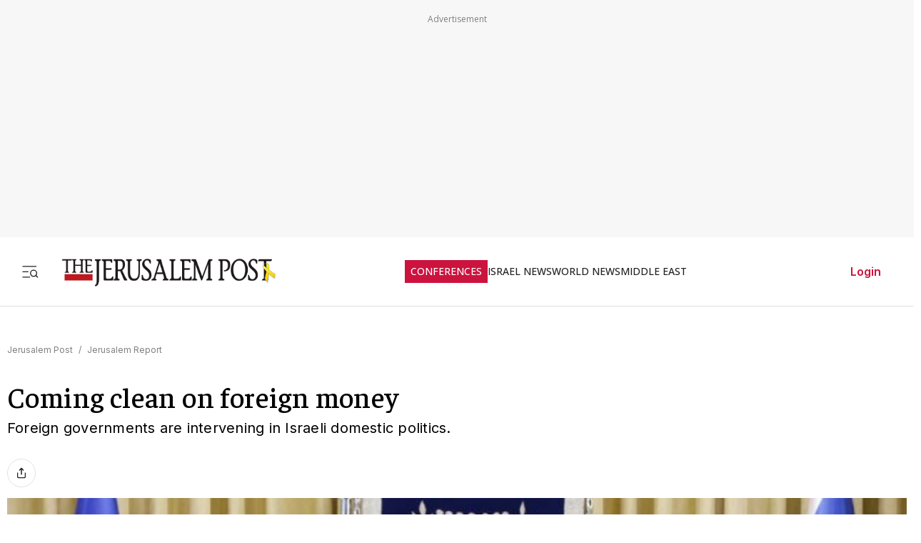

--- FILE ---
content_type: text/javascript
request_url: https://rumcdn.geoedge.be/f7ae3efe-f9e8-44be-8cf9-3b564afd5f4b/grumi.js
body_size: 97159
content:
var grumiInstance = window.grumiInstance || { q: [] };
(function createInstance (window, document, options = { shouldPostponeSample: false }) {
	!function r(i,o,a){function s(n,e){if(!o[n]){if(!i[n]){var t="function"==typeof require&&require;if(!e&&t)return t(n,!0);if(c)return c(n,!0);throw new Error("Cannot find module '"+n+"'")}e=o[n]={exports:{}};i[n][0].call(e.exports,function(e){var t=i[n][1][e];return s(t||e)},e,e.exports,r,i,o,a)}return o[n].exports}for(var c="function"==typeof require&&require,e=0;e<a.length;e++)s(a[e]);return s}({1:[function(e,t,n){var r=e("./config.js"),i=e("./utils.js");t.exports={didAmazonWin:function(e){var t=e.meta&&e.meta.adv,n=e.preWinningAmazonBid;return n&&(t=t,!i.isEmptyObj(r.amazonAdvIds)&&r.amazonAdvIds[t]||(t=e.tag,e=n.amzniid,t.includes("apstag.renderImp(")&&t.includes(e)))},setAmazonParametersToSession:function(e){var t=e.preWinningAmazonBid;e.pbAdId=void 0,e.hbCid=t.crid||"N/A",e.pbBidder=t.amznp,e.hbCpm=t.amznbid,e.hbVendor="A9",e.hbTag=!0}}},{"./config.js":5,"./utils.js":24}],2:[function(e,t,n){var l=e("./session"),r=e("./urlParser.js"),m=e("./utils.js"),i=e("./domUtils.js").isIframe,f=e("./htmlParser.js"),g=e("./blackList").match,h=e("./ajax.js").sendEvent,o=".amazon-adsystem.com",a="/dtb/admi",s="googleads.g.doubleclick.net",e="/pagead/",c=["/pagead/adfetch",e+"ads"],d=/<iframe[^>]*src=['"]https*:\/\/ads.\w+.criteo.com\/delivery\/r\/.+<\/iframe>/g,u={};var p={adsense:{type:"jsonp",callbackName:"a"+ +new Date,getJsUrl:function(e,t){return e.replace("output=html","output=json_html")+"&callback="+t},getHtml:function(e){e=e[m.keys(e)[0]];return e&&e._html_},shouldRender:function(e){var e=e[m.keys(e)[0]],t=e&&e._html_,n=e&&e._snippet_,e=e&&e._empty_;return n&&t||e&&t}},amazon:{type:"jsonp",callbackName:"apstag.renderImp",getJsUrl:function(e){return e.replace("/admi?","/admj?").replace("&ep=%7B%22ce%22%3A%221%22%7D","")},getHtml:function(e){return e.html},shouldRender:function(e){return e.html}},criteo:{type:"js",getJsHtml:function(e){var t,n=e.match(d);return n&&(t=(t=n[0].replace(/iframe/g,"script")).replace(/afr.php|display.aspx/g,"ajs.php")),e.replace(d,t)},shouldRender:function(e){return"loading"===e.readyState}}};function y(e){var t,n=e.url,e=e.html;return n&&((n=r.parse(n)).hostname===s&&-1<c.indexOf(n.pathname)&&(t="adsense"),-1<n.hostname.indexOf(o))&&-1<n.pathname.indexOf(a)&&(t="amazon"),(t=e&&e.match(d)?"criteo":t)||!1}function v(r,i,o,a){e=i,t=o;var e,t,n,s=function(){e.src=t,h({type:"adfetch-error",meta:JSON.stringify(l.meta)})},c=window,d=r.callbackName,u=function(e){var t,n=r.getHtml(e),e=(l.bustedUrl=o,l.bustedTag=n,r.shouldRender(e));t=n,(t=f.parse(t))&&t.querySelectorAll&&(t=m.map(t.querySelectorAll("[src], [href]"),function(e){return e.src||e.href}),m.find(t,function(e){return g(e).match}))&&h({type:"adfetch",meta:JSON.stringify(l.meta)}),!a(n)&&e?(t=n,"srcdoc"in(e=i)?e.srcdoc=t:((e=e.contentWindow.document).open(),e.write(t),e.close())):s()};for(d=d.split("."),n=0;n<d.length-1;n++)c[d[n]]={},c=c[d[n]];c[d[n]]=u;var u=r.getJsUrl(o,r.callbackName),p=document.createElement("script");p.src=u,p.onerror=s,p.onload=function(){h({type:"adfetch-loaded",meta:JSON.stringify(l.meta)})},document.scripts[0].parentNode.insertBefore(p,null)}t.exports={shouldBust:function(e){var t,n=e.iframe,r=e.url,e=e.html,r=(r&&n&&(t=i(n)&&!u[n.id]&&y({url:r}),u[n.id]=!0),y({html:e}));return t||r},bust:function(e){var t=e.iframe,n=e.url,r=e.html,i=e.doc,o=e.inspectHtml;return"jsonp"===(e=p[y(e)]).type?v(e,t,n,o):"js"===e.type?(t=i,n=r,i=(o=e).getJsHtml(n),l.bustedTag=n,!!o.shouldRender(t)&&(t.write(i),!0)):void 0},checkAndBustFriendlyAmazonFrame:function(e,t){(e=e.defaultView&&e.defaultView.frameElement&&e.defaultView.frameElement.id)&&e.startsWith("apstag")&&(l.bustedTag=t)}}},{"./ajax.js":3,"./blackList":4,"./domUtils.js":8,"./htmlParser.js":13,"./session":21,"./urlParser.js":23,"./utils.js":24}],3:[function(e,t,n){var i=e("./utils.js"),o=e("./config.js"),r=e("./session.js"),a=e("./domUtils.js"),s=e("./jsUtils.js"),c=e("./methodCombinators.js").before,d=e("./tagSelector.js").getTag,u=e("./constants.js"),e=e("./natives.js"),p=e.fetch,l=e.XMLHttpRequest,m=e.Request,f=e.TextEncoder,g=e.postMessage,h=[];function y(e,t){e(t)}function v(t=null){i.forEach(h,function(e){y(e,t)}),h.push=y}function b(e){return e.key=r.key,e.imp=e.imp||r.imp,e.c_ver=o.c_ver,e.w_ver=r.wver,e.w_type=r.wtype,e.b_ver=o.b_ver,e.ver=o.ver,e.loc=location.href,e.ref=document.referrer,e.sp=r.sp||"dfp",e.cust_imp=r.cust_imp,e.cust1=r.meta.cust1,e.cust2=r.meta.cust2,e.cust3=r.meta.cust3,e.caid=r.meta.caid,e.scriptId=r.scriptId,e.crossOrigin=!a.isSameOriginWin(top),e.debug=r.debug,"dfp"===r.sp&&(e.qid=r.meta.qid),e.cdn=o.cdn||void 0,o.accountType!==u.NET&&(e.cid=r.meta&&r.meta.cr||123456,e.li=r.meta.li,e.ord=r.meta.ord,e.ygIds=r.meta.ygIds),e.at=o.accountType.charAt(0),r.hbTag&&(e.hbTag=!0,e.hbVendor=r.hbVendor,e.hbCid=r.hbCid,e.hbAdId=r.pbAdId,e.hbBidder=r.pbBidder,e.hbCpm=r.hbCpm,e.hbCurrency=r.hbCurrency),"boolean"==typeof r.meta.isAfc&&(e.isAfc=r.meta.isAfc,e.isAmp=r.meta.isAmp),r.meta.hasOwnProperty("isEBDA")&&"%"!==r.meta.isEBDA.charAt(0)&&(e.isEBDA=r.meta.isEBDA),r.pimp&&"%_pimp%"!==r.pimp&&(e.pimp=r.pimp),void 0!==r.pl&&(e.preloaded=r.pl),e.site=r.site||a.getTopHostname(),e.site&&-1<e.site.indexOf("safeframe.googlesyndication.com")&&(e.site="safeframe.googlesyndication.com"),e.isc=r.isc,r.adt&&(e.adt=r.adt),r.isCXM&&(e.isCXM=!0),e.ts=+new Date,e.bdTs=o.bdTs,e}function w(t,n){var r=[],e=i.keys(t);return void 0===n&&(n={},i.forEach(e,function(e){void 0!==t[e]&&void 0===n[e]&&r.push(e+"="+encodeURIComponent(t[e]))})),r.join("&")}function E(e){e=i.removeCaspr(e),e=r.doubleWrapperInfo.isDoubleWrapper?i.removeWrapperXMP(e):e;return e=4e5<e.length?e.slice(0,4e5):e}function j(t){return function(){var e=arguments[0];return e.html&&(e.html=E(e.html)),e.tag&&(e.tag=E(e.tag)),t.apply(this,arguments)}}e=c(function(e){var t;e.hasOwnProperty("byRate")&&!e.byRate||(t=a.getAllUrlsFromAllWindows(),"sample"!==e.r&&"sample"!==e.bdmn&&t.push(e.r),e[r.isPAPI&&"imaj"!==r.sp?"vast_content":"tag"]=d(),e.urls=JSON.stringify(t),e.hc=r.hc,e.vastUrls=JSON.stringify(r.vastUrls),delete e.byRate)}),c=c(function(e){e.meta=JSON.stringify(r.meta),e.client_size=r.client_size});function O(e,t){var n=new l;n.open("POST",e),n.setRequestHeader("Content-type","application/x-www-form-urlencoded"),n.send(w(t))}function A(t,e){return o=e,new Promise(function(t,e){var n=(new f).encode(w(o)),r=new CompressionStream("gzip"),i=r.writable.getWriter();i.write(n),i.close(),new Response(r.readable).arrayBuffer().then(function(e){t(e)}).catch(e)}).then(function(e){e=new m(t,{method:"POST",body:e,mode:"no-cors",headers:{"Content-type":"application/x-www-form-urlencoded","Accept-Language":"gzip"}});p(e)});var o}function T(e,t){p&&window.CompressionStream?A(e,t).catch(function(){O(e,t)}):O(e,t)}function _(e,t){r.hasFrameApi&&!r.frameApi?g.call(r.targetWindow,{key:r.key,request:{url:e,data:t}},"*"):T(e,t)}r.frameApi&&r.targetWindow.addEventListener("message",function(e){var t=e.data;t.key===r.key&&t.request&&(T((t=t.request).url,t.data),e.stopImmediatePropagation())});var I,x={};function k(r){return function(n){h.push(function(e){if(e&&e(n),n=b(n),-1!==r.indexOf(o.reportEndpoint,r.length-o.reportEndpoint.length)){var t=r+w(n,{r:!0,html:!0,ts:!0});if(!0===x[t]&&!(n.rbu||n.is||3===n.rdType||n.et))return}x[t]=!0,_(r,n)})}}let S="https:",C=S+o.apiUrl+o.reportEndpoint;t.exports={sendInit:s.once(c(k(S+o.apiUrl+o.initEndpoint))),sendReport:e(j(k(S+o.apiUrl+o.reportEndpoint))),sendError:k(S+o.apiUrl+o.errEndpoint),sendDebug:k(S+o.apiUrl+o.dbgEndpoint),sendStats:k(S+o.apiUrl+(o.statsEndpoint||"stats")),sendEvent:(I=k(S+o.apiUrl+o.evEndpoint),function(e,t){var n=o.rates||{default:.004},t=t||n[e.type]||n.default;Math.random()<=t&&I(e)}),buildRbuReport:e(j(b)),sendRbuReport:_,processQueue:v,processQueueAndResetState:function(){h.push!==y&&v(),h=[]},setReportsEndPointAsFinished:function(){x[C]=!0},setReportsEndPointAsCleared:function(){delete x[C]}}},{"./config.js":5,"./constants.js":6,"./domUtils.js":8,"./jsUtils.js":14,"./methodCombinators.js":16,"./natives.js":17,"./session.js":21,"./tagSelector.js":22,"./utils.js":24}],4:[function(e,t,n){var d=e("./utils.js"),r=e("./config.js"),u=e("./urlParser.js"),i=r.domains,o=r.clkDomains,e=r.bidders,a=r.patterns.wildcards;var s,p={match:!1};function l(e,t,n){return{match:!0,bdmn:e,ver:t,bcid:n}}function m(e){return e.split("").reverse().join("")}function f(n,e){var t,r;return-1<e.indexOf("*")?(t=e.split("*"),r=-1,d.every(t,function(e){var e=n.indexOf(e,r+1),t=r<e;return r=e,t})):-1<n.indexOf(e)}function g(e,t,n){return d.find(e,t)||d.find(e,n)}function h(e){return e&&"1"===e.charAt(0)}function c(c){return function(e){var n,r,i,e=u.parse(e),t=e&&e.hostname,o=e&&[e.pathname,e.search,e.hash].join("");if(t){t=[t].concat((e=(e=t).split("."),d.fluent(e).map(function(e,t,n){return n.shift(),n.join(".")}).val())),e=d.map(t,m),t=d.filter(e,function(e){return void 0!==c[e]});if(t&&t.length){if(e=d.find(t,function(e){return"string"==typeof c[e]}))return l(m(e),c[e]);var a=d.filter(t,function(e){return"object"==typeof c[e]}),s=d.map(a,function(e){return c[e]}),e=d.find(s,function(t,e){return r=g(d.keys(t),function(e){return f(o,e)&&h(t[e])},function(e){return f(o,e)}),n=m(a[e]),""===r&&(e=s[e],i=l(n,e[r])),r});if(e)return l(n,e[r],r);if(i)return i}}return p}}function y(e){e=e.substring(2).split("$");return d.map(e,function(e){return e.split(":")[0]})}t.exports={match:function(e,t){var n=c(i);return t&&"IFRAME"===t.toUpperCase()&&(t=c(o)(e)).match?(t.rdType=2,t):n(e)},matchHB:(s=c(e),function(e){var e=e.split(":"),t=e[0],e=e[1],e="https://"+m(t+".com")+"/"+e,e=s(e);return e.match&&(e.bdmn=t),e}),matchAgainst:c,matchPattern:function(t){var e=g(d.keys(a),function(e){return f(t,e)&&h(a[e])},function(e){return f(t,e)});return e?l("pattern",a[e],e):p},isBlocking:h,getTriggerTypes:y,removeTriggerType:function(e,t){var n,r=(i=y(e.ver)).includes(t),i=1<i.length;return r?i?(e.ver=(n=t,(r=e.ver).length<2||"0"!==r[0]&&"1"!==r[0]||"#"!==r[1]||(i=r.substring(0,2),1===(t=r.substring(2).split("$")).length)?r:0===(r=t.filter(function(e){var t=e.indexOf(":");return-1===t||e.substring(0,t)!==n})).length?i.slice(0,-1):i+r.join("$")),e):p:e}}},{"./config.js":5,"./urlParser.js":23,"./utils.js":24}],5:[function(e,t,n){t.exports={"ver":"0.1","b_ver":"0.5.480","blocking":true,"rbu":0,"silentRbu":0,"signableHosts":[],"onRbu":1,"samplePercent":-1,"debug":true,"accountType":"publisher","impSampleRate":0.007,"statRate":0.05,"apiUrl":"//gw.geoedge.be/api/","initEndpoint":"init","reportEndpoint":"report","statsEndpoint":"stats","errEndpoint":"error","dbgEndpoint":"debug","evEndpoint":"event","filteredAdvertisersEndpoint":"v1/config/filtered-advertisers","rdrBlock":true,"ipUrl":"//rumcdn.geoedge.be/grumi-ip.js","altTags":[],"hostFilter":[],"maxHtmlSize":0.4,"reporting":true,"advs":{},"creativeWhitelist":{},"heavyAd":false,"cdn":"cloudfront","domains":{"moc.btrtnenitnoctniop":"1#1:64689","pohs.drawerxdoof":"1#1:64689","moc.aekiseprek":"1#1:64689","ofni.htaprider.rtluv-og":"1#1:64689","tra.tfirnimul":"1#1:64689","ofni.norfssepsz.op":"1#1:64689","moc.noisufsbup-sda.b-rekcart":"1#1:64689","moc.oeevo.sda.401sda":"1#1:64689","ofni.htaprider.2su-og":"1#1:64689","ecaps.ryyralloroc":"1#1:64689","moc.dib-yoj.ed-pmi-vda":"1#1:64689","emem.allizda":"1#1:64689","zyx.5xi":"1#1:64689","moc.daeha-tseb":"1#1:64689","moc.krowten-xulfneddih":"1#1:64689","au.777":"1#1:64689","moc.lairteerflla.2v":"1#1:64689","ten.swodniw.eroc.bew.31z.ww40naj12":"1#1:64689","ten.swodniw.eroc.bew.31z.allebenin":"1#1:64689","pohs.onudnert":"1#1:64689","moc.ppaeerfytinifni.nocmeg":"1#1:64689","zyx.aznarepseahceredal":"1#1:64689","pot.ytqgvgkxeez":"1#1:64689","gro.ecnamrofrepsm":"1#1:64689","ten.swodniw.eroc.bew.31z.1rw3xdibblzcsj121egassem":"1#1:64689","tser.dlurrogiv":"1#1:64689","enilno.urefavemakupixipef":"1#1:64689","enilno.toorhsid":"1#1:64689","etis.xnoitomrac":"1#1:64689","orp.ecivres-rac-hsitirb":"1#1:64689","moc.ppaukoreh.dd42ce5a6dfd-reiletaercacitamora":"1#1:64689","moc.ppaukoreh.79c1d1287c08-srocedetnemelpmis":"1#1:64689","moc.8tspjij.www":"1#1:64689","dfc.noituloshcetegdirbolg":"1#1:64689","ikiw.gnitarenil.5f":"1#1:64689","enilno.trahclak":"1#1:64689","moc.aeraefastrams":"1#1:64689","lol.anobuoy":"1#1:64689","moc.noerawlamdnefed":"1#1:64689","moc.tsprocten":"1#1:64689","moc.tivdnimerup":"1#1:64689","moc.robrotatrohxe":"1#1:64689","ten.swodniw.eroc.bew.31z.allebxxxxis":"1#1:64689","ved.segap.fgh41szf":"1#1:64689","ppa.naecolatigidno.dpoyx-ppa-nihplod":"1#1:64689","moc.taogiatneh":"1#1:64689","moc.noitcerideroeg.ipa":"1#1:64689","pohs.etarucslootecived":"1#1:64689","moc.golb-seneerg":"1#1:64689","gro.reggolbi.xamiew":"1#1:64689","ten.swodniw.eroc.bew.31z.3howjjsu4110gninrawsuriv":"1#1:64689","ten.swodniw.eroc.bew.31z.3210123033e3033e3033e":"1#1:64689","ten.swodniw.eroc.bew.31z.4rorresoinajht12":"1#1:64689","moc.ppaukoreh.c27939b1cc34-balohceecips":"1#1:64689","ten.swodniw.eroc.bew.92z.sesiecvresoistsenzzub":"1#1:64689","etis.oromik":"1#1:64689","orp.ofnilifnog":"1#1:64689","moc.ubejasiben":"1#1:64689","pohs.naidraugerac.www":"1#1:64689","enilno.anilaxortnev":"1#1:64689","aidem.citnaipmil":"1#1:64689","aidem.eccarcxenu":"1#1:64689","erots.pohsraey04yppah":"1#1:64689","moc.ppaukoreh.8ab0022aaeb6-sepicer-renrocdoof":"1#1:64689","moc.ppaukoreh.af1d819adfb6-buhxoznuf":"1#1:64689","moc.wolf-ydaets":"1#1:64689","moc.tsrub-eralf":"1#1:64689","ur.urcitemsoccilrebaf":"1#1:64689","su.sucofyadot.www":"1#1:64689","ppa.yfilten.797e3eb5-41105122106202-taigalp-eralfduolc":"1#1:64689","ten.swodniw.eroc.bew.31z.3oxw5a0olzcsj221egassem":"1#1:64689","pohs.sretfarcduolc.o95hp":"1#1:64689","moc.ppaukoreh.137fd6e0ee66-dradnatstnalpeht":"1#1:64689","moc.ppaukoreh.c0e5c2e1c122-97972-sdnalhsurb-eltneg":"1#1:64689","moc.rekihalyaz":"1#1:64689","enilno.ssenllewfostifeneb":"1#1:64689","su.wonetihw-emirp":"1#1:64689","niw.e16ocnip":"1#1:64689","moc.1w8dtpf":"1#1:64689","uoyc.32swenyraunaj":"1#1:64689","ten.swodniw.eroc.bew.31z.2xjh8zihlzcsj221egassem":"1#1:64689","orp.rtnevlucul":"1#1:64689","evil.kuderucestcefrepcp":"1#1:64689","ycnega.buhsrehcaet4ia.y2":"1#1:64689","moc.ppaukoreh.8bb7a951f8c1-gninekawaercatnadnuba":"1#1:64689","moc.uroferacotua.og":"1#1:64689","ofni.noitazirorretvbs":"1#1:64689","ur.telumiggos":"1#1:64689","ten.amalpakketad":"1#1:64689","moc.ppaukoreh.8e6caebb04b2-seton-kcartsetsat":"1#1:64689","tser.oruenasnoc":"1#1:64689","tser.ssolgatnoc":"1#1:64689","tser.lufirdimid":"1#1:64689","tser.ttacstogij":"1#1:64689","tser.paradorcni":"1#1:64689","ppa.naecolatigidno.adn7c-ppa-llehsaes":"1#1:64689","etis.hctalaa":"1#1:64689","moc.pma-araelc":"1#1:64689","kcilc.mrof-talpia":"1#1:64689","ur.avasarkavals":"1#1:64689","ten.noissucsidym.modneuq":"1#1:64689","enilno.anoryv.www":"1#1:64689","kcilc.aihcteks":"1#1:64689","moc.ppaukoreh.7db62c06d93e-etalpnostahw":"1#1:64689","ved.segap.bhjyg9a":"1#1:64689","moc.eetanamdlab":"1#1:64689","pot.gptcugbmxxlo":"1#1:64689","ppa.naecolatigidno.msjt5-ppa-yargnits":"1#1:64689","moc.ppaukoreh.f118536096a2-seton-emarfepicer":"1#1:64689","moc.ppaukoreh.0b0e756d80d4-ediug-savnacdoof":"1#1:64689","bulc.sgnikyrevrus":"1#1:64689","kcilc.ymonotua-hsac":"1#1:64689","moc.knffvp.www":"1#1:64689","tif.yaleryap.uf":"1#1:64689","ten.swodniw.eroc.bew.31z.dix854su3210gninrawsuriv":"1#1:64689","etis.egrofmuleac":"1#1:64689","ofni.spotreffowen":"1#1:64689","zib.tegratda.btr.dibver":"1#1:64689","moc.ruzah-konib.3rt":"1#1:64689","zyx.ubdstr":"1#1:64689","moc.doowdhgjz.sj":"1#1:64689","moc.gatbm":"1#1:64689","ten.dferuza.10z.fc7cmdkfeeva0hya-eex":"1#1:64689","ofni.htaprider.2ue-og":"1#1:64689","moc.300ygolonhcet-gnivres.krt":"1#1:64689","moc.hcidv":"1#1:64689","pot.fi3eusc":"1#1:64689","moc.8831agem":"1#1:64689","cc.lllla4nuf.yalp":"1#1:64689","ofni.htaprider.3su-og":"1#1:64689","ur.sdracyppahyrt":"1#1:64689","moc.sr1m":"1#1:64689","moc.ppaukoreh.fd8d7eec3c28-nedragtsentnalp":"1#1:64689","pot.lzvdpbkdbyofje":"1#1:64689","ni.oc.kcilctobor.gmgh3837ccbuhoqrno5d":"1#1:64689","ur.ggufsrfooh":"1#1:64689","moc.gniraehelciro.won":"1#1:64689","tser.yzivnif":"1#1:64689","tser.rednuidona":"1#1:64689","moc.seizirp.3":"1#1:64689","moc.rollewthgirb":"1#1:64689","tser.irgirlotta":"1#1:64689","moc.xmyay":"1#1:64689","ppa.naecolatigidno.3qwg5-ppa-hsifnwolc":"1#1:64689","ppa.naecolatigidno.xotgx-epicerlad":"1#1:64689","orp.giewhcsnuarb-kcehc-rac":"1#1:64689","orp.olpmiarbiv":"1#1:64689","moc.mi-yg":"1#1:64689","ppa.yfilten.0cd3534c-10600122106202-taigalp-eralfduolc":"1#1:64689","ppa.yfilten.13479e-oaituoy-yfael--709b086002b5968633f02796":"1#1:64689","/moc.yliad-gnikniht-nredom":"1#1:64689","moc.ediuggniviloruen":"1#1:64689","moc.buhartunevirht":"1#1:64689","moc.kaepngisedeno":"1#1:64689","moc.ppaukoreh.00de92bdb7ab-efilyppahtrid":"1#1:64689","ten.swodniw.eroc.bew.31z.allebtthgie":"1#1:64689","ten.swodniw.eroc.bolb.omnsxxpnyugcmblfyswc5107":"1#1:64689","pot.pwmgyxcgfx":"1#1:64689","moc.yltnegtep.kcilc":"1#1:64689","moc.smargorprevo":"1#1:64689","zyx.czf8ns92.ipa":"1#1:64689","moc.smetselliavuuort":"1#1:64689","moc.rehtaelneges.kcots":"1#1:64689","moc.etisregnitsoh.947568-tnaromroc-deregnaro":"1#1:64689","moc.ppaukoreh.e2a90a84df28-ksudnietib":"1#1:64689","moc.waxstpuc":"1#1:64689","ten.swodniw.eroc.bew.31z.wd2cno8bblzcsj121egassem":"1#1:64689","moc.yliadssenllewsu":"1#1:64689","moc.noirolativ":"1#1:64689","moc.ppaukoreh.91f461f07d21-rovalfairetalp":"1#1:64689","tser.ehcersehg":"1#1:64689","retnec.lasimldouq":"1#1:64689","moc.eralf-thgiliwt":"1#1:64689","gro.tsegidfeirb":"1#1:64689","moc.reknakhamur":"1#1:64689","ppa.yfilten.1f52fd95-11152122106202-taigalp-eralfduolc":"1#1:64689","su.tsegiddnert.www":"1#1:64689","su.thgisninredom":"1#1:64689","moc.deifilpmis-gnikniht.www":"1#1:64689","oi.bew24.modneuq":"1#1:64689","moc.eugonniboereitrop":"1#1:64689","su.tsoobyromem-emirp":"1#1:64689","moc.tsmniwonisac.www":"1#1:64689","ppa.naecolatigidno.a6hiw-ppa-supotco":"1#1:64689","moc.ppaukoreh.09ce2103db96-92975-dnalburcs-esnetni":"1#1:64689","moc.ekaepngisedeno.apl":"1#1:64689","tser.igramhguod":"1#1:64689","tser.retnirppos":"1#1:64689","retnec.imaxeommeg":"1#1:64689","dlrow.ia-mroftalp":"1#1:64689","moc.ppaukoreh.9c6e280a6163-2pj-hsif-rats":"1#1:64689","moc.ppaukoreh.f72de2d5581d-1pj-hsif-rats":"1#1:64689","moc.ppaukoreh.3cc878d90825-5pj-hsif-rats":"1#1:64689","orp.mrof-talpia":"1#1:64689","pot.nofradf":"1#1:64689","bulc.mrof-talpia":"1#1:64689","moc.kddetagnoleyrevnib":"1#1:64689","moc.kddetagnoleyrev":"1#1:64689","ppa.yfilten.6fa9e886-54531122106202-taigalp-eralfduolc":"1#1:64689","etis.etiusqbb":"1#1:64689","moc.wonoihw.www":"1#1:64689","moc.ppaukoreh.3fae13184c7a-seton-cigolepicer":"1#1:64689","ved.segap.bh8zsda":"1#1:64689","pohs.relggotbewdedleihs":"1#1:64689","moc.onisactegguunedlog":"1#1:64689","moc.ppaukoreh.23572bc7abc0-seton-senigneetsat":"1#1:64689","moc.ppaukoreh.1098b19b7f03-ediug-emarfkooc":"1#1:64689","ppa.yfilten.5d6b678f-32649032106202-taigalp-eralfduolc":"1#1:64689","ppa.naecolatigidno.cjbni-ppa-retsbol":"1#1:64689","moc.ppaukoreh.99a00b9de27e-sediug-dirgkooc":"1#1:64689","ved.segap.ub3cga":"1#1:64689","moc.gatbm.ndc":"1#1:64689","moc.xdanoev.20-xda":"1#1:64689","pot.nbmjkkvaambv":"1#1:64689","eniw.tropbewlausac":"1#1:64689","pot.xelfdib.gskt":"1#1:64689","ten.moderoberomon":"1#1:64689","moc.gnidemdevlohp":"1#1:64689","moc.betasam.sj":"1#1:64689","ofni.htaprider.9su-og":"1#1:64689","moc.aidem-sserpxeila.stessa":"1#1:64689","ecaps.maammel":"1#1:64689","moc.perut-nadim.3rt":"1#1:64689","ofni.shsdkehg":"1#1:64689","pot.iolumgpbwvbv":"1#1:64689","bulc.999rr.wd":"1#1:64689","moc.ecarsussap.067965-tsetal":"1#1:64689","moc.ppaukoreh.f06006e594dc-16578-kaep-neddih":"1#1:64689","kcilc.kieria":"1#1:64689","moc.hodoz":"1#1:64689","ten.swodniw.eroc.bew.31z.mdtb3uebblzcsj121egassem":"1#1:64689","moc.segdirbdaereno.apl":"1#1:64689","tser.pertsvisel":"1#1:64689","tser.titsizzuts":"1#1:64689","aidem.ppardrosid":"1#1:64689","moc.ppaukoreh.f55d3145e500-srocedekavos":"1#1:64689","moc.peews-yklis":"1#1:64689","moc.orpreplehesoculg.htlaeh":"1#1:64689","moc.etakdlrow.uh-221egaytuaeb":"1#1:64689","moc.remekcilcaidem.apl":"1#1:64689","ten.swodniw.eroc.bew.31z.alleboowt":"1#1:64689","moc.ymonoce-noznif":"1#1:64689","pot.emirfpzayiul":"1#1:64689","ppa.naecolatigidno.r2djr-ppa-eltrut-aes":"1#1:64689","moc.rocednaimad":"1#1:64689","kcilc.rotacidni-sdnuf":"1#1:64689","moc.llorknab-noznif":"1#1:64689","ur.6yi9lohi2t.803555-tsetal":"1#1:64689","gro.egap-tsaf.anoipo":"1#1:64689","mom.gnitsac-aic":"1#1:64689","etis.reasmerit.www":"1#1:64689","ppa.naecolatigidno.otfo6-ppa-supotco":"1#1:64689","tser.ellubuqcar":"1#1:64689","moc.evirhtetinu":"1#1:64689","moc.erit-cimanyd":"1#1:64689","pohs.elas-egaggul":"1#1:64689","moc.1568861.kkbn":"1#1:64689","moc.tejrewopti":"1#1:64689","su.thgisni-cilbup.www":"1#1:64689","su.thgisni-cilbup":"1#1:64689","pohs.noituloseciveddeniatrec":"1#1:64689","ppa.yfilten.487d7ac5-51605122106202-taigalp-eralfduolc":"1#1:64689","ten.swodniw.eroc.bolb.teojuwswgqvlmlvwpwot9007":"1#1:64689","moc.ppaukoreh.4311802c5835-soidutsovle":"1#1:64689","ur.juewopo.103755-tsetal":"1#1:64689","ten.swodniw.eroc.bolb.kbkjfbsdjkfbksjdbfjds":"1#1:64689","zzub.najbyldim":"1#1:64689","ur.6yi9lohi2t.773175-tsetal":"1#1:64689","ur.6yi9lohi2t.280075-tsetal":"1#1:64689","ten.swodniw.eroc.bew.31z.44smw0su3210gninrawsuriv":"1#1:64689","ten.swodniw.eroc.bolb.kunvqtfwqqpsovnkjluc2304":"1#1:64689","enilno.kcehc-cp-1bom":"1#1:64689","ten.swodniw.eroc.bew.31z.0uv2nhnbblzcsj121egassem":"1#1:64689","moc.ppaukoreh.82f4884eae53-ediug-dirgrovalf":"1#1:64689","moc.ppaukoreh.e2541e153078-seton-pamlaem":"1#1:64689","moc.eviv-atned":"1#1:64689","orp.ellornedni":"1#1:64689","tser.ixelacraes":"1#1:64689","sbs.mroftalp-ia":"1#1:64689","moc.wonsretsamoculg":"1#1:64689","sbs.exubvifuxoyor":"1#1:64689","uci.yssergorp":"1#1:64689","moc.buhecnadiugssenllew.www":"1#1:64689","su.yliadremusnoc.www":"1#1:64689","moc.buhtramsytsurt.www":"1#1:64689","etis.momar":"1#1:64689","moc.sllewxileh":"1#1:64689","moc.orpyromemxam":"1#1:64689","su.weivrevocilbup":"1#1:64689","moc.ppaukoreh.2c432a859ff6-64594-rot-krats":"1#1:64689","ppa.naecolatigidno.u9m6v-ppa-krahs":"1#1:64689","ten.swodniw.eroc.bew.31z.qo45muallzcsj221egassem":"1#1:64689","moc.ardamineroxylat":"1#1:64689","moc.ppaukoreh.0d3e1c16636b-50024-maerts-eneres":"1#1:64689","ten.swodniw.eroc.bew.31z.buhnoihsaf":"1#1:64689","oi.vdarda.ipa":"1#1:64689","moc.btrosdaeuh.4v-tsaesu-btr":"1#1:64689","moc.xinus-lepat.2rt":"1#1:64689","moc.oeevo.sda.201sda":"1#1:64689","ten.tnorfduolc.g79cvqs8do9p3d":"1#1:64689","gro.ekolydnac":"1#1:64689","moc.niemskcub.og":"1#1:64689","pot.g8d0zm7":"1#1:64689","oi.citamdib.201sda":"1#1:64689","moc.tsolet":"1#1:64689","moc.tnetnoc-xepa":"1#1:64689","moc.sdaderk":"1#1:64689","moc.ridergnorts":"1#1:64689","ten.tnorfduolc.oemwngu0ijm12d":"1#1:64689","ofni.htaprider.4su-og":"1#1:64689","tser.renroronba":"1#1:64689","orp.sarapnetta":"1#1:64689","etis.srehcetsoob":"1#1:64689","ofni.roselc":"1#1:64689","moc.jwmfnjxl":"1#1:64689","zyx.6zivnif":"1#1:64689","moc.yenom-yssolg":"1#1:64689","orp.anoverua":"1#1:64689","moc.esahcrupgnikcart.kcart":"1#1:64689","moc.noitaivaelcric":"1#1:64689","moc.ybraen-slrig.www":"1#1:64689","orp.ulccovotom":"1#1:64689","ppa.yfilten.b61e0710-54240132106202-taigalp-eralfduolc":"1#1:64689","ppa.naecolatigidno.5fcb7-ppa-noil-aes":"1#1:64689","retsnom.zzalphtapigidlla":"1#1:64689","ppa.naecolatigidno.tx7wg-ppa-hsifnwolc":"1#1:64689","moc.ppaukoreh.fbeea55177f3-91152-nisab-ralop":"1#1:64689","ten.swodniw.eroc.bew.31z.allebnves":"1#1:64689","tser.rosnielerp":"1#1:64689","moc.ttrfdhw.www":"1#1:64689","moc.erutnev-dipar":"1#1:64689","kcilc.arvex":"1#1:64689","moc.sediug-ytiralc-eht":"1#1:64689","ten.swodniw.eroc.bolb.blimedziybdomqalxbuv2004":"1#1:64689","moc.lacsif-noznif":"1#1:64689","moc.4laed-toh":"1#1:64689","moc.ppaukoreh.1cf801f775d2-syawlatsriflios":"1#1:64689","moc.topsgolb.yliadrofepicer":"1#1:64689","moc.ppaukoreh.1e96ae5d2902-mhtyhrtoor":"1#1:64689","ten.swodniw.eroc.bew.31z.pzofsey1lzcsj221egassem":"1#1:64689","gro.erehps-aidem-deifinu":"1#1:64689","kcilc.iesipaziv":"1#1:64689","moc.buhamardbara.ds":"1#1:64689","ppa.naecolatigidno.bzhem-ppa-notknalp":"1#1:64689","moc.eruza.ppaduolc.tsewnapaj.erepaj":"1#1:64689","orp.asnirifide":"1#1:64689","ur.anilamngised":"1#1:64689","su.kcarnfoor.gnillib":"1#1:64689","cc.30tibbartebgp988.www":"1#1:64689","moc.4uh-aeslayor.yalp":"1#1:64689","ppa.naecolatigidno.2qrev-ppa-acro":"1#1:64689","nc.cti.scitats":"1#1:64689","ten.swodniw.eroc.bolb.c5de8b6fc6ee":"1#1:64689","moc.ppaukoreh.712eb548151c-sepicer-pamrovalf":"1#1:64689","orp.idnevcoced":"1#1:64689","tser.nasnitafni":"1#1:64689","orp.spmilvvair":"1#1:64689","ppa.naecolatigidno.vm3bz-ppa-laroc":"1#1:64689","retnec.ibaraumnori":"1#1:64689","evil.kuserucesdetavitcacp":"1#1:64689","moc.tsohriks.daer":"1#1:64689","etis.ihasgalih":"1#1:64689","moc.ppaeerfytinifni.ognalos":"1#1:64689","moc.aterazanronoel":"1#1:64689","kni.yadrkcolc":"1#1:64689","lol.uveresreu":"1#1:64689","moc.95rtsadak":"1#1:64689","moc.tnesseagoy":"1#1:64689","ppa.yfilten.9e1d3977-52841132106202-taigalp-eralfduolc":"1#1:64689","moc.xinovaq":"1#1:64689","ten.swodniw.eroc.bolb.hayoczxpgmsrswnzvujk7004":"1#1:64689","ten.tnorfduolc.hdr30wt8ptlk1d":"1#1:64689","moc.gnifrus-tsaf.psd":"1#1:64689","ecaps.zkzr24vbli":"1#1:64689","ten.notkcilc":"1#1:64689","teb.knilynit.ndc.z":"1#1:64689","moc.nipshctilg":"1#1:64689","ur.ffoknit":"1#1:64689","zyx.daibompxe":"1#1:64689","kni.hcetgniruces":"1#1:64689","moc.6ndcmb.ndc":"1#1:64689","zyx.revirkcilc.su":"1#1:64689","moc.snkal":"1#1:64689","pot.mtmnzhvgqi":"1#1:64689","yadot.iyuxejbtoh":"1#1:64689","enilno.spppams":"1#1:64689","ten.swodniw.eroc.bolb.kfbsdjkfbjksdbfjksd":"1#1:64689","moc.ncenxkwt":"1#1:64689","tser.cniocatspu":"1#1:64689","ten.swodniw.eroc.bew.31z.hsulbarev":"1#1:64689","aidem.acsidretla":"1#1:64689","etis.ecapotua":"1#1:64689","moc.sdnuf-moolb":"1#1:64689","moc.aknalbasakhcuot":"1#1:64689","moc.buh-gnikniht-raelc.www":"1#1:64689","moc.balsisenegevirht":"1#1:64689","moc.yliad-tesdnim":"1#1:64689","moc.ppaukoreh.b013e691be6e-sepicer-cigolrovalf":"1#1:64689","gro.reggolbi.modneuq":"1#1:64689","pot.jca907zu":"1#1:64689","pohs.neqitoh":"1#1:64689","moc.teidotekrf":"1#1:64689","evil.a89x6a.www":"1#1:64689","ten.swodniw.eroc.bew.31z.ux7ygzsu3210gninrawsuriv":"1#1:64689","moc.tuocsanuas":"1#1:64689","ten.swodniw.eroc.bew.31z.x4b7r1su3210gninrawsuriv":"1#1:64689","ppa.naecolatigidno.8h3ja-ppa-nihplod":"1#1:64689","moc.salemuj":"1#1:64689","ten.dleifhtuosstsitned.www":"1#1:64689","pot.jjgrwpweagay":"1#1:64689","pot.mfiehevdgfh":"1#1:64689","pot.gzizftmzeb":"1#1:64689","gro.bedehuhu":"1#1:64689","moc.sbuhfeirbswen":"1#1:64689","ten.swodniw.eroc.bew.31z.rhozngdbblzcsj121egassem":"1#1:64689","ten.swodniw.eroc.bew.31z.allebxis":"1#1:64689","moc.rryrrbag":"1#1:64689","moc.enilnotsurtevol.swen":"1#1:64689","moc.reenoipetinu":"1#1:64689","ppa.naecolatigidno.ul533-ppa-hsifknom":"1#1:64689","moc.ppaukoreh.a4628fc9d050-seton-rekrametsat":"1#1:64689","moc.ppaukoreh.d5f888fc8ca4-ediug-elcrickooc":"1#1:64689","moc.tiusrup-eneres":"1#1:64689","moc.reyal-mraw":"1#1:64689","moc.noziroh-eviltsorf":"1#1:64689","moc.esrup-tsug":"1#1:64689","moc.naps-mraw":"1#1:64689","ppa.yfilten.368db7ec-85931122106202-taigalp-eralfduolc":"1#1:64689","ppa.yfilten.19544335-21152122106202-taigalp-eralfduolc":"1#1:64689","su.weiverredisn.www":"1#1:64689","su.sucofyadot":"1#1:64689","moc.ytiralc-dnim-yliad.www":"1#1:64689","moc.ytiralc-dnim-yliad":"1#1:64689","moc.ppaukoreh.b917777b0d6a-sepicer-savnackooc":"1#1:64689","ved.segap.hfc11hbja":"1#1:64689","zyx.etarckciuq":"1#1:64689","ur.juewopo.080075-tsetal":"1#1:64689","niw.v08ocnip":"1#1:64689","moc.maddaropthguowda":"1#1:64689","ten.swodniw.eroc.bew.31z.zzs3kjjkuisygfsjfhgj":"1#1:64689","zzub.imnajlorek":"1#1:64689","moc.krapsdnertefiltrams":"1#1:64689","ten.swodniw.eroc.bew.31z.1210123033e3033e3033e":"1#1:64689","ten.swodniw.eroc.bew.31z.9210123033e3033e3033e":"1#1:64689","pot.tyvrsaniqrwbvt":"1#1:64689","moc.88tgniq":"1#1:64689","ten.swodniw.eroc.bew.31z.xpz836ubblzcsj121egassem":"1#1:64689","ten.swodniw.eroc.bew.31z.di7luvzbblzcsj121egassem":"1#1:64689","orp.oignibtuah":"1#1:64689","tser.mutniivnir":"1#1:64689","moc.sdhvkcr":"1#1:64689","retnec.ecroplenac":"1#1:64689","retnec.icepsobsib":"1#1:64689","retnec.rabusicreb":"1#1:64689","moc.tengam-kraps":"1#1:64689","ppa.naecolatigidno.vbg67-ppa-laroc":"1#1:64689","ppa.yfilten.4cfa5852-51831122106202-taigalp-eralfduolc":"1#1:64689","gro.syalptrats.www":"1#1:64689","su.etadpudetsurt.www":"1#1:64689","moc.dissanetta":"1#1:64689","ten.swodniw.eroc.bolb.ommanasmvraflxeabriy4004":"1#1:64689","moc.niksarobmal":"1#1:64689","moc.ppa621sa.www":"1#1:64689","moc.evalsneniatretne":"1#1:64689","ved.segap.jhk01sda":"1#1:64689","moc.nautijgnohgnideh":"1#1:64689","ppa.yfilten.b457ab00-72640132106202-taigalp-eralfduolc":"1#1:64689","moc.gusek.xamiew":"1#1:64689","moc.evawreviri":"1#1:64689","moc.tokako":"1#1:64689","moc.sm-tniopxda.4v-tsaesu-btr":"1#1:64689","moc.yawa-em-llor":"1#1:64689","moc.kbuctkba":"1#1:64689","moc.hsilbupdagnitekram":"1#1:64689","moc.as.krapsykcul":"1#1:64689","moc.xtamytni":"1#1:64689","enilno.dnimlacigol.4v-tsaesu-btr":"1#1:64689","ecaps.cisom":"1#1:64689","ten.dferuza.10z.metg5hyevhdfuead-yrc":"1#1:64689","moc.danosiof.st":"1#1:64689","pot.ehrpqhnfjrf":"1#1:64689","ofni.htaprider.6su-og":"1#1:64689","pot.uehcetretni":"1#1:64689","moc.zkbsda":"1#1:64689","moc.tsez-ocip":"1#1:64689","moc.4202-ylloj-atled":"1#1:64689","eno.sbalepahs":"1#1:64689","moc.seicilopysaeedam":"1#1:64689","moc.ppaukoreh.7d928e03c034-oisnecsaercatnadnuba":"1#1:64689","ten.swodniw.eroc.bew.31z.6rorresoinajht12":"1#1:64689","zyx.yrekkac":"1#1:64689","pohs.stigem":"1#1:64689","ppa.naecolatigidno.9innz-ppa-acro":"1#1:64689","semoh.cbahtlaeh":"1#1:64689","ofni.enidekatenac":"1#1:64689","tser.ocremartlu":"1#1:64689","kcilc.lotfarc":"1#1:64689","ten.tops-gnimag":"1#1:64689","moc.ppaukoreh.1a81c8caa1c5-seton-rekramlaem":"1#1:64689","moc.eziraluger-laredef-atiecer":"1#1:64689","zzub.sraeynocer":"1#1:64689","moc.regdeltnemniatretne":"1#1:64689","moc.asrevromedaca":"1#1:64689","moc.etelpmocndc":"1#1:64689","etis.dirginez":"1#1:64689","moc.sediug-ytiralc-eht.www":"1#1:64689","ppa.yfilten.f74e29e4-75423122106202-taigalp-eralfduolc":"1#1:64689","moc.ytuaeb-ailevrua.www":"1#1:64689","su.ytisoirucnepo":"1#1:64689","ten.swodniw.eroc.bew.91z.mmdddeerocdddoooofed":"1#1:64689","moc.063cimanydprahs.sgnidnal":"1#1:64689","moc.tifvivhtlaeh":"1#1:64689","etis.suvaf-dnuora-eserp":"1#1:64689","moc.yfussi":"1#1:64689","enilno.liartnehctik":"1#1:64689","moc.ppaukoreh.84001eedd705-noitavitlucegattocissalc":"1#1:64689","ten.swodniw.eroc.bew.31z.allebthgie":"1#1:64689","ten.swodniw.eroc.bew.92z.secivresoioeskrowten":"1#1:64689","ppa.naecolatigidno.zn3as-ppa-eltrut-aes":"1#1:64689","tser.hcipegehce":"1#1:64689","tser.avsidigirg":"1#1:64689","orp.fidocgierf":"1#1:64689","moc.noisivprahsyrt.www":"1#1:64689","pohs.seoturah":"1#1:64689","aidem.mauqslatem":"1#1:64689","moc.orpdirg-xulf":"1#1:64689","moc.robrah-dicul":"1#1:64689","moc.sredisniswenhtlaeh.og":"1#1:64689","gro.troper-civic":"1#1:64689","moc.ecimettolrahc":"1#1:64689","ppa.yfilten.eecca006-00041122106202-taigalp-eralfduolc":"1#1:64689","ppa.yfilten.af169856-01942122106202-taigalp-eralfduolc":"1#1:64689","ppa.yfilten.9176906e-83942122106202-taigalp-eralfduolc":"1#1:64689","etis.iuasa":"1#1:64689","kcilc.sulptsevni":"1#1:64689","oi.bew24.ognalos":"1#1:64689","ppa.naecolatigidno.z6is2-ppa-diuqs":"1#1:64689","enilno.xoverec":"1#1:64689","moc.ezauw.ognalos":"1#1:64689","moc.nosaesyragus":"1#1:64689","moc.oabuotnal":"1#1:64689","niw.t76ocnip":"1#1:64689","ppa.naecolatigidno.oa75i-ppa-noil-aes":"1#1:64689","ppa.yfilten.9eff3bb4-63158032106202-taigalp-eralfduolc":"1#1:64689","moc.cllnolasylppusytuaeb.esuoherots":"1#1:64689","latigid.tnega-hsac":"1#1:64689","evil.ikdjferp":"1#1:64689","ppa.naecolatigidno.g8sqq-ppa-diuqs":"1#1:64689","moc.snarusa.leved":"1#1:64689","evil.gnortssrednefedcp":"1#1:64689","ni.oc.yfirevnamuh.0oiiuf37ccbuh0glko5d":"1#1:64689","moc.hcaeranips":"1#1:64689","ten.swodniw.eroc.bolb.88c2b39c6fbe":"1#1:64689","orp.ahlikaivid":"1#1:64689","ppa.naecolatigidno.q8bkr-ppa-laes":"1#1:64689","etis.rotparevird":"1#1:64689","etis.etaeas":"1#1:64689","orp.ngurgarpos":"1#1:64689","sbs.icvuvorumufam":"1#1:64689","moc.golbotsevol.modneuq":"1#1:64689","gro.etisehcin.modneuq":"1#1:64689","ppa.yfilten.f0053723-00631122106202-taigalp-eralfduolc":"1#1:64689","enilno.anoryv":"1#1:64689","moc.ppaukoreh.377238081892-32156-sffilc-gnitaolf":"1#1:64689","moc.ppaukoreh.0378cd769515-87959-garc-ecreif":"1#1:64689","ved.segap.vhg22a":"1#1:64689","moc.xeenaarp":"1#1:64689","moc.ppaukoreh.a12dacbdedcc-seton-savnacetsat":"1#1:64689","lol.monufuoy":"1#1:64689","etis.vhgkbhl":"1#1:64689","moc.gnifrus-tsaf":"1#1:64689","ten.dferuza.10z.2eybzhxerhgbjgca-rle":"1#1:64689","moc.321eunevahcnif":"1#1:64689","evil.eciovamzalp":"1#1:64689","moc.aeesud":"1#1:64689","cc.daol-lmth.5":"1#1:64689","riah.zxertyio.piv":"1#1:64689","moc.erotsyalpmlap.2ndc":"1#1:64689","pot.063htapecart":"1#1:64689","moc.lbngwqdk":"1#1:64689","ten.tnorfduolc.a7ftfuq9zux42d":"1#1:64689","moc.tsitilexip.sj":"1#1:64689","ten.hcetiaor.gnikcart":"1#1:64689","su.mroftalpda.ffrt":"1#1:64689","ten.swodniw.eroc.bew.31z.4210123033e3033e3033e":"1#1:64689","ten.swodniw.eroc.bew.31z.pohsdnomaid":"1#1:64689","ten.swodniw.eroc.bolb.aqxkrcekhjzaobziqlmp9204":"1#1:64689","enilno.balavonyromem":"1#1:64689","moc.sndsserp.setis.02p.44933s":"1#1:64689","moc.enievdem":"1#1:64689","moc.sulprednefedda":"1#1:64689","tser.nocedmulla":"1#1:64689","tser.repmietsec":"1#1:64689","aidem.iggostalid":"1#1:64689","aidem.cnihccobba":"1#1:64689","moc.ppaukoreh.46a91a8ab562-ediug-dirgecips":"1#1:64689","moc.ppaukoreh.3958bb65ed87-buhqneerg":"1#1:64689","moc.noziroh-rehpic":"1#1:64689","moc.drahs-yarnus":"1#1:64689","orp.llyhporcen":"1#1:64689","ppa.yfilten.12f5c7fe-51000122106202-taigalp-eralfduolc":"1#1:64689","ten.hlatot.modneuq":"1#1:64689","pohs.gtmpivskcul.www":"1#1:64689","pohs.elggotbewdeidaer":"1#1:64689","ppa.yfilten.65e98c05-35036122106202-taigalp-eralfduolc":"1#1:64689","moc.emirpskaeps":"1#1:64689","ved.segap.fc61tyd":"1#1:64689","moc.tsulfoezalb":"1#1:64689","pohs.llawtenreloot":"1#1:64689","pot.bulcanag.www":"1#1:64689","moc.rziwd":"1#1:64689","ni.oc.yfirevnamuh.gnce2837ccbuh0muep5d":"1#1:64689","ur.juewopo.500665-tsetal":"1#1:64689","ur.juewopo.600665-tsetal":"1#1:64689","moc.2bezalbkcab.500-tsae-su.3s.260moctodtfosniwwwecrfym":"1#1:64689","ten.swodniw.eroc.bew.91z.ppppjjnmbnn":"1#1:64689","moc.ppaukoreh.d08c9cdb7245-oidutslangisnoops":"1#1:64689","ten.swodniw.eroc.bew.31z.02ohce3033e10123033e":"1#1:64689","ofni.mils-og.2la":"1#1:64689","pot.bdwksdixw":"1#1:64689","ten.swodniw.eroc.bew.31z.mjs1kixbblzcsj121egassem":"1#1:64689","moc.ppaukoreh.745600775981-ediug-pamkooc":"1#1:64689","tser.ucnontarap":"1#1:64689","moc.ovivecirp.www":"1#1:64689","ofni.ia-mroftalp":"1#1:64689","retnec.snartirret":"1#1:64689","enilno.eromok":"1#1:64689","moc.secnagele-nosiam":"1#1:64689","etis.agru":"1#1:64689","moc.ediug-gnikniht-raelc":"1#1:64689","moc.rettebyadottaleg":"1#1:64689","ppa.yfilten.47b84e70-24705122106202-taigalp-eralfduolc":"1#1:64689","ppa.yfilten.af77dea2-34126122106202-taigalp-eralfduolc":"1#1:64689","moc.dirgswenofni":"1#1:64689","ppa.yfilten.507ed3b1-93158032106202-taigalp-eralfduolc":"1#1:64689","moc.latrophcetegdirb.gjmt6837ccbuh846kp5d":"1#1:64689","ten.swodniw.eroc.bew.31z.allebnneetfif":"1#1:64689","ppa.naecolatigidno.yxlyz-ppa-hsifyllej":"1#1:64689","ur.bupsur":"1#1:64689","ppa.yfilten.066a1c15-44536112106202-taigalp-eralfduolc":"1#1:64689","ppa.naecolatigidno.tq2ea-2-ppa-krahs":"1#1:64689","erots.gninaelcweivraelc":"1#1:64689","ten.swodniw.eroc.bolb.qnlxoabjhhlrzprkskja7206":"1#1:64689","kcilc.1snuraidem":"1#1:64689","retnec.iminipixel":"1#1:64689","moc.raosyawhtap":"1#1:64689","bulc.mroftalp-ia":"1#1:64689","moc.lairotut-nosmirc":"1#1:64689","moc.nurilex":"1#1:64689","moc.eriwrebbajkrampansnegalp":"1#1:64689","gro.weivsucof":"1#1:64689","moc.eporue-tpg-edart":"1#1:64689","moc.ppaukoreh.809dfceb0415-seton-cigolhsid":"1#1:64689","moc.esabbewweiver.apl":"1#1:64689","ed.gamymho.swen":"1#1:64689","ten.swodniw.eroc.bew.31z.allebeerhtytnewt":"1#1:64689","ofni.htaprider.7su-og":"1#1:64689","moc.tuaxfta.sj":"1#1:64689","moc.ur.kculagem":"1#1:64689","em.yapt.pukool":"1#1:64689","zyx.c0i":"1#1:64689","ofni.htaprider.ue-og":"1#1:64689","moc.pohscitatseht.t":"1#1:64689","moc.noitaunitnocgnipoordelttek":"1#1:64689","gs.pnf":"1#1:64689","ten.tnorfduolc.g4pvzepdaeq1d":"1#1:64689","ofni.htaprider.1su-og":"1#1:64689","moc.ipsoog":"1#1:64689","ten.eralgda.enigne.3ettemocda":"1#1:64689","moc.ytirucesllawrebycym":"1#1:64689","pot.rkgfyfvyktb":"1#1:64689","ppa.naecolatigidno.x6n79-ppa-hsifnoil":"1#1:64689","moc.retnec-npv":"1#1:64689","rf.lerutanuaeivlys":"1#1:64689","ppa.yfilten.dff9ffdd-82433112106202-taigalp-eralfduolc":"1#1:64689","tser.fumacitilc":"1#1:64689","tser.salbollops":"1#1:64689","orp.kcotstaebpu":"1#1:64689","moc.ppaukoreh.323e11f159d8-ediug-rekramkooc":"1#1:64689","orp.enoiralc":"1#1:64689","sbs.idekapvokosey":"1#1:64689","ppa.yfilten.3c8e8354-85203122106202-taigalp-eralfduolc":"1#1:64689","moc.yliad-tesdnim.www":"1#1:64689","moc.mqtsinoravlef":"1#1:64689","moc.tsenesluphtrae":"1#1:64689","ten.swodniw.eroc.bolb.qsmjecqayopuagfqcrjj5007":"1#1:64689","pot.ejtefshvre":"1#1:64689","moc.lndetagnoleyrevnib":"1#1:64689","ppa.yfilten.143ab1a6-74941132106202-taigalp-eralfduolc":"1#1:64689","ten.swodniw.eroc.bew.31z.allebeevlewt":"1#1:64689","ppa.yfilten.74aff10d-74103132106202-taigalp-eralfduolc":"1#1:64689","etis.javomnikay":"1#1:64689","moc.topsgolb.azotekram":"1#1:64689","moc.ppaukoreh.b76536794499-balpoolyraniluc":"1#1:64689","ssenisub.xetrevnabru.hf":"1#1:64689","uci.ccasakidik":"1#1:64689","pot.dxpezwqbbrdb":"1#1:64689","pot.tfsquszzfugd":"1#1:64689","zyx.sihtkcartstel":"1#1:64689","ten.tnorfduolc.d3ac29lmi44g2d":"1#1:64689","moc.kcarttsaferusni.egap":"1#1:64689","tser.yllabeterp":"1#1:64689","etis.htinez-ogib":"1#1:64689","cc.xzefb":"1#1:64689","enilno.gamesiarutansatiecer":"1#1:64689","ku.reyalp-wen.www":"1#1:64689","su.weiverredisn":"1#1:64689","su.tsegiddnert":"1#1:64689","ikiw.liartavon.9i62":"1#1:64689","ppa.yfilten.2e164e4a-95316122106202-taigalp-eralfduolc":"1#1:64689","moc.etisregnitsoh.259661-mar-esorytsim":"1#1:64689","moc.pohssteltuoymmot":"1#1:64689","pleh.amdkaok":"1#1:64689","moc.loohcsgnivirdsonze.eludehcs":"1#1:64689","moc.pulacipotbew":"1#1:64689","orp.b89x6a.www":"1#1:64689","ikiw.hcetnehctikcixotnon.95yt":"1#1:64689","pleh.addoapol":"1#1:64689","zyx.irsuri.scitylana":"1#1:64689","moc.ppaukoreh.5cc152941abd-yrotsdeesa":"1#1:64689","etis.slrigtsul":"1#1:64689","moc.srotutulot":"1#1:64689","tser.voremeiocs":"1#1:64689","tser.okspuppair":"1#1:64689","ppa.naecolatigidno.fk4mc-ppa-hsifknom":"1#1:64689","etis.xevirddeeps":"1#1:64689","etis.regayovotom":"1#1:64689","etis.reasmerit":"1#1:64689","etis.xtfirdrac":"1#1:64689","sbs.ochopetar":"1#1:64689","ppa.yfilten.afb13a10-62842122106202-taigalp-eralfduolc":"1#1:64689","moc.rosivdasyevrus.www":"1#1:64689","moc.vr61":"1#1:64689","ten.swodniw.eroc.bew.31z.alebeeerht":"1#1:64689","moc.eerf-datsalbkcolb":"1#1:64689","ved.segap.cg12yjb":"1#1:64689","moc.ppaukoreh.31fb66944449-seton-emarflaem":"1#1:64689","moc.ppaukoreh.610c6b48015a-seton-cigollaem":"1#1:64689","moc.ezauw.xamiew":"1#1:64689","ppa.yfilten.2e4dac06-34939032106202-taigalp-eralfduolc":"1#1:64689","pohs.duolctendellaw":"1#1:64689","kcilc.rotinomswen":"1#1:64689","ten.swodniw.eroc.bolb.zvtispbmiukndladvful8004":"1#1:64689","ten.etaberteg.c8ix4":"1#1:64689","smetsys.draugefaselibom":"1#1:64689","pot.edondib.buekrt":"1#1:64689","moc.tnimerans.tcetorp":"1#1:64689","moc.dnmbs.ue.bi":"1#1:64689","moc.deloac":"1#1:64689","moc.ketuz-mivah.3rt":"1#1:64689","moc.sgtke.ndc":"1#1:64689","zyx.563ebhfewa":"1#1:64689","oi.citamdib.611sda":"1#1:64689","aidem.irt.4v-ue-btr":"1#1:64689","moc.xdanoev.10-xda":"1#1:64689","moc.tnanmereltrutcimarec":"1#1:64689","pot.buhrider":"1#1:64689","moc.0101rolocotohp":"1#1:64689","moc.pezpmjcm":"1#1:64689","moc.3ta3rg-os":"1#1:64689","moc.lohsc.sj":"1#1:64689","erots.pohsraey14yppah":"1#1:64689","pot.nhpqqkrmk":"1#1:64689","pohs.imotuj":"1#1:64689","tser.lepmilirk":"1#1:64689","ppa.elbavol.yliadeslupdnert":"1#1:64689","aidem.lpmoctilov":"1#1:64689","aidem.rtsedsirra":"1#1:64689","orp.aicnevun":"1#1:64689","moc.yliad-gnikniht-nredom.www":"1#1:64689","su.thgisninredom.www":"1#1:64689","pohs.gtmpivskcul":"1#1:64689","su.epocsgninromeht":"1#1:64689","evil.sdraugbewwenerwoncp":"1#1:64689","moc.ppaukoreh.099ff15e75c3-liosretawnus":"1#1:64689","moc.ppaukoreh.3e64a79ab859-98609-sdnalhsurb-tneicna":"1#1:64689","moc.suativemirp":"1#1:64689","evil.kuserucestseuqercp":"1#1:64689","pot.apyiirgakzk":"1#1:64689","pot.shwolyzqpxvk":"1#1:64689","moc.lndetagnoleyrev":"1#1:64689","moc.niksavirref":"1#1:64689","pohs.bvzjfreypsd":"1#1:64689","ten.vnslegne":"1#1:64689","ten.swodniw.eroc.bew.31z.allebnnet":"1#1:64689","moc.ppaukoreh.f17d8aa14a8a-soidutsesuohrepinuj":"1#1:64689","enilno.oilofkert":"1#1:64689","ten.tnorfduolc.olbt2ob4uknjd":"1#1:64689","pot.dpfsykheieeh":"1#1:64689","erots.elcarimspohspop":"1#1:64689","moc.bydvq.htlaeh":"1#1:64689","uoyc.22swenyraunaj":"1#1:64689","moc.anadlognom.xirbalg":"1#1:64689","ten.swodniw.eroc.bew.31z.ww30naj12":"1#1:64689","ten.swodniw.eroc.bew.31z.ww20naj12":"1#1:64689","moc.seizirp.81":"1#1:64689","ten.tnorfduolc.dfn53d7rcextd":"1#1:64689","uci.loreneg":"1#1:64689","tser.irulplevon":"1#1:64689","tser.dnihsoncyp":"1#1:64689","oc.yadotssenllew":"1#1:64689","etis.esyenruojhtlaeh.www":"1#1:64689","retnec.issuramada":"1#1:64689","retnec.tamentxeni":"1#1:64689","aidem.ustamzacni":"1#1:64689","aidem.nunoncippa":"1#1:64689","erots.pohsraey93yppah":"1#1:64689","dlrow.mroftalp-vni":"1#1:64689","moc.ppaukoreh.424b1a90719f-dsroiretnixulyruz":"1#1:64689","moc.etatse-ytfarc":"1#1:64689","su.weivrevosucof":"1#1:64689","ten.swodniw.eroc.bew.31z.7v1m2juilzcsj221egassem":"1#1:64689","moc.ppaukoreh.28969ccc69a4-sepicer-emarfrovalf":"1#1:64689","moc.dloselasrof.www":"1#1:64689","pohs.detroppusretnecbew":"1#1:64689","ppa.naecolatigidno.78nsh-ppa-elahw":"1#1:64689","moc.ppaeerfytinifni.airolf":"1#1:64689","oi.bew24.anora":"1#1:64689","ur.6yi9lohi2t.170075-tsetal":"1#1:64689","kcilc.tpmorp-hsac":"1#1:64689","zyx.321ts1.9eev":"1#1:64689","ten.swodniw.eroc.bew.31z.5210123033e3033e3033e":"1#1:64689","erots.pohsraey24yppah":"1#1:64689","moc.ppaukoreh.8fb1d8ea5fa4-ediug-egdirbecips":"1#1:64689","tser.ausidocsid":"1#1:64689","tser.gotofeipmi":"1#1:64689","tser.molodehgir":"1#1:64689","retnec.yllohmizne":"1#1:64689","moc.topsgolb.noihsafninor":"1#1:64689","retsnom.eebmeglediga":"1#1:64689","ten.ximutnauq":"1#1:64689","moc.adujaaus":"1#1:64689","ppa.yfilten.94e17e6a-52842122106202-taigalp-eralfduolc":"1#1:64689","gro.weivsucof.www":"1#1:64689","ppa.naecolatigidno.kqyc6-ppa-nwarp-gnik":"1#1:64689","ten.swodniw.eroc.bew.31z.3110223033e3033e3033e":"1#1:64689","evil.b96r9g.www":"1#1:64689","moc.avityfhtlaeh":"1#1:64689","pot.vuivideghdhy":"1#1:64689","pot.knbglfxcthp":"1#1:64689","moc.ppaukoreh.edc592237620-50282-drojf-terces":"1#1:64689","moc.stnemtsevniotpyrcefas.ipa":"1#1:64689","moc.ppaukoreh.e6237040e7e8-sediug-dirgrovalf":"1#1:64689","moc.ppaukoreh.90c2fc4c2505-seton-dirglaem":"1#1:64689","moc.htamelbolg.tsaesu-btr":"1#1:64689","moc.kcaskcurazile":"1#1:64689","moc.ssescus-rof-yevrus":"1#1:64689","orp.buhtylana.ffa":"1#1:64689","ten.dferuza.10z.xafewf3eed7dxbdd-vic":"1#1:64689","ten.tnorfduolc.5w8s2qxrbvwy1d":"1#1:64689","moc.ndcsca":"1#1:64689","moc.tceffedaibom":"1#1:64689","moc.3alp.ndc":"1#1:64689","pot.hmzuemzqhjfc":"1#1:64689","pot.wtihvaalqi":"1#1:64689","pot.6y2aswn":"1#1:64689","moc.scitueparehttsurt":"1#1:64689","moc.sgtke":"1#1:64689","moc.sdaderk.ndc":"1#1:64689","ten.swodniw.eroc.bew.31z.asakob":"1#1:64689","pohs.arokihsay":"1#1:64689","sbs.emohozipik":"1#1:64689","orp.tiddaaippa":"1#1:64689","moc.ppaukoreh.5e91c76fcddf-buhqtcetorp":"1#1:64689","orp.ehwotauqca":"1#1:64689","tser.retseacric":"1#1:64689","moc.enizagam-ssenllew-tsuj":"1#1:64689","tser.asrebfinel":"1#1:64689","tser.assesrutan":"1#1:64689","aidem.ecaipannir":"1#1:64689","aidem.aropscitna":"1#1:64689","enilno.tfarcetalp":"1#1:64689","latigid.xoveihca":"1#1:64689","moc.ppaukoreh.00264cd4223e-sepicer-egdirbrovalf":"1#1:64689","moc.robrah-tnadrev":"1#1:64689","moc.balsisenegevirht.www":"1#1:64689","moc.ediuggniviloruen.www":"1#1:64689","moc.buhartunevirht.www":"1#1:64689","moc.aeraefastrams.www":"1#1:64689","moc.enozefasecived":"1#1:64689","moc.dleifocitelhta":"1#1:64689","gro.draob-ym.ognalos":"1#1:64689","ppa.naecolatigidno.ktwbq-ppa-diuqs":"1#1:64689","ur.46lavirp":"1#1:64689","ten.swodniw.eroc.bew.31z.9ohce3033e10123033e":"1#1:64689","moc.selamkniwtyag":"1#1:64689","ten.swodniw.eroc.bew.31z.4310123033e3033e3033e":"1#1:64689","moc.gnotuzgnahc":"1#1:64689","orp.naneppporg":"1#1:64689","retnec.patnedesir":"1#1:64689","aidem.mmaifhgnav":"1#1:64689","ten.agoyluoserab":"1#1:64689","moc.tfir-edacra":"1#1:64689","moc.noissimsnart-psirc":"1#1:64689","ten.tseb-si.modneuq":"1#1:64689","etis.asamen":"1#1:64689","etis.epacsydo":"1#1:64689","ved.segap.bj5gdfa":"1#1:64689","gro.reggolbi.ognalos":"1#1:64689","moc.ppaukoreh.71a61e70b9a3-seroiretntnagele":"1#1:64689","sbs.oratenom":"1#1:64689","ur.nodynnus":"1#1:64689","ur.nodynnus.www":"1#1:64689","dfc.enilnodopirt":"1#1:64689","orp.ihsucartep":"1#1:64689","pohs.llawbewdetsaf":"1#1:64689","moc.ppaukoreh.14ec3c5d85ad-seton-enilhsid":"1#1:64689","tser.artircasni":"1#1:64689","ppa.naecolatigidno.s49qn-ppa-notknalp":"1#1:64689","etis.xeuqrotdeeps":"1#1:64689","etis.tnirpsrotom":"1#1:64689","ppa.yfilten.410b76ac-92552122106202-taigalp-eralfduolc":"1#1:64689","su.yliadremusnoc":"1#1:64689","sotua.laer-noipmahc-niwtnatsni-ylkeew":"1#1:64689","ni.oc.yfirevnamuh.g4gm2837ccbuh0s5fp5d":"1#1:64689","latigid.ymonotua-hsac":"1#1:64689","moc.xmznel.2s":"1#1:64689","moc.yy2ka.ndc":"1#1:64689","ten.tnorfduolc.64pgc8xmtcuu1d":"1#1:64689","evil.sllawnajortitna":"1#1:64689","moc.ecarsussap.347965-tsetal":"1#1:64689","zyx.vdaelacs.rkcrt":"1#1:64689","moc.btr-mueda.rekcart":"1#1:64689","lol.axryui.sppa":"1#1:64689","knil.ppa.ifos":"1#1:64689","moc.eldoonksirb":"1#1:64689","enilno.kcartgma.kcart":"1#1:64689","ten.yawa-em-llor":"1#1:64689","ten.dferuza.10z.hddh9bmere0fza6h-wjb":"1#1:64689","moc.qqniamodniamod":"1#1:64689","ten.swodniw.eroc.bew.31z.3rorresoinajht12":"1#1:64689","ur.atobapcilrebaf":"1#1:64689","moc.golbotsevol.potneuq":"1#1:64689","moc.buhdleihsecived.www":"1#1:64689","eno.evalcnerehpic.evas":"1#1:64689","moc.acxulfthgirb":"1#1:64689","ten.swodniw.eroc.bew.31z.fblin1sbblzcsj121egassem":"1#1:64689","erots.sezirpretsnom":"1#1:64689","moc.shtlaehsu":"1#1:64689","enilno.otnilaroxev":"1#1:64689","moc.deeps-egrus":"1#1:64689","ppa.yfilten.fac512e7-03400122106202-taigalp-eralfduolc":"1#1:64689","moc.aivramohtyrc":"1#1:64689","moc.nizaidrm.crt":"1#1:64689","ten.swodniw.eroc.bew.31z.allebeeno":"1#1:64689","ni.oc.yfirevnamuh.gmv2e837ccbuhgtf4p5d":"1#1:64689","moc.ppaukoreh.5d1b87b390cc-ediug-emarfecips":"1#1:64689","moc.ppaukoreh.ba7b7181822c-esuohworgaiag":"1#1:64689","ppa.naecolatigidno.dmmh3-ppa-krahs":"1#1:64689","ten.32132166bm.www":"1#1:64689","uci.reveihca":"1#1:64689","ten.swodniw.eroc.bew.31z.su40rusu3210gninrawsuriv":"1#1:64689","ppa.naecolatigidno.zdvap-ppa-laes":"1#1:64689","evil.kuderucessdnefedcp":"1#1:64689","moc.sdnarberkukpa":"1#1:64689","moc.sbuhfeirbswen.apl":"1#1:64689","enilno.lloryrubmrof":"1#1:64689","moc.sthgisni-ytiuqe-enotsyek":"1#1:64689","moc.ppaukoreh.e76a7d43c7db-sruohneewtebecips":"1#1:64689","retnec.essatagrev":"1#1:64689","enilno.aisadnertoce":"1#1:64689","moc.ppaukoreh.a01a81deeb74-ediug-renrocecips":"1#1:64689","moc.esiurc-tlaboc":"1#1:64689","enilno.niarbomem":"1#1:64689","ten.swodniw.eroc.bolb.rpvrvllkclesxrjygkik4007":"1#1:64689","ten.rpedam":"1#1:64689","ppa.yfilten.4d1482-eixom-tnednelpser":"1#1:64689","moc.ppaukoreh.b317c6240a5f-sediug-enigneecips":"1#1:64689","moc.xelareu":"1#1:64689","moc.ppaukoreh.b40debc22a52-eldalsuoiruceht":"1#1:64689","pot.fdbvyfforfx":"1#1:64689","niw.k19ocnip":"1#1:64689","niw.j52ocnip":"1#1:64689","etis.ijimompj":"1#1:64689","ur.juewopo.094465-tsetal":"1#1:64689","ppa.lecrev.3000xcnelppa-soi":"1#1:64689","moc.oivatniuq.enavyrp":"1#1:64689","moc.9535623.hgufd":"1#1:64689","moc.aidemyranud":"1#1:64689","moc.treblahdyrag":"1#1:64689","pohs.wtoudoudip":"1#1:64689","ur.cilrebafaes":"1#1:64689","ten.swodniw.eroc.bew.31z.pohsyenoot":"1#1:64689","moc.tfirdaegabbacsuoitneicsnoc":"1#1:64689","kcilc.oiruzebot":"1#1:64689","ten.tnorfduolc.lt0p9fd3buq62d":"1#1:64689","moc.jbuiengi":"1#1:64689","tser.arttarefni":"1#1:64689","tser.utsestnaps":"1#1:64689","tser.absidromir":"1#1:64689","moc.ppaukoreh.5c71a6ffc7d3-buhqivalf":"1#1:64689","enilno.dikhsats":"1#1:64689","retnec.ccilcmarap":"1#1:64689","ppa.naecolatigidno.5x3rr-ppa-supotco":"1#1:64689","sbs.xainolirbmet":"1#1:64689","pot.tracx5eno.otpyrcneua":"1#1:64689","ten.tseb-si.ognalos":"1#1:64689","moc.yfevila.eracsutinnit":"1#1:64689","ved.segap.g7fvdga":"1#1:64689","moc.zbuhrewotbew.apl":"1#1:64689","ofni.a96r9g.www":"1#1:64689","ten.swodniw.eroc.bew.91z.1yphalkmnb":"1#1:64689","moc.iahterotsyalp.oj0o":"1#1:64689","ppa.yfilten.6251beaa-25939032106202-taigalp-eralfduolc":"1#1:64689","moc.pottsacdaorbbuh":"1#1:64689","ten.swodniw.eroc.bew.31z.sm2owasu3210gninrawsuriv":"1#1:64689","evil.oranuslexrol":"1#1:64689","zyx.niamodniw":"1#1:64689","moc.sgtvo":"1#1:64689","moc.33kodb":"1#1:64689","moc.buhecnadiugssenllew":"1#1:64689","moc.aidemlatigidytiliga.4v-ue-btr":"1#1:64689","ofni.htaprider.capa-og":"1#1:64689","moc.semit-lacitcat":"1#1:64689","pot.tjxzngknspbp":"1#1:64689","ofni.htaprider.8su-og":"1#1:64689","moc.sgtvo.ndc":"1#1:64689","pot.qampylrgjshz":"1#1:64689","ten.tnorfduolc.zjnukhvghq9o2d":"1#1:64689","moc.ssarcreppu.sj":"1#1:64689","oi.citamdib.711sda":"1#1:64689","ofni.htaprider.5su-og":"1#1:64689","ecaps.bewpot":"1#1:64689","ppa.naecolatigidno.zkjfq-ppa-hsifyllej":"1#1:64689","moc.tsulfoezalb.ps":"1#1:64689","ni.oc.kcilctobor.0g4g3837ccbuhovqno5d":"1#1:64689","ur.sneporetne":"1#1:64689","moc.enilnoegrusyliadym.12":"1#1:64689","tser.gimerrocca":"1#1:64689","tser.arposognic":"1#1:64689","zib.sthgisni-tekram":"1#1:64689","tser.irepsresot":"1#1:64689","moc.ppaukoreh.922590b398b2-buhatnavroz":"1#1:64689","moc.ppaukoreh.00056b3eed24-buhxqduts":"1#1:64689","aidem.aporpitrep":"1#1:64689","etis.noitingievird":"1#1:64689","enilno.eltnamdoof":"1#1:64689","etis.itset-qi":"1#1:64689","ecaps.dlrow-lanruojesleh":"1#1:64689","moc.ppaukoreh.1f5abc37654c-7pj-hsif-rats":"1#1:64689","moc.drahs-tnilg":"1#1:64689","zyx.etartcudorp":"1#1:64689","moc.etakdlrow.zc-111egaytuaeb":"1#1:64689","moc.etavirpymdloh.www":"1#1:64689","su.lartnec-aidem":"1#1:64689","moc.ppaukoreh.e802b9bec4de-ykserofeblios":"1#1:64689","ppa.naecolatigidno.6jr25-ppa-hsifnoil":"1#1:64689","moc.xaredaf":"1#1:64689","ur.juewopo.570075-tsetal":"1#1:64689","latigid.hceeps-hsac":"1#1:64689","ur.6yi9lohi2t":"1#1:64689","ten.swodniw.eroc.bew.31z.8ofk81su3210gninrawsuriv":"1#1:64689","ten.swodniw.eroc.bew.31z.allebnneetxis":"1#1:64689","ppa.naecolatigidno.ngth5-ppa-hsifrats":"1#1:64689","moc.ppaukoreh.e9a8d9f31283-18185-egrog-gnineve":"1#1:64689","moc.ppaukoreh.bd75ace8345c-ediug-dirgkooc":"1#1:64689","ppa.naecolatigidno.j3kko-6000soi-elppa":"1#1:64689","gro.uoysekil.hainmo":"1#1:64689","evil.euetsocyogot":"1#1:64689","moc.tenretniekat":"1#1:64689","pohs.oniltoh":"1#1:64689","retnec.risidrbbod":"1#1:64689","erots.pohsraey34yppah":"1#1:64689","etis.tfirdpam":"1#1:64689","moc.ppaukoreh.28811559e4e9-srocednevahkeels":"1#1:64689","moc.ecananif-cihtnys":"1#1:64689","moc.ediug-gnikniht-raelc.www":"1#1:64689","moc.deifilpmis-gnikniht":"1#1:64689","moc.etileoidutsenoz":"1#1:64689","ppa.yfilten.hhsiddoofepicer":"1#1:64689","ten.hlatot.potneuq":"1#1:64689","lol.enilty":"1#1:64689","moc.spirtssentifx":"1#1:64689","evil.shcetbewwenerogcp":"1#1:64689","ten.swodniw.eroc.bew.31z.allebeerht":"1#1:64689","ten.swodniw.eroc.bew.31z.5310123033e3033e3033e":"1#1:64689","latigid.tnioplaog":"1#1:64689","moc.ppaukoreh.3b6402dfb1ac-seton-kcartlaem":"1#1:64689","ten.swodniw.eroc.bew.31z.allebeno":"1#1:64689","moc.ppaukoreh.4299d0ce7dfa-buhovitnev":"1#1:64689","gro.uoysekil.modneuq":"1#1:64689","ppa.yfilten.eda4445b-42842122106202-taigalp-eralfduolc":"1#1:64689","su.etadpudetsurt":"1#1:64689","gro.gamhtlaeheenk.pleh":"1#1:64689","moc.ppaukoreh.3a78fb2dede7-34811-tserof-gniwaht":"1#1:64689","duolc.xkrtxnosj":"1#1:64689","ppa.yfilten.936b0c47-64116122106202-taigalp-eralfduolc":"1#1:64689","moc.ppaeerfytinifni.modneuq":"1#1:64689","moc.ppaukoreh.14731d572af0-setonrennideht":"1#1:64689","moc.pqnozirohhcet":"1#1:64689","ved.segap.hfcg32a":"1#1:64689","pot.uppllzhspyic":"1#1:64689","ppa.naecolatigidno.msxaz-ppa-hsifyllej":"1#1:64689","ppa.yfilten.802812be-50149032106202-taigalp-eralfduolc":"1#1:64689","ppa.yfilten.2d10031b-53841132106202-taigalp-eralfduolc":"1#1:64689","ved.segap.bn213s":"1#1:64689","moc.2bezalbkcab.500-tsae-su.3s.uwqfbqgveqibvfequbifguisbdnj":"1#1:64689","moc.krowtendaxes":"1#4:1","moc.tfil3":{"crid=372991564&":"1#1:65864","crid=347568093&":"1#1:65864","crid=271086592&":"1#1:65864","crid=359427303&":"1#1:65864","crid=369606850&":"1#1:65864","crid=372367758&":"1#1:65864","crid=363571555&":"1#1:65864","crid=72070070&":"1#1:65864","crid=227006235&":"1#1:65864","crid=371957773&":"1#1:65864","crid=341881030&":"1#1:65864","crid=339295051&":"1#1:65864","crid=356436018&":"1#1:65864","crid=68962586&":"1#1:65864","crid=227424216&":"1#1:65864","crid=373111551&":"1#1:65864","crid=373077638&":"1#1:65864","crid=346803591&":"1#1:65864","crid=132247290&":"1#1:65864","crid=338984371&":"1#1:65864","crid=370260029&":"1#1:65864","crid=227269773&":"1#1:65864","crid=340654336&":"1#1:65864","crid=372574818&":"1#1:65864","crid=370033399&":"1#1:65864","crid=366429678&":"1#1:65864","crid=343280488&":"1#1:65864","crid=373055552&":"1#1:65864","crid=13875129&":"1#1:65864","crid=366549881&":"1#1:65864","crid=364759942&":"1#1:65864","crid=361818579&":"1#1:65864","crid=159606&":"1#1:65864","crid=343460978&":"1#1:65864","crid=348239910&":"1#1:65864","crid=371849848&":"1#1:65864","crid=344901962&":"1#1:65864","crid=329805001&":"1#1:65864","crid=206622124&":"1#1:65864","crid=361373931&":"1#1:65864","crid=372791269&":"1#1:65864","crid=354829807&":"1#1:65864","crid=110505993&":"1#1:65864","crid=366650584&":"1#1:65864","crid=290047602&":"1#1:65864","crid=229163369&":"1#1:65864","crid=363564235&":"1#1:65864","crid=262168766&":"1#1:65864","crid=203994006&":"1#1:65864","crid=226782716&":"1#1:65864","crid=214717780&":"1#1:65864","crid=367000922&":"1#1:65864","crid=373054757&":"1#1:65864","crid=341571899&":"1#1:65864","crid=236226251&":"1#1:65864","crid=345428441&":"1#1:65864","crid=356667712&":"1#1:65864","crid=301849808&":"1#1:65864","crid=278620869&":"1#1:65864","crid=219907579&":"1#1:65864","crid=364630801&":"1#1:65864","crid=366528216&":"1#1:65864","crid=289306276&":"1#1:65864","crid=372984563&":"1#1:65864","crid=235065510&":"1#1:65864","crid=370261008&":"1#1:65864","crid=340653093&":"1#1:65864","crid=369607851&":"1#1:65864","crid=226413162&":"1#1:65864","crid=367805541&":"1#1:65864","crid=358778018&":"1#1:65864","crid=352406013&":"1#1:65864","crid=372661002&":"1#1:65864","crid=366680059&":"1#1:65864","crid=366769839&":"1#1:65864","crid=371735815&":"1#1:65864","crid=368390272&":"1#1:65864","crid=361401200&":"1#1:65864","crid=362733403&":"1#1:65864","crid=366540789&":"1#1:65864","crid=371828068&":"1#1:65864","crid=368935333&":"1#1:65864","crid=371992343&":"1#1:65864","crid=349561139&":"1#1:65864","crid=227236607&":"1#1:65864","crid=372686518&":"1#1:65864","crid=372956637&":"1#1:65864","crid=343703973&":"1#1:65864","crid=372337078&":"1#1:65864","crid=373054189&":"1#1:65864","crid=324735326&":"1#1:65864","crid=371645053&":"1#1:65864","crid=230498547&":"1#1:65864","crid=305109240&":"1#1:65864","crid=373021386&":"1#1:65864","crid=370260272&":"1#1:65864","crid=371700810&":"1#1:65864","crid=371819968&":"1#1:65864","crid=355866526&":"1#1:65864","crid=289296202&":"1#1:65864","crid=338222101&":"1#1:65864","crid=333698436&":"1#1:65864","crid=371129765&":"1#1:65864","crid=372764955&":"1#1:65864","crid=318871865&":"1#1:65864","crid=372972288&":"1#1:65864","crid=237003796&":"1#1:65864","crid=332673799&":"1#1:65864","crid=372987012&":"1#1:65864","crid=372776060&":"1#1:65864","crid=323471285&":"1#1:65864","crid=373157021&":"1#1:65864","crid=369857894&":"1#1:65864","crid=358781439&":"1#1:65864","crid=206151123&":"1#1:65864","crid=320482316&":"1#1:65864","crid=363191434&":"1#1:65864","crid=372364664&":"1#1:65864","crid=351728455&":"1#1:65864","crid=312288790&":"1#1:65864","crid=346803873&":"1#1:65864","crid=372743078&":"1#1:65864","crid=355274626&":"1#1:65864","crid=366534288&":"1#1:65864","crid=289309978&":"1#1:65864","crid=229455690&":"1#1:65864","crid=242136959&":"1#1:65864","crid=366528858&":"1#1:65864","crid=362252659&":"1#1:65864","crid=256827413&":"1#1:65864","crid=371612293&":"1#1:65864","crid=362003498&":"1#1:65864","crid=371359445&":"1#1:65864","crid=348701286&":"1#1:65864","crid=366880000&":"1#1:65864","crid=228184233&":"1#1:65864","crid=308835212&":"1#1:65864","crid=369574844&":"1#1:65864","crid=372756415&":"1#1:65864","crid=373066767&":"1#1:65864","crid=373153366&":"1#1:65864","crid=230990912&":"1#1:65864","crid=373083805&":"1#1:65864","crid=363140042&":"1#1:65864","crid=372809669&":"1#1:65864","crid=343838294&":"1#1:65864","crid=369497301&":"1#1:65864","crid=372643301&":"1#1:65864","crid=318937466&":"1#1:65864","crid=358920418&":"1#1:65864","crid=348792638&":"1#1:65864","crid=254619331&":"1#1:65864","crid=238054642&":"1#1:65864","crid=371916117&":"1#1:65864","crid=371870133&":"1#1:65864","crid=371811864&":"1#1:65864","crid=355864975&":"1#1:65864","crid=371415995&":"1#1:65864","crid=227033177&":"1#1:65864","crid=371042599&":"1#1:65864","crid=227438916&":"1#1:65864","crid=372982970&":"1#1:65864","crid=347505289&":"1#1:65864","crid=229821792&":"1#1:65864","crid=255827319&":"1#1:65864","crid=372478564&":"1#1:65864","crid=372616723&":"1#1:65864","crid=373093157&":"1#1:65864","crid=366815142&":"1#1:65864","crid=363355383&":"1#1:65864","crid=304540973&":"1#1:65864","crid=372754359&":"1#1:65864","crid=370660787&":"1#1:65864","crid=370263358&":"1#1:65864","crid=372758311&":"1#1:65864","crid=361519921&":"1#1:65864","crid=366781963&":"1#1:65864","crid=287513480&":"1#1:65864","crid=372770505&":"1#1:65864","crid=357843212&":"1#1:65864","crid=337959068&":"1#1:65864","crid=358787186&":"1#1:65864","crid=363356613&":"1#1:65864","crid=366661303&":"1#1:65864","crid=358782220&":"1#1:65864","crid=297444820&":"1#1:65864","crid=372367822&":"1#1:65864","crid=371043256&":"1#1:65864","crid=363564181&":"1#1:65864","crid=348119654&":"1#1:65864","crid=346298580&":"1#1:65864","crid=349349541&":"1#1:65864","crid=364516047&":"1#1:65864","crid=335586029&":"1#1:65864","crid=144486379&":"1#1:65864","crid=227370006&":"1#1:65864","crid=361425247&":"1#1:65864","crid=372686178&":"1#1:65864","crid=370044295&":"1#1:65864","crid=372997509&":"1#1:65864","crid=372952351&":"1#1:65864","crid=353108679&":"1#1:65864","crid=335873100&":"1#1:65864","crid=361389486&":"1#1:65864","crid=238408946&":"1#1:65864","crid=373085057&":"1#1:65864","crid=355550494&":"1#1:65864","crid=363404783&":"1#1:65864","crid=360573953&":"1#1:65864","crid=323658949&":"1#1:65864","crid=343458755&":"1#1:65864","crid=227733115&":"1#1:65864","crid=324199823&":"1#1:65864","crid=307820265&":"1#1:65864","crid=307816838&":"1#1:65864","crid=307813788&":"1#1:65864","crid=371591952&":"1#1:65864","crid=358751572&":"1#1:65864","crid=227145068&":"1#1:65864","crid=372769554&":"1#1:65864","crid=371300461&":"1#1:65864","crid=148996241&":"1#1:65864","crid=323623002&":"1#1:65864","crid=312301401&":"1#1:65864","crid=366979204&":"1#1:65864","crid=363191032&":"1#1:65864","crid=234389347&":"1#1:65864","crid=355219412&":"1#1:65864","crid=255425385&":"1#1:65864","crid=372144934&":"1#1:65864","crid=343949881&":"1#1:65864","crid=285486189&":"1#1:65864","crid=370941869&":"1#1:65864","crid=371541216&":"1#1:65864","crid=370671117&":"1#1:65864","crid=281683987&":"1#1:65864","crid=343841682&":"1#1:65864","crid=371050474&":"1#1:65864","crid=356217016&":"1#1:65864","crid=372292428&":"1#1:65864","crid=372259673&":"1#1:65864","crid=312384012&":"1#1:65864","crid=349463398&":"1#1:65864","crid=370441928&":"1#1:65864","crid=367331115&":"1#1:65864","crid=343164943&":"1#1:65864","crid=371024261&":"1#1:65864","crid=349572571&":"1#1:65864","crid=247309253&":"1#1:65864","crid=347892397&":"1#1:65864","crid=247796830&":"1#1:65864","crid=372789539&":"1#1:65864","crid=353966256&":"1#1:65864","crid=372644438&":"1#1:65864","crid=348271496&":"1#1:65864","crid=371515604&":"1#1:65864","crid=349629601&":"1#1:65864","crid=350017476&":"1#1:65864","crid=370443157&":"1#1:65864","crid=227131249&":"1#1:65864","crid=349248577&":"1#1:65864","crid=372897336&":"1#1:65864","crid=354242614&":"1#1:65864","crid=372288390&":"1#1:65864","crid=370661770&":"1#1:65864","crid=371216838&":"1#1:65864","crid=220337981&":"1#1:65864","crid=352141364&":"1#1:65864","crid=371367241&":"1#1:65864","crid=202803273&":"1#1:65864","crid=353947710&":"1#1:65864","crid=266216621&":"1#1:65864","crid=348764436&":"1#1:65864","crid=303662761&":"1#1:65864","crid=370490501&":"1#1:65864","crid=353946203&":"1#1:65864","crid=370900827&":"1#1:65864","crid=362239614&":"1#1:65864","crid=354304881&":"1#1:65864","crid=265940940&":"1#1:65864","crid=348481453&":"1#1:65864","crid=203445956&":"1#1:65864","crid=353961068&":"1#1:65864","crid=227169351&":"1#1:65864","crid=350387288&":"1#1:65864","crid=323515216&":"1#1:65864","crid=361275301&":"1#1:65864","crid=204607042&":"1#1:65864","crid=206634243&":"1#1:65864","crid=328850674&":"1#1:65864","crid=353987683&":"1#1:65864","crid=370694314&":"1#1:65864","crid=371299217&":"1#1:65864","crid=340083728&":"1#1:65864","crid=277183003&":"1#1:65864","crid=364539448&":"1#1:65864","crid=371311028&":"1#1:65864","crid=372810050&":"1#1:65864","crid=349291268&":"1#1:65864","crid=356003858&":"1#1:65864","crid=306988248&":"1#1:65864","crid=308365005&":"1#1:65864","crid=372791021&":"1#1:65864","crid=372785140&":"1#1:65864","crid=151167883&":"1#1:65864","crid=372763199&":"1#1:65864","crid=367991778&":"1#1:65864","crid=372908610&":"1#1:65864","crid=311134037&":"1#1:65864","crid=372822873&":"1#1:65864","crid=373026580&":"1#1:65864","crid=294762698&":"1#1:65864","crid=372659679&":"1#1:65864","crid=370781616&":"1#1:65864","crid=302247892&":"1#1:65864","crid=372233860&":"1#1:65864","crid=151167754&":"1#1:65864","crid=372648916&":"1#1:65864","crid=356003535&":"1#1:65864","crid=308366204&":"1#1:65864","crid=372778920&":"1#1:65864","crid=352142745&":"1#1:65864","crid=151167875&":"1#1:65864","crid=370823846&":"1#1:65864","crid=372783481&":"1#1:65864","crid=295242843&":"1#1:65864","crid=309703239&":"1#1:65864","crid=302261590&":"1#1:65864","crid=372596071&":"1#1:65864","crid=228393887&":"1#1:65864","crid=309595843&":"1#1:65864","crid=372797265&":"1#1:65864","crid=151127512&":"1#1:65864","crid=352212623&":"1#1:65864","crid=372915387&":"1#1:65864","crid=368858781&":"1#1:65864","crid=151127475&":"1#1:65864","crid=370993611&":"1#1:65864","crid=294746043&":"1#1:65864","crid=372782202&":"1#1:65864","crid=372802779&":"1#1:65864","crid=372803473&":"1#1:65864","crid=151147581&":"1#1:65864","crid=275750815&":"1#1:65864","crid=361786761&":"1#1:65864","crid=288066875&":"1#1:65864","crid=370463319&":"1#1:65864","crid=363367137&":"1#1:65864","crid=361445363&":"1#1:65864","crid=241891808&":"1#1:65864","crid=239973904&":"1#1:65864","crid=361447223&":"1#1:65864","crid=372498631&":"1#1:65864","crid=365631494&":"1#1:65864","crid=368738303&":"1#1:65864","crid=372802328&":"1#1:65864","crid=372373785&":"1#1:65864","crid=372786321&":"1#1:65864","crid=371904118&":"1#1:65864","crid=373121077&":"1#1:65864","crid=361840538&":"1#1:65864","crid=358703148&":"1#1:65864","crid=356911237&":"1#1:65864","crid=240420401&":"1#1:65864","crid=362376810&":"1#1:65864","crid=337882158&":"1#1:65864","crid=345658538&":"1#1:65864","crid=272716926&":"1#1:65864","crid=112762404&":"1#1:65864","crid=194579551&":"1#1:65864","crid=348910881&":"1#1:65864","crid=349806068&":"1#1:65864","crid=352414012&":"1#1:65864","crid=371964835&":"1#1:65864","crid=348887813&":"1#1:65864","crid=348897775&":"1#1:65864","crid=371821404&":"1#1:65864","crid=371377933&":"1#1:65864","crid=370192024&":"1#1:65864","crid=369774959&":"1#1:65864","crid=309618810&":"1#1:65864","crid=351472710&":"1#4:69983","crid=297913315&":"1#4:69983","crid=347230690&":"1#4:69983","crid=249974355&":"1#4:69983","crid=128419566&":"1#4:69983","crid=237706256&":"0#10:67758","crid=311668411&":"0#10:67758","crid=311382336&":"0#10:67758","crid=233722539&":"0#10:67758","crid=355016787&":"0#10:67758","crid=361668137&":"0#10:67758","crid=238090578&":"0#10:67758","crid=321741110&":"0#10:67758","crid=338698624&":"0#10:67758","crid=325956666&":"0#10:67758","crid=296153524&":"0#10:67758","crid=306880846&":"0#10:67758","crid=307827189&":"0#10:67758","crid=340199900&":"0#10:67758","crid=297051725&":"0#10:67758","crid=302126166&":"0#10:67758","crid=302241472&":"0#10:67758","crid=340201510&":"0#10:67758","crid=295932552&":"0#10:67758","crid=292969227&":"0#10:67758","crid=226232361&":"0#10:67758","crid=307299873&":"0#10:67758","crid=80366395&":"0#10:67758","crid=295982259&":"0#10:67758","crid=321726566&":"0#10:67758","crid=340878898&":"0#10:67758","crid=346179967&":"0#10:67758","crid=360511375&":"0#10:67758","crid=372872940&":"0#10:67758","crid=326446472&":"0#10:67758","crid=372871248&":"0#10:67758","crid=295453416&":"0#10:67758","crid=295471332&":"0#10:67758","crid=237705750&":"0#10:67758","crid=309394836&":"0#10:67758","crid=312002782&":"0#10:67758","crid=226672676&":"0#10:67758","crid=306506153&":"0#10:67758","crid=310118788&":"0#10:67758","crid=295928847&":"0#10:67758","crid=340300401&":"0#10:67758","crid=295496947&":"0#10:67758","crid=344126581&":"0#10:67758","crid=321910247&":"0#10:67758","crid=227070304&":"0#10:67758","crid=302468405&":"0#10:67758","crid=336223614&":"0#10:67758","crid=371196900&":"0#10:67758","crid=372813706&":"0#10:67758","crid=306305775&":"0#10:67758","crid=296800685&":"0#10:67758","crid=372981460&":"0#10:67758","crid=372870703&":"0#10:67758","crid=295500767&":"0#10:67758","crid=227132471&":"0#10:67758","crid=364834944&":"0#10:67758","crid=361669810&":"0#10:67758","crid=322517536&":"0#10:67758","crid=343670439&":"0#10:67758","crid=339554080&":"0#10:67758","crid=306049051&":"0#10:67758","crid=310092082&":"0#10:67758","crid=279111259&":"0#10:67758","crid=292942261&":"0#10:67758","crid=337244728&":"0#10:67758","crid=302130291&":"0#10:67758","crid=280365381&":"0#10:67758","crid=292942710&":"0#10:67758","crid=240375840&":"0#10:67758","crid=295304278&":"0#10:67758","crid=297386723&":"0#10:67758","crid=343233664&":"0#10:67758","crid=365796069&":"0#10:67758","crid=292943824&":"0#10:67758","crid=311509468&":"0#10:67758","crid=283598455&":"0#10:67758","crid=304398953&":"0#10:67758","crid=242956878&":"0#10:67758","crid=227039304&":"0#10:67758","crid=289913884&":"0#10:67758","crid=311855531&":"0#10:67758","crid=371065173&":"0#10:67758","crid=321350178&":"0#10:67758","crid=295283023&":"0#10:67758","crid=295738568&":"0#10:67758","crid=327660216&":"0#10:67758","crid=295457359&":"0#10:67758","crid=295590948&":"0#10:67758","crid=372873030&":"0#10:67758","crid=266202480&":"0#10:67758","crid=238407877&":"0#10:67758","crid=332467273&":"0#10:67758","crid=371417298&":"0#10:67758","crid=323160650&":"0#10:67758","crid=228816993&":"0#10:67758","crid=343665568&":"0#10:67758","crid=265506604&":"0#10:67758","crid=329802224&":"0#10:67758","crid=340206325&":"0#10:67758","crid=348520973&":"0#10:67758","crid=340240633&":"0#10:67758","crid=295309630&":"0#10:67758","crid=203086573&":"1#12:60600"},"ten.mrofda.1s":{"72836643":"1#1:65864","73686714":"1#1:65864","73844390":"1#1:65864","74244135":"1#1:65864","74256626":"1#1:65864","74443503":"1#1:65864","74457428":"1#1:65864","74484259":"1#1:65864","74484433":"1#1:65864","74484438":"1#1:65864","74494158":"1#1:65864","74494159":"1#1:65864","74524263":"1#1:65864","74535978":"1#1:65864","ADFassetID=20007526":"1#1:65864","ADFassetID=20007527":"1#1:65864","ADFassetID=19626085":"1#1:65864","ADFassetID=18569616":"1#1:65864","ADFassetID=19626104":"1#1:65864","ADFassetID=20007517":"1#1:65864","ADFassetID=20007518":"1#1:65864","ADFassetID=19626097":"1#1:65864","ADFassetID=19626074":"1#1:65864","ADFassetID=20007524":"1#1:65864","ADFassetID=20007520":"1#1:65864","ADFassetID=19626076":"1#1:65864","ADFassetID=19626084":"1#1:65864","ADFassetID=19626075":"1#1:65864","ADFassetID=18569628":"1#1:65864","ADFassetID=18569630":"1#1:65864","ADFassetID=18721226":"1#1:65864","ADFassetID=20007519":"1#1:65864","ADFassetID=19626083":"1#1:65864","ADFassetID=20007523":"1#1:65864","ADFassetID=19626105":"1#1:65864"},"moc.imikse.pa-psd":{"crid=1665587":"1#1:65864","crid=1665568":"1#1:65864","crid=1665586":"1#1:65864","crid=1665591":"1#1:65864","crid=1665588":"1#1:65864","crid=1665590":"1#1:65864","crid=1665564":"1#1:65864","crid=1674947":"1#1:65864"},"moc.tpadakcats.vrs":{"nativeid=12951209":"1#1:65864","nativeid=12826226":"1#1:65864","nativeid=12337564":"1#1:65864","nativeid=12725979":"1#1:65864","nativeid=12726717":"1#1:65864","nativeid=12826209":"1#1:65864","nativeid=10380924":"1#1:65864","nativeid=12826207":"1#1:65864","nativeid=12775860":"1#1:65864","nativeid=12775855":"1#1:65864","nativeid=12908858":"1#1:65864","nativeid=12764865":"1#1:65864","nativeid=12337563":"1#1:65864","nativeid=11233578":"1#1:65864","nativeid=12725971":"1#1:65864","nativeid=12826218":"1#1:65864","nativeid=12826392":"1#1:65864","nativeid=12725970":"1#1:65864","nativeid=12826216":"1#1:65864","nativeid=11577166":"1#1:65864","nativeid=12826212":"1#1:65864","nativeid=12826227":"1#1:65864","nativeid=12792745":"1#1:65864","nativeid=12826221":"1#1:65864","nativeid=12826220":"1#1:65864","nativeid=12826208":"1#1:65864","nativeid=12776532":"1#1:65864","nativeid=12826213":"1#1:65864","nativeid=12726716":"1#1:65864","nativeid=10647860":"1#1:65864","nativeid=12775854":"1#1:65864","nativeid=12337565":"1#1:65864","nativeid=12689068":"1#1:65864","nativeid=12751678":"1#1:65864","nativeid=12751371":"1#1:65864","nativeid=12751474":"1#1:65864","nativeid=12751478":"1#1:65864","nativeid=12751475":"1#1:65864","nativeid=12751682":"1#1:65864","nativeid=12751680":"1#1:65864","nativeid=12751376":"1#1:65864","nativeid=12751372":"1#1:65864","nativeid=12751375":"1#1:65864","nativeid=12751373":"1#1:65864","nativeid=12751679":"1#1:65864","nativeid=12751477":"1#1:65864","nativeid=11231307":"1#1:65864","nativeid=12900310":"1#1:65864","nativeid=12885786":"1#1:65864","nativeid=12774450":"1#1:65864","nativeid=12691844":"1#1:65864","nativeid=9624715":"1#1:65864","nativeid=12040038":"1#1:65864","nativeid=12798379":"1#1:65864","nativeid=12648950":"1#1:65864","nativeid=12618782":"1#1:65864","nativeid=12035748":"1#1:65864","nativeid=12832269":"1#1:65864","nativeid=11940256":"1#1:65864","nativeid=12061438":"1#1:65864","nativeid=9520326":"1#1:65864","nativeid=12865472":"1#1:65864","nativeid=11150647":"1#1:65864","nativeid=12562083":"1#1:65864","nativeid=12329320":"1#1:65864","nativeid=12638401":"1#1:65864","nativeid=11044276":"1#1:65864","nativeid=11150649":"1#1:65864","nativeid=12546598":"1#1:65864","nativeid=12940577":"1#1:65864","nativeid=11367541":"1#1:65864","nativeid=9689419":"1#1:65864","nativeid=11672091":"1#1:65864","nativeid=8073162":"1#1:65864","nativeid=12861009":"1#1:65864","nativeid=12775858":"1#1:65864","nativeid=12776534":"1#1:65864","nativeid=12778399":"1#1:65864","nativeid=12941199":"1#1:65864","nativeid=12941197":"1#1:65864","nativeid=12648338":"1#1:65864","nativeid=12856519":"0#10:67758","nativeid=10892795":"0#10:67758","nativeid=12856518":"0#10:67758","nativeid=8859144":"0#10:67758","nativeid=7138179":"0#10:67758","nativeid=12279017":"0#10:67758","nativeid=10892794":"0#10:67758","nativeid=8030642":"0#10:67758","nativeid=2833890":"0#10:67758"},"moc.oetirc.su.5su.tac":{"loja.neocharge.com.br%2F":"1#1:65864","offer.ribili.com%2Fme%2Fnew%2Fribili%2Fwhiskey-cup%2Fview30087":"1#1:65864","soulfuldate.com%2Fland%2Fsp%2F821edea6":"1#1:65864","ammolatino.com%2Fland%2Fsp%2F33bf96c7":"1#1:65864","fanlyfun.com%2Fland%2Fsp%2Ff3a0da21":"1#1:65864","www.raymourflanigan.com%2Foutlet%2Fdining-rooms-clearance%2Fjonette-counter-height-7-pc-dining-set-793139440":"1#1:65864","www.raymourflanigan.com%2Fbedrooms%2Fnightstands%2Flyndon-2-drawer-night-stand-515094050":"1#1:65864","www.homes.com%2Fproperty%2Fhudson-plan-leighton-pointe%2Fnqz3kg5hyxh2k%2F":"1#1:65864","www.michaels.com%2Fproduct%2Fclear-cupcake-clamshells-by-celebrate-it-6ct-10685192":"1#1:65864","www.raymourflanigan.com%2Fhome-decor%2Fwall-decor%2Ftea-light-wall-decor-120376350":"1#1:65864","datingarts.com%2Fland%2Fsp%2F30667a9d":"1#4:69983","www.glamuse.com%2Fus%2Fen%2Faubade-crazy-in-love-thong-bodysuit-p-675829.html":"1#4:69983","www.glamuse.com%2Fus%2Fen%2Fmaison-close-french-kiss-open-brief-with-lacing-p-617236.html":"1#4:69983","www.glamuse.com%2Fus%2Fen%2Flise-charmel-bellissime-inconnue-mini-thong-p-724932.html":"1#4:69983","fanfills.com%2Fland%2Fsp%2Fb07669d9":"1#4:69983","cheer.epicsports.com%2Frd":"0#10:67758","baseball.epicsports.com%2Frd":"0#10:67758","basketball.epicsports.com%2Frd":"0#10:67758"},"moc.citambup":{"ucrid=6550348881038637204":"1#1:65864","ucrid=7410329463296335581":"1#1:65864","ucrid=3659675711013263921":"1#1:65864","ucrid=3067554912379525405":"1#1:65864","ucrid=2033509908258026432":"1#1:65864","ucrid=8473223909510803075":"1#1:65864","ucrid=4961012513351817307":"1#1:65864","ucrid=4692715880399142312":"1#1:65864","ucrid=3017382831134882738":"1#1:65864","ucrid=862906438691405363":"1#1:65864","ucrid=10012686929628903101":"1#1:65864","ucrid=1622542008517879525":"1#1:65864","ucrid=10340062535097482185":"1#1:65864","ucrid=85803884140117883":"1#1:65864","ucrid=15841926542241216778":"1#1:65864","ucrid=2647843739062834609":"1#1:65864","ucrid=5561922303716608639":"1#1:65864","ucrid=12276509123236913003":"1#1:65864","ucrid=2705684535163313029":"1#1:65864","ucrid=7642362409423311488":"1#1:65864","ucrid=3444484480897167654":"1#1:65864","ucrid=2754292417462428986":"1#1:65864","ucrid=8986263414603262295":"1#1:65864","ucrid=7996770837478650123":"1#1:65864","ucrid=837981546548985723":"1#1:65864","ucrid=12858661022848343703":"1#1:65864","ucrid=235440417607628928":"1#1:65864","ucrid=8265283512991618230":"1#1:65864","ucrid=4275600601163959607":"1#1:65864","ucrid=5507493448880477469":"1#1:65864","ucrid=7908198789786785":"1#1:65864","ucrid=8251983561661610515":"1#1:65864","ucrid=12851068768398445032":"1#1:65864","ucrid=13699665290535224041":"1#1:65864","ucrid=8254079032669721848":"1#1:65864","ucrid=522800478910010605":"1#1:65864","ucrid=8920384928503584366":"1#1:65864","ucrid=8239906847633504883":"1#1:65864","ucrid=9788842347396361040":"1#1:65864","ucrid=1489375374350995211":"1#1:65864","ucrid=8573394845500406385":"1#1:65864","ucrid=14541912806775783346":"1#1:65864","ucrid=14838718654586711916":"1#1:65864","ucrid=2519037499967584036":"1#1:65864","ucrid=4583711995244052240":"1#1:65864","ucrid=17956680745580447706":"1#1:65864","ucrid=2225545982112567571":"1#1:65864","ucrid=17239128798345857826":"1#1:65864","ucrid=1118311554337285105":"1#1:65864","ucrid=13150095497647697554":"1#1:65864","ucrid=13479847919980910227":"1#1:65864","ucrid=14777291484362583925":"1#1:65864","ucrid=11027563173336476836":"1#1:65864","ucrid=14264134281268636421":"1#1:65864","ucrid=17892994172788390295":"1#1:65864","ucrid=664604911865398291":"1#1:65864","ucrid=16011474286218763441":"1#1:65864","ucrid=7049621699852548009":"1#1:65864","ucrid=5212387716267975808":"1#1:65864","ucrid=4979919700683400163":"1#1:65864","ucrid=16251915271652645990":"1#1:65864","ucrid=11940203605988146161":"1#1:65864","ucrid=655202204274958472":"1#1:65864","ucrid=10334461752935257999":"1#1:65864","ucrid=15417309895794877163":"1#1:65864","ucrid=5900349891854831086":"1#1:65864","ucrid=12162495814385314711":"1#1:65864","ucrid=13840719263882139277":"1#1:65864","ucrid=17813537519632228231":"1#1:65864","ucrid=10010832029625507572":"1#1:65864","ucrid=13313977685367864259":"1#1:65864","ucrid=12003452438263523591":"1#1:65864","ucrid=7413204127904437531":"1#1:65864","ucrid=7182103036729951127":"1#1:65864","ucrid=15362603594403688388":"1#1:65864","ucrid=14390334397980233049":"1#1:65864","ucrid=4385109454210571489":"1#1:65864","ucrid=375770181757638026":"1#1:65864","ucrid=8051113157861969072":"1#1:65864","ucrid=3117287125051155921":"1#1:65864","ucrid=18394828655816791828":"1#1:65864","ucrid=18240927961579890164":"1#1:65864","ucrid=9529191939690179616":"1#1:65864","ucrid=14637945169089801881":"1#1:65864","ucrid=4400025297207278392":"1#1:65864","ucrid=17530154904076807095":"1#1:65864","ucrid=11278014596206025256":"1#1:65864","ucrid=12642142883472897313":"1#1:65864","ucrid=15442003076390693150":"1#1:65864","ucrid=1365607184550943348":"1#1:65864","ucrid=10863869124099225941":"1#1:65864","ucrid=5643386708391437320":"1#1:65864","ucrid=17519499376145049041":"1#1:65864","ucrid=9081826603169672014":"1#1:65864","ucrid=4278422320331608281":"1#1:65864","ucrid=6745059705308087366":"1#1:65864","ucrid=10098504141493060323":"1#1:65864","ucrid=7841094835254930050":"1#1:65864","ucrid=5027881191022963034":"1#1:65864","ucrid=5801233508461159317":"1#1:65864","ucrid=3647597666420833934":"1#1:65864","ucrid=8976946179033714030":"1#1:65864","ucrid=6323172640988879948":"1#1:65864","ucrid=17122005352657720137":"1#1:65864","ucrid=6109121786894506862":"1#1:65864","ucrid=18020525832739426784":"1#1:65864","ucrid=12642973570805910261":"1#1:65864","ucrid=16813247296457230287":"1#1:65864","ucrid=11912574513735070885":"1#1:65864","ucrid=17678369723710626815":"1#1:65864","ucrid=13355561564774410517":"1#1:65864","ucrid=4829909114006548642":"1#1:65864","ucrid=6146199079302671402":"1#1:65864","ucrid=15234016793399383954":"1#1:65864","ucrid=1437918069624317997":"1#1:65864","ucrid=5761408911519430405":"1#1:65864","ucrid=13798088536543562013":"1#1:65864","ucrid=3635897450382256687":"1#1:65864","ucrid=17019251322547976737":"1#1:65864","ucrid=17578739778085356188":"1#1:65864","ucrid=1461132823287621732":"1#1:65864","ucrid=3785599325256592753":"1#1:65864","ucrid=11445121466876946786":"1#1:65864","ucrid=15597715309001810049":"1#1:65864","ucrid=13675833571686398975":"1#1:65864","ucrid=8564526965841267121":"1#1:65864","ucrid=16754260228471731004":"1#1:65864","ucrid=11158734754246446095":"1#1:65864","ucrid=9813657896295181379":"1#1:65864","ucrid=10519716163817889449":"1#1:65864","ucrid=5615539621306322136":"1#1:65864","ucrid=11955651911322450282":"1#1:65864","ucrid=1174328779766531482":"1#1:65864","ucrid=10256888817021041624":"1#1:65864","ucrid=3893609913356197095":"1#1:65864","ucrid=5532383089142671184":"1#1:65864","ucrid=13345799921425768061":"1#1:65864","ucrid=13645010749741060661":"1#1:65864","ucrid=3833324257226355530":"1#1:65864","ucrid=5310645819382969201":"1#1:65864","ucrid=794751828496304440":"1#1:65864","ucrid=11298435023671901832":"1#1:65864","ucrid=3889443744131537252":"1#1:65864","ucrid=3473408874787075160":"1#1:65864","ucrid=5087119571193287207":"1#1:65864","ucrid=3626170322848634785":"1#1:65864","ucrid=6219722266926087374":"1#1:65864","ucrid=6154799541758828905":"1#1:65864","ucrid=3905091803098564968":"1#1:65864","ucrid=14462301178450708987":"1#1:65864","ucrid=17968045603464982704":"1#1:65864","ucrid=16810060699134180052":"1#1:65864","ucrid=17844381004390900097":"1#1:65864","ucrid=5209547418355046146":"1#1:65864","ucrid=6065770597446333343":"1#1:65864","ucrid=15662281788224508654":"1#1:65864","ucrid=4630200796668608453":"1#1:65864","ucrid=9019522266570960161":"1#1:65864","ucrid=1305237836635578376":"1#1:65864","ucrid=6284980134217243148":"1#1:65864","ucrid=9354861257582739290":"1#1:65864","ucrid=17584959794701812226":"1#1:65864","ucrid=16697501624349358926":"1#1:65864","ucrid=2511480924003909274":"1#1:65864","ucrid=5976619535345786231":"1#1:65864","ucrid=16378715273213454918":"1#1:65864","ucrid=17666099290262328392":"1#1:65864","ucrid=4296483122373748871":"1#1:65864","ucrid=7874874092679393931":"1#1:65864","ucrid=15949548702009772308":"1#1:65864","ucrid=7660503216040231737":"1#1:65864","ucrid=14087626727057644442":"1#1:65864","ucrid=11921225842989693534":"1#1:65864","ucrid=14366880797476946247":"1#1:65864","ucrid=4488235788658904226":"1#1:65864","ucrid=4655578417485275937":"1#1:65864","ucrid=4581727107842226141":"1#1:65864","ucrid=2768822689926899690":"1#1:65864","ucrid=17510220152575950832":"1#1:65864","ucrid=17286875039847078110":"1#1:65864","ucrid=14058432349785223951":"1#1:65864","ucrid=2991616763512125775":"1#1:65864","ucrid=10155014705572231366":"1#1:65864","ucrid=13723089738437976081":"1#1:65864","ucrid=1857665172316055257":"1#1:65864","ucrid=8415767297664986362":"1#1:65864","ucrid=10943667534131645483":"1#1:65864","ucrid=9752663665285875464":"1#1:65864","ucrid=17481922204329290408":"1#1:65864","ucrid=11950992357565517586":"1#1:65864","ucrid=17995080134398391848":"1#1:65864","ucrid=5991632625384566362":"1#1:65864","ucrid=5542203285526495249":"1#1:65864","ucrid=4578720185613691149":"1#1:65864","ucrid=9036845668509157207":"1#1:65864","ucrid=4867393189726784336":"1#1:65864","ucrid=1161892601165580591":"1#1:65864","ucrid=7393633366880119488":"1#1:65864","ucrid=4200949419881828464":"1#1:65864","ucrid=17432983708862721544":"1#1:65864","ucrid=2064752677093337892":"1#1:65864","ucrid=5417184064060408056":"1#1:65864","ucrid=7561884650012275316":"1#1:65864","ucrid=10603785010184473486":"1#1:65864","ucrid=296950170935903311":"1#1:65864","ucrid=8519310894846708227":"1#1:65864","ucrid=317728491383591844":"1#1:65864","ucrid=7655034381697221073":"1#1:65864","ucrid=13796462801874040675":"1#1:65864","ucrid=8343830087433873361":"1#1:65864","ucrid=1096047457890067531":"1#1:65864","ucrid=2147673220307238388":"1#1:65864","ucrid=923536215416573395":"1#1:65864","ucrid=6671285410650665868":"1#1:65864","ucrid=2127958543915148674":"1#1:65864","ucrid=15672769896556290313":"1#1:65864","ucrid=8422225131126094725":"1#1:65864","ucrid=17643087687650872173":"1#1:65864","ucrid=10849523722680332371":"1#1:65864","ucrid=11997909120753901604":"1#1:65864","ucrid=16132474408950429698":"1#1:65864","ucrid=1874888249755387499":"1#1:65864","ucrid=12934433258000485312":"1#1:65864","ucrid=127499568593716372":"1#1:65864","ucrid=13646838817945867421":"1#1:65864","ucrid=16573038565207240020":"1#1:65864","ucrid=18018751485599414803":"1#1:65864","ucrid=7725007838781602336":"1#1:65864","ucrid=17746907332514324064":"1#1:65864","ucrid=5494861226955818114":"1#1:65864","ucrid=9379024636331963069":"1#1:65864","ucrid=14243935874787137452":"1#1:65864","ucrid=5977221258319467074":"1#1:65864","ucrid=1714642886570803767":"1#1:65864","ucrid=14576352285163387124":"1#1:65864","ucrid=15618318018238705905":"1#1:65864","ucrid=13538304126810470138":"1#1:65864","ucrid=6273005498187281706":"1#1:65864","ucrid=15901420392075900136":"1#1:65864","ucrid=3806410578724028419":"1#1:65864","ucrid=11968223083256994814":"1#1:65864","ucrid=4582642056522561604":"1#1:65864","ucrid=5152950552243062337":"1#1:65864","ucrid=8978786125821965218":"1#1:65864","ucrid=4368414728737129717":"1#1:65864","ucrid=8581814704292255765":"1#1:65864","ucrid=3617588572626700734":"1#1:65864","ucrid=3623747170075179271":"1#1:65864","ucrid=13452370928780390141":"1#1:65864","ucrid=13730644709493353869":"1#1:65864","ucrid=9688839217993897024":"1#1:65864","ucrid=4149334959631903425":"1#1:65864","ucrid=10520407402656029708":"1#1:65864","ucrid=2792077511423938638":"1#1:65864","ucrid=6395663891380314732":"1#1:65864","ucrid=2751881441574034028":"1#1:65864","ucrid=18324444617042454809":"1#1:65864","ucrid=13514338555767772399":"1#1:65864","ucrid=10193098553572587040":"1#1:65864","ucrid=18233310895686029401":"1#1:65864","ucrid=1165767618764013890":"1#1:65864","ucrid=13432330396899909445":"1#1:65864","ucrid=4167707351386025347":"1#1:65864","ucrid=237997380947925352":"1#1:65864","ucrid=4205130512457030263":"1#1:65864","ucrid=9467800122667843831":"1#1:65864","ucrid=18264357938143658683":"1#1:65864","ucrid=14359412907413470272":"1#1:65864","ucrid=10762230319259326443":"1#1:65864","ucrid=5528185372944823989":"1#1:65864","ucrid=8422662643669627867":"1#1:65864","ucrid=10490092790226933306":"1#1:65864","ucrid=7455017946769714314":"1#1:65864","ucrid=3428004729420805760":"1#1:65864","ucrid=15071701393903017832":"1#1:65864","ucrid=6150128074631480205":"1#1:65864","ucrid=17503641362234615098":"1#1:65864","ucrid=17860455463374818066":"1#1:65864","ucrid=13931009790660763030":"1#1:65864","ucrid=16247486751596998080":"1#1:65864","ucrid=14626859347344801358":"1#1:65864","ucrid=9536413277631527268":"1#1:65864","ucrid=14919999489399227918":"1#1:65864","ucrid=17555596063657060947":"1#1:65864","ucrid=3965180928107757803":"1#1:65864","ucrid=13445851805856482766":"1#1:65864","ucrid=2006129456175880847":"1#1:65864","ucrid=9598761878258749100":"1#1:65864","ucrid=4255921190443817701":"1#1:65864","ucrid=9302976022953596771":"1#1:65864","ucrid=12375300509783959653":"1#1:65864","ucrid=7224686628893593827":"1#1:65864","ucrid=3541549424439204542":"1#1:65864","ucrid=6244570552470489403":"1#1:65864","ucrid=1375068804343139156":"1#1:65864","ucrid=8129928854079554800":"1#1:65864","ucrid=11170553275257239755":"1#1:65864","ucrid=6033662053540259349":"1#1:65864","ucrid=18411525019672976365":"1#1:65864","ucrid=14621148251923635883":"1#1:65864","ucrid=8983745980589548191":"1#1:65864","ucrid=1096407193157759097":"1#1:65864","ucrid=7525265656823244421":"1#1:65864","ucrid=18351022429904837732":"1#1:65864","ucrid=8024000197087897945":"1#1:65864","ucrid=14465388453254292887":"1#1:65864","ucrid=1676007222251476202":"1#1:65864","ucrid=1093761296842220572":"1#1:65864","ucrid=8162551489697641066":"1#1:65864","ucrid=159754935772889703":"1#1:65864","ucrid=8482684299591484000":"1#1:65864","ucrid=1979292117177122693":"1#1:65864","ucrid=16603164422469727832":"1#1:65864","ucrid=18309707727757007275":"1#1:65864","ucrid=5856891447815523837":"1#1:65864","ucrid=14211336181402695748":"1#1:65864","ucrid=9781598657100820670":"1#1:65864","ucrid=17782319969936335989":"1#1:65864","ucrid=3965357184493607122":"1#1:65864","ucrid=17373595410868960602":"1#1:65864","ucrid=16397433953304545606":"1#1:65864","ucrid=1761194602124459504":"1#1:65864","ucrid=4377278558888273529":"1#1:65864","ucrid=15627080417505718421":"1#1:65864","ucrid=13338847254331906470":"1#1:65864","ucrid=13645738124293118851":"1#1:65864","ucrid=17445935981870180913":"1#1:65864","ucrid=14282840593398717604":"1#1:65864","ucrid=5279484234259529591":"1#1:65864","ucrid=387604968306731128":"1#1:65864","ucrid=4102863101621733120":"1#1:65864","ucrid=182796166517069350":"1#1:65864","ucrid=6894583674869234777":"1#1:65864","ucrid=16230277358283295994":"1#1:65864","ucrid=13486410703939500613":"1#1:65864","ucrid=14137369148788257083":"1#1:65864","ucrid=9100988061644496428":"1#1:65864","ucrid=14843538039328306260":"1#1:65864","ucrid=17681077394297506615":"1#1:65864","ucrid=3535847714617877748":"1#1:65864","ucrid=10738983895066584134":"1#1:65864","ucrid=11807781888787039038":"1#1:65864","ucrid=15719095789842882212":"1#1:65864","ucrid=7010633553857707255":"1#1:65864","ucrid=10067614954611564212":"1#1:65864","ucrid=8121237125726209471":"1#1:65864","ucrid=16602744478067670585":"1#1:65864","ucrid=7296903595540497100":"1#1:65864","ucrid=840826931860438832":"1#1:65864","ucrid=10627856567985302875":"1#1:65864","ucrid=11479190299987265008":"1#1:65864","ucrid=13365266064775155148":"1#1:65864","ucrid=14542455457629335160":"1#1:65864","ucrid=13949609715938239069":"1#1:65864","ucrid=2836140523854338592":"1#1:65864","ucrid=1775280776081327979":"1#1:65864","ucrid=11882602091523546973":"1#1:65864","ucrid=13769200893626912147":"1#1:65864","ucrid=12018549986907507544":"1#1:65864","ucrid=8038658707497598321":"1#1:65864","ucrid=3909650268032010457":"1#1:65864","ucrid=7179774688310912331":"1#1:65864","ucrid=9504171337411694215":"1#1:65864","ucrid=10481609039598810313":"1#1:65864","ucrid=17313224988516521885":"1#1:65864","ucrid=17894686264348041137":"1#1:65864","ucrid=11519723340806800444":"1#1:65864","ucrid=4922316348323436923":"1#1:65864","ucrid=7603581950339337351":"1#1:65864","ucrid=8063746946743239594":"1#1:65864","ucrid=7623439099735654938":"1#1:65864","ucrid=9416814774991958508":"1#1:65864","ucrid=15328722298598204156":"1#1:65864","ucrid=9249162432417863240":"1#1:65864","ucrid=6509701575176205160":"1#1:65864","ucrid=9289279067691982204":"1#1:65864","ucrid=12220431221200247295":"1#1:65864","ucrid=8875877975733508508":"1#1:65864","ucrid=7456765318354036535":"1#1:65864","ucrid=2926282959799755734":"1#1:65864","ucrid=18324711889495959605":"1#1:65864","ucrid=6738385665124733785":"1#1:65864","ucrid=6966142524628837612":"1#1:65864","ucrid=7926560323604922210":"1#1:65864","ucrid=9988620286269157234":"1#1:65864","ucrid=12874091365678328953":"1#1:65864","ucrid=8153016014811598013":"1#1:65864","ucrid=10057866163834132272":"1#1:65864","ucrid=1502157554004309531":"1#1:65864","ucrid=14163199555574115394":"1#1:65864","ucrid=7499049270532263806":"1#1:65864","ucrid=18365632991490951731":"1#1:65864","ucrid=9877991484364507112":"1#1:65864","ucrid=7216155419136796554":"1#1:65864","ucrid=13657430891637592638":"1#1:65864","ucrid=16005633270621057465":"1#1:65864","ucrid=16782475893230076057":"1#1:65864","ucrid=4488440052933144181":"1#1:65864","ucrid=8541499071325968691":"1#1:65864","ucrid=9741845682374919586":"1#1:65864","ucrid=12973199337056733849":"1#1:65864","ucrid=11223479994432826856":"1#1:65864","ucrid=10815531892074203791":"1#1:65864","ucrid=3997583596176500064":"1#1:65864","ucrid=13624380158122322315":"1#1:65864","ucrid=7280700769566608621":"1#1:65864","ucrid=13862167379820607889":"1#1:65864","ucrid=5395051830937655804":"1#1:65864","ucrid=4986823318075368856":"1#1:65864","ucrid=2511332915211882916":"1#1:65864","ucrid=13593535346668369774":"1#1:65864","ucrid=10090615475837233439":"1#1:65864","ucrid=11092467950852114575":"1#1:65864","ucrid=2932301408313770816":"1#1:65864","ucrid=7303599777579119792":"1#1:65864","ucrid=1866274177393068095":"1#1:65864","ucrid=2956020242528519009":"1#1:65864","ucrid=13253654372555460053":"1#1:65864","ucrid=11713104944455158386":"1#1:65864","ucrid=7610944818625019820":"1#1:65864","ucrid=2318784213346387693":"1#1:65864","ucrid=2136379157587099633":"1#1:65864","ucrid=14982198069201410675":"1#1:65864","ucrid=13442111821254751891":"1#1:65864","ucrid=1270883498665904358":"1#1:65864","ucrid=7869616480812637174":"1#1:65864","ucrid=16473437130417728280":"1#1:65864","ucrid=8773577354862832244":"1#1:65864","ucrid=16242335162362471657":"1#1:65864","ucrid=9280469405684155328":"1#1:65864","ucrid=12526271236307221385":"1#1:65864","ucrid=5854608336568696250":"1#1:65864","ucrid=1855795792122207339":"1#1:65864","ucrid=17687646947739201049":"1#1:65864","ucrid=8504874877256720097":"1#1:65864","ucrid=9330658934971661911":"1#1:65864","ucrid=7349923005483280673":"1#1:65864","ucrid=7398294675008426088":"1#1:65864","ucrid=9736919583160865163":"1#1:65864","ucrid=18346222287962061578":"1#1:65864","ucrid=17832316654804704929":"1#1:65864","ucrid=18366445975967873549":"1#1:65864","ucrid=5549034145922243504":"1#1:65864","ucrid=3805703352850638785":"1#1:65864","ucrid=15436751509188750050":"1#1:65864","ucrid=13814081014183663765":"1#1:65864","ucrid=13231051941190661752":"1#1:65864","ucrid=17076129237708036655":"1#1:65864","ucrid=18283895718027436349":"1#1:65864","ucrid=9962751379773120074":"1#1:65864","ucrid=16829990921202666341":"1#1:65864","ucrid=17966861447503528831":"1#1:65864","ucrid=14993683037139415837":"1#1:65864","ucrid=15375757816177430787":"1#1:65864","ucrid=11017603094814853878":"1#1:65864","ucrid=7165061816651775323":"1#1:65864","ucrid=3193797602893405090":"1#1:65864","ucrid=9169095324038447804":"1#1:65864","ucrid=12841534325723190172":"1#1:65864","ucrid=52760339787205822":"1#1:65864","ucrid=10442573052986435138":"1#1:65864","ucrid=2855743870801168506":"1#1:65864","ucrid=15016662957996449398":"1#1:65864","ucrid=14550944717525681096":"1#1:65864","ucrid=6025642638920067799":"1#1:65864","ucrid=17243598704935912317":"1#1:65864","ucrid=12645264223604308379":"1#1:65864","ucrid=18134542772077598437":"1#1:65864","ucrid=12009618678442330650":"1#1:65864","ucrid=1144004296940703970":"1#1:65864","ucrid=7032526978880992122":"1#1:65864","ucrid=1630139111509415131":"1#1:65864","ucrid=15994838751018354798":"1#1:65864","ucrid=14488442494967947356":"1#1:65864","ucrid=8005224603855885868":"1#1:65864","ucrid=18002243027838656825":"1#1:65864","ucrid=1527568257254475735":"1#1:65864","ucrid=15368813782354020410":"1#1:65864","ucrid=13464833168967125633":"1#1:65864","ucrid=956267108861493923":"1#1:65864","ucrid=4044095303958605442":"1#1:65864","ucrid=11167180175269334334":"1#1:65864","ucrid=7048206066229960470":"1#1:65864","ucrid=3429982845712374025":"1#1:65864","ucrid=2755290631602720614":"1#1:65864","ucrid=6827553399893893954":"1#1:65864","ucrid=6269231045393447053":"1#1:65864","ucrid=2485396611261312714":"1#1:65864","ucrid=4470412194202635305":"1#1:65864","ucrid=2270915394632695241":"1#1:65864","ucrid=9346264224456105827":"1#1:65864","ucrid=16394441972660997834":"1#1:65864","ucrid=710953825443258349":"1#1:65864","ucrid=1433146471439754962":"1#1:65864","ucrid=13623931989379234380":"1#1:65864","ucrid=15319049621800437131":"1#1:65864","ucrid=15629019398208837491":"1#1:65864","ucrid=3130930338959943741":"1#1:65864","ucrid=14334382884659292519":"1#1:65864","ucrid=11642865784049549036":"1#1:65864","ucrid=5379240597946408801":"1#1:65864","ucrid=17862176600807300259":"1#1:65864","ucrid=2509010652619186350":"1#1:65864","ucrid=8165172102195960651":"1#1:65864","ucrid=4843475656862683804":"1#1:65864","ucrid=14253461307841447146":"1#1:65864","ucrid=11252670771466849326":"1#1:65864","ucrid=8075240318964731336":"1#1:65864","ucrid=14939662897614647205":"1#1:65864","ucrid=11331006699437764760":"1#1:65864","ucrid=15057253629673321520":"1#1:65864","ucrid=6393808236360184403":"1#1:65864","ucrid=8854767782788482233":"1#1:65864","ucrid=17845803682347765466":"1#1:65864","ucrid=1085800250811672010":"1#1:65864","ucrid=5908258903742890986":"1#1:65864","ucrid=2566338962382315727":"1#1:65864","ucrid=10160016820045679306":"1#1:65864","ucrid=16851562046323889703":"1#1:65864","ucrid=1275372800344760069":"1#1:65864","ucrid=11767376465123427897":"1#1:65864","ucrid=8183581699172623087":"1#1:65864","ucrid=14116365069040434934":"1#1:65864","ucrid=8538107782141667257":"1#1:65864","ucrid=16083917467128932881":"1#1:65864","ucrid=12843842756009835431":"1#1:65864","ucrid=11657237670675200439":"1#1:65864","ucrid=12700688446934818476":"1#1:65864","ucrid=8687664604945609956":"1#1:65864","ucrid=12992577571328881070":"1#1:65864","ucrid=16776696619961845912":"1#1:65864","ucrid=2478442996750427061":"1#1:65864","ucrid=18187758490439055598":"1#1:65864","ucrid=15433472774077244899":"1#1:65864","ucrid=1732164869436069785":"1#1:65864","ucrid=11044845740954612138":"1#1:65864","ucrid=13979514041750837185":"1#1:65864","ucrid=5365299987826538254":"1#1:65864","ucrid=331840864345636275":"1#1:65864","ucrid=9531442096998172668":"1#1:65864","ucrid=15352827998674271324":"1#1:65864","ucrid=10306989306271158593":"1#1:65864","ucrid=2181105174427706825":"1#1:65864","ucrid=2983583808935133686":"1#1:65864","ucrid=14415841440377598089":"1#1:65864","ucrid=10326112021323035529":"1#1:65864","ucrid=4031376726554991762":"1#1:65864","ucrid=6581466105441492085":"1#1:65864","ucrid=16254074338741192411":"1#1:65864","ucrid=1587719056265286177":"1#1:65864","ucrid=6128042557119033434":"1#1:65864","ucrid=10676281401353396223":"1#1:65864","ucrid=16523178410731996301":"1#1:65864","ucrid=3788781752538055999":"1#1:65864","ucrid=15475705562731313076":"1#1:65864","ucrid=14105975382472493755":"1#1:65864","ucrid=3093020719875275751":"1#1:65864","ucrid=629178903955282843":"1#1:65864","ucrid=18094537025482150508":"1#1:65864","ucrid=7146816156702338597":"1#1:65864","ucrid=2672088157433213320":"1#1:65864","ucrid=5870819439073599670":"1#1:65864","ucrid=152732358997523097":"1#1:65864","ucrid=10625881978992451903":"1#1:65864","ucrid=14653631524318315412":"1#1:65864","ucrid=14951934092073932692":"1#1:65864","ucrid=1251643262158096341":"1#1:65864","ucrid=3384290436160557561":"1#1:65864","ucrid=12486198075815624974":"1#1:65864","ucrid=15419720128753974378":"1#1:65864","ucrid=3071315007914111380":"1#1:65864","ucrid=7957492436562609136":"1#1:65864","ucrid=12249898731584193693":"1#1:65864","ucrid=6402583406151032455":"1#1:65864","ucrid=7815740277711031948":"1#1:65864","ucrid=2125884064952510431":"1#1:65864","ucrid=10680058144891501469":"1#1:65864","ucrid=16085349488398516772":"1#1:65864","ucrid=3923039599266223875":"1#1:65864","ucrid=8834961392413957508":"1#1:65864","ucrid=9920868676381428196":"1#1:65864","ucrid=16658856190302241134":"1#1:65864","ucrid=3267773470932270693":"1#1:65864","ucrid=4270854413780994094":"1#1:65864","ucrid=14360028657933000326":"1#1:65864","ucrid=17664404971407417785":"1#1:65864","ucrid=5926202896948160490":"1#1:65864","ucrid=17110770898123896541":"1#1:65864","ucrid=18001814625541257713":"1#1:65864","ucrid=17836841777102746556":"1#1:65864","ucrid=2527072867742835554":"1#1:65864","ucrid=8949763745772924433":"1#1:65864","ucrid=11616147484918800860":"1#1:65864","ucrid=15507761325094605895":"1#1:65864","ucrid=5615727206673023314":"1#1:65864","ucrid=5934741354126691191":"1#1:65864","ucrid=1166704457653812025":"1#1:65864","ucrid=13003564667249511462":"1#1:65864","ucrid=14047029347183934745":"1#1:65864","ucrid=16113159284990118063":"1#1:65864","ucrid=11615306160185840924":"1#1:65864","ucrid=4701081433620468391":"1#1:65864","ucrid=8806286005742683848":"1#1:65864","ucrid=2802991613256236920":"1#1:65864","ucrid=10069536820240644000":"1#1:65864","ucrid=15566432031853731866":"1#1:65864","ucrid=15610689565489380233":"1#1:65864","ucrid=5981982876428821658":"1#1:65864","ucrid=1068466034567918310":"1#1:65864","ucrid=4017622611110203601":"1#1:65864","ucrid=5998193542600057993":"1#1:65864","ucrid=2375904814759007678":"1#1:65864","ucrid=18435280168166528046":"1#1:65864","ucrid=2417493701547602841":"1#1:65864","ucrid=3731435169738922487":"1#1:65864","ucrid=11993739841360051233":"1#1:65864","ucrid=7807672608135974511":"1#1:65864","ucrid=10665719087647256606":"1#1:65864","ucrid=14373501456496766463":"1#1:65864","ucrid=1123026500274170576":"1#1:65864","ucrid=3912790814936848264":"1#1:65864","ucrid=15583835154770260612":"1#1:65864","ucrid=12911986015456906310":"1#1:65864","ucrid=6453512021804835994":"1#1:65864","ucrid=6782116293573229842":"1#1:65864","ucrid=11334215961657992787":"1#1:65864","ucrid=14123558880935182482":"1#1:65864","ucrid=3696079022834389871":"1#1:65864","ucrid=18316910315845800596":"1#1:65864","ucrid=5678092119965039459":"1#1:65864","ucrid=10822289949103681843":"1#1:65864","ucrid=11617964862114901257":"1#1:65864","ucrid=14081392375031447939":"1#1:65864","ucrid=5557304118738510820":"1#1:65864","ucrid=14194689145284941539":"1#1:65864","ucrid=15757548087393990159":"1#1:65864","ucrid=14590865391949359884":"1#1:65864","ucrid=18399450312998309735":"1#1:65864","ucrid=14977212572247194302":"1#1:65864","ucrid=12807934179892997505":"1#1:65864","ucrid=18207650808298986020":"1#1:65864","ucrid=4325100382872606622":"1#1:65864","ucrid=10889441521129478364":"1#1:65864","ucrid=17550755166991213811":"1#1:65864","ucrid=769221573421170105":"1#1:65864","ucrid=16666360778745161232":"1#1:65864","ucrid=3692594983449571162":"1#1:65864","ucrid=16658496765485407159":"1#1:65864","ucrid=13180436755009881239":"1#1:65864","ucrid=1171197273966991916":"1#1:65864","ucrid=5019899249147453291":"1#1:65864","ucrid=1649298913123559728":"1#1:65864","ucrid=12762897236045439141":"1#1:65864","ucrid=11091173293445571143":"1#1:65864","ucrid=12014127232028716195":"1#1:65864","ucrid=7889801371485566593":"1#1:65864","ucrid=4819626275743584125":"1#1:65864","ucrid=5623735467862000394":"1#1:65864","ucrid=254964566894611533":"1#1:65864","ucrid=15153559099699320367":"1#1:65864","ucrid=18083544378331740389":"1#1:65864","ucrid=7108387874547292994":"1#1:65864","ucrid=16633881204680227223":"1#1:65864","ucrid=3109696585578812079":"1#1:65864","ucrid=7714714655371006241":"1#1:65864","ucrid=4502893632811195888":"1#1:65864","ucrid=15635846559003742880":"1#1:65864","ucrid=558474351280607473":"1#1:65864","ucrid=9778184051516034769":"1#1:65864","ucrid=14659238156658778496":"1#1:65864","ucrid=7837477811402692718":"1#1:65864","ucrid=13592526198152977064":"1#1:65864","ucrid=9428742507752289031":"1#1:65864","ucrid=13826547607874708850":"1#1:65864","ucrid=12847050523963084770":"1#1:65864","ucrid=8409799729265473242":"1#1:65864","ucrid=1630052983319125428":"1#1:65864","ucrid=661681077392985019":"1#1:65864","ucrid=13072888886224706492":"1#1:65864","ucrid=187511532597964059":"1#1:65864","ucrid=7054484150713559211":"1#1:65864","ucrid=5144554926634603847":"1#1:65864","ucrid=3108754180230705508":"1#1:65864","ucrid=4698865062612849395":"1#1:65864","ucrid=468046913618982358":"1#1:65864","ucrid=4023139125535847771":"1#1:65864","ucrid=2308405218717941829":"1#1:65864","ucrid=13446592326837887344":"1#1:65864","ucrid=9234765032928369100":"1#1:65864","ucrid=8143508858371274292":"1#1:65864","ucrid=9998272128399946994":"1#1:65864","ucrid=5573167220096100980":"1#1:65864","ucrid=2247809529203387899":"1#1:65864","ucrid=17962745841920832968":"1#1:65864","ucrid=4640853873819022488":"1#1:65864","ucrid=16352901982931571086":"1#1:65864","ucrid=5049714267005843311":"1#1:65864","ucrid=3161522871259755795":"1#1:65864","ucrid=11890543848288380708":"1#1:65864","ucrid=3206259476915900285":"1#1:65864","ucrid=2792687086864779939":"1#1:65864","ucrid=8453643281580256052":"1#1:65864","ucrid=15989549727485661819":"1#1:65864","ucrid=4939681149599053274":"1#1:65864","ucrid=12268356142429322800":"1#1:65864","ucrid=14519350427189946179":"1#1:65864","ucrid=2959058340252174987":"1#1:65864","ucrid=13504044596352623705":"1#1:65864","ucrid=9174071754771759359":"1#1:65864","ucrid=2599448645968185999":"1#1:65864","ucrid=16318248911617799623":"1#1:65864","ucrid=14601334492038378838":"1#1:65864","ucrid=8202333013533013533":"1#1:65864","ucrid=8664035961552067682":"1#1:65864","ucrid=8582617679825831653":"1#1:65864","ucrid=7151126302574694913":"1#1:65864","ucrid=8245077451408815014":"1#1:65864","ucrid=10584361441042941068":"1#1:65864","ucrid=2610693800574860152":"1#1:65864","ucrid=8586839245843584284":"1#1:65864","ucrid=9703298498205289873":"1#1:65864","ucrid=8628512627949798597":"1#1:65864","ucrid=13811125739977682152":"1#1:65864","ucrid=3469896116503139761":"1#1:65864","ucrid=7065718621665591340":"1#1:65864","ucrid=4310956365114592854":"1#1:65864","ucrid=13005000664554590469":"1#1:65864","ucrid=7692304211264572036":"1#1:65864","ucrid=9365879596475434878":"1#1:65864","ucrid=16127270631961494226":"1#1:65864","ucrid=9609394196331896938":"1#1:65864","ucrid=13178390220492764560":"1#1:65864","ucrid=4197257403016374690":"1#1:65864","ucrid=15210408019649063042":"1#1:65864","ucrid=3078747129820825954":"1#1:65864","ucrid=5641128390385257620":"1#1:65864","ucrid=8858511319475340988":"1#1:65864","ucrid=18154034945267200034":"1#1:65864","ucrid=5746085790419772085":"1#1:65864","ucrid=4210558789399662701":"1#1:65864","ucrid=510331576665150416":"1#1:65864","ucrid=4708037135678729634":"1#1:65864","ucrid=6154907390837894030":"1#1:65864","ucrid=10576955555399137783":"1#1:65864","ucrid=17318706827895506153":"1#1:65864","ucrid=199396471539468455":"1#1:65864","ucrid=2903120307997973148":"1#1:65864","ucrid=3156516842763810193":"1#1:65864","ucrid=10080715622174804769":"1#1:65864","ucrid=744979668724394241":"1#1:65864","ucrid=17184843190505962273":"1#1:65864","ucrid=13961277564395752501":"1#1:65864","ucrid=2348278485723384277":"1#1:65864","ucrid=1127690017617691505":"1#1:65864","ucrid=8664597157186868983":"1#1:65864","ucrid=2901626087582250264":"1#1:65864","ucrid=17415667626524976668":"1#1:65864","ucrid=3821878920059954411":"1#1:65864","ucrid=2037889519897561094":"1#1:65864","ucrid=6691858474583240725":"1#1:65864","ucrid=7813381380338972876":"1#1:65864","ucrid=14377914225010169659":"1#1:65864","ucrid=7761751955793485500":"1#1:65864","ucrid=88360474434517699":"1#1:65864","ucrid=7843092962213953830":"1#1:65864","ucrid=17552127238403282105":"1#1:65864","ucrid=8180475138703476858":"1#1:65864","ucrid=3176518077511063716":"1#1:65864","ucrid=13706189248934335453":"1#1:65864","ucrid=7598832520098375230":"1#1:65864","ucrid=17343134515740152151":"1#1:65864","ucrid=14302219617068946625":"1#1:65864","ucrid=17835025101669442005":"1#1:65864","ucrid=7854355611665317134":"1#1:65864","ucrid=11729249707098286385":"1#1:65864","ucrid=4393761161326641384":"1#1:65864","ucrid=1599439826937874214":"1#1:65864","ucrid=15997378252396836429":"1#1:65864","ucrid=5645359768561099542":"1#1:65864","ucrid=13331681054022264647":"1#1:65864","ucrid=2468388992545609299":"1#1:65864","ucrid=16930666800252189533":"1#1:65864","ucrid=6848487312398129107":"1#1:65864","ucrid=13479166933857389045":"1#1:65864","ucrid=17455041271008184430":"1#1:65864","ucrid=5007774206233414437":"1#1:65864","ucrid=15465667824998805904":"1#1:65864","ucrid=14774123544122307799":"1#1:65864","ucrid=728130025451258923":"1#1:65864","ucrid=3746210727399931018":"1#1:65864","ucrid=994028422724051611":"1#1:65864","ucrid=7794981032051868354":"1#1:65864","ucrid=1078485459427508305":"1#1:65864","ucrid=15760834101801243040":"1#1:65864","ucrid=15794772777120607594":"1#1:65864","ucrid=13885454044675188597":"1#1:65864","ucrid=2898685187435306237":"1#1:65864","ucrid=8560877049466925790":"1#1:65864","ucrid=5725539457513165438":"1#1:65864","ucrid=16139481041224765684":"1#1:65864","ucrid=4500211674823276979":"1#1:65864","ucrid=13769398228971937969":"1#1:65864","ucrid=5220541858640500428":"1#1:65864","ucrid=17096307354162277797":"1#1:65864","ucrid=8130345605315016986":"1#1:65864","ucrid=3556986780351419274":"1#1:65864","ucrid=2652968031651910888":"1#1:65864","ucrid=5823904198899750572":"1#1:65864","ucrid=3900628992708033825":"1#1:65864","ucrid=15188872552042767648":"1#1:65864","ucrid=1627428814013533178":"1#1:65864","ucrid=6078416320294434529":"1#1:65864","ucrid=8145215509023339063":"1#1:65864","ucrid=15182109348527276150":"1#1:65864","ucrid=8798530371984707286":"1#1:65864","ucrid=9488877467561142114":"1#1:65864","ucrid=3148392526633154722":"1#1:65864","ucrid=3724659053849283699":"1#1:65864","ucrid=7332169252220047237":"1#1:65864","ucrid=7578713729313331715":"1#1:65864","ucrid=2133791299167215713":"1#1:65864","ucrid=16505356874965483545":"1#1:65864","ucrid=16910229109577834883":"1#1:65864","ucrid=2523515057344326410":"1#1:65864","ucrid=1282457182994752097":"1#1:65864","ucrid=17189530086732907572":"1#1:65864","ucrid=10385882314478036594":"1#1:65864","ucrid=17139283875281703837":"1#1:65864","ucrid=16670226198102173463":"1#1:65864","ucrid=12176573611655114958":"1#1:65864","ucrid=13816850767684339579":"1#1:65864","ucrid=5860926930365057162":"1#1:65864","ucrid=4093660043746819973":"1#1:65864","ucrid=1062538117441056488":"1#1:65864","ucrid=1673762354328511525":"1#1:65864","ucrid=5710802584624467281":"1#1:65864","ucrid=1237865667839516262":"1#1:65864","ucrid=4914350333038566720":"1#1:65864","ucrid=9979955356946022927":"1#1:65864","ucrid=11689692348899115040":"1#1:65864","ucrid=11071698562938091415":"1#1:65864","ucrid=11300973019364457992":"1#1:65864","ucrid=17032472805403774960":"1#1:65864","ucrid=2505992831005711013":"1#1:65864","ucrid=17726473675311332632":"1#1:65864","ucrid=1243925165836944971":"1#1:65864","ucrid=4406745630355279965":"1#1:65864","ucrid=15469185794216197273":"1#1:65864","ucrid=16188600651296697378":"1#1:65864","ucrid=13790432097176329412":"1#1:65864","ucrid=12138909536963126353":"1#1:65864","ucrid=1163679956484339378":"1#1:65864","ucrid=7387925108564789700":"1#1:65864","ucrid=9649967736935923694":"1#1:65864","ucrid=15147396236215963525":"1#1:65864","ucrid=8340035599915743852":"1#1:65864","ucrid=7749679006638787448":"1#1:65864","ucrid=6153785979579731107":"1#1:65864","ucrid=3421715954593147930":"1#1:65864","ucrid=3191819868222664000":"1#1:65864","ucrid=3530093593109391691":"1#1:65864","ucrid=10563017800657360840":"1#1:65864","ucrid=2700905472690203629":"1#1:65864","ucrid=17368078070472935069":"1#1:65864","ucrid=8857147103817762445":"1#1:65864","ucrid=8186627316922541509":"1#1:65864","ucrid=158563075539157748":"1#1:65864","ucrid=1501867548815298411":"1#1:65864","ucrid=3276737335662279430":"1#1:65864","ucrid=3320692905722969310":"1#1:65864","ucrid=8964276305453322655":"1#1:65864","ucrid=12559432180921993517":"1#1:65864","ucrid=17909449065109395846":"1#1:65864","ucrid=18362716459142357231":"1#1:65864","ucrid=15587431816837586702":"1#1:65864","ucrid=7416770099260262421":"1#1:65864","ucrid=11643246444146770437":"1#1:65864","ucrid=16769272120423503374":"1#1:65864","ucrid=16511912795586653030":"1#1:65864","ucrid=11213477893311295071":"1#1:65864","ucrid=11423843058799473981":"1#1:65864","ucrid=4241717164779094216":"1#1:65864","ucrid=8807761495161499661":"1#1:65864","ucrid=8281892772991114394":"1#1:65864","ucrid=3740818817103337963":"1#1:65864","ucrid=9403819487204674019":"1#1:65864","ucrid=16847568793035473304":"1#1:65864","ucrid=1775181629207462211":"1#1:65864","ucrid=18306668467974832028":"1#1:65864","ucrid=12687933896244110279":"1#1:65864","ucrid=16666838460627612188":"1#1:65864","ucrid=1763247594035468159":"1#1:65864","ucrid=15902100252229329174":"1#1:65864","ucrid=6378199426635352391":"1#1:65864","ucrid=14582963548247138":"1#1:65864","ucrid=828054377541379614":"1#1:65864","ucrid=5411506566295737652":"1#1:65864","ucrid=4286672015207835173":"1#1:65864","ucrid=9562013761924883920":"1#1:65864","ucrid=13503977037234350284":"1#1:65864","ucrid=7003079365538245002":"1#1:65864","ucrid=15562241697197685233":"1#1:65864","ucrid=52072772214759595":"1#1:65864","ucrid=15640643318604266033":"1#1:65864","ucrid=10597518929791003453":"1#1:65864","ucrid=11440124512570690319":"1#1:65864","ucrid=5416867302903981952":"1#1:65864","ucrid=13397544498930946814":"1#1:65864","ucrid=16459228431952498670":"1#1:65864","ucrid=10283334125427749712":"1#1:65864","ucrid=6411665824846265240":"1#1:65864","ucrid=17027335103426113498":"1#1:65864","ucrid=3608459910360222930":"1#1:65864","ucrid=4220903860243655013":"1#1:65864","ucrid=6348413273663076078":"1#1:65864","ucrid=8595067098168789452":"1#1:65864","ucrid=15268443716684687554":"1#1:65864","ucrid=2183036047881366618":"1#1:65864","ucrid=8525145549752785710":"1#1:65864","ucrid=18265788169242878471":"1#1:65864","ucrid=6420070345145987065":"1#1:65864","ucrid=9001762555978909579":"1#1:65864","ucrid=8036126257727088590":"1#1:65864","ucrid=1366887752703357315":"1#1:65864","ucrid=9408746801482111624":"1#1:65864","ucrid=14977792865754451864":"1#1:65864","ucrid=18179480943519315249":"1#1:65864","ucrid=3031201093860685318":"1#1:65864","ucrid=9902075483423950068":"1#1:65864","ucrid=7482808430764480520":"1#1:65864","ucrid=4100759903753568129":"1#1:65864","ucrid=3277760792162904010":"1#1:65864","ucrid=9066850850811786783":"1#1:65864","ucrid=7376721093894062464":"1#1:65864","ucrid=7200347172602412092":"1#1:65864","ucrid=13171080276647628965":"1#1:65864","ucrid=9435692384679986234":"1#1:65864","ucrid=11566899118174195280":"1#1:65864","ucrid=5152542621829924759":"1#1:65864","ucrid=8248940304405471561":"1#1:65864","ucrid=7327834163237583224":"1#1:65864","ucrid=12540837928372066262":"1#1:65864","ucrid=9346726818588396211":"1#1:65864","ucrid=17267675429141636182":"1#1:65864","ucrid=6420008028990878361":"1#1:65864","ucrid=17741429387956544228":"1#1:65864","ucrid=13298923273602111354":"1#1:65864","ucrid=17200632632626668055":"1#1:65864","ucrid=6503424340465446322":"1#1:65864","ucrid=13650303719286936673":"0#10:67758","ucrid=4430300158566608934":"0#10:67758","ucrid=7095010931071876135":"0#10:67758","ucrid=11335917149270655623":"0#10:67758","ucrid=9353923786641822867":"0#10:67758","ucrid=4759010463050476787":"0#10:67758","ucrid=16894742574284188150":"0#10:67758","ucrid=792479041124071951":"0#10:67758"},"moc.noitacidnyselgoog.cpt":{"14911724581745031327":"1#1:65864","16214943904776307806":"1#1:65864","18168577710417305214":"1#1:65864","1349274419263167760":"1#1:65864","rs=AOga4qnhPcFtnfifAkXU8zEZyvQTmY2eow":"1#1:65864","10160126086345796533":"1#1:65864","7980771333975817303":"1#1:65864","1407624292061646037":"1#1:65864","17312883675698486469":"1#1:65864","17665253858536386935":"1#1:65864","16191991625357594037":"1#1:65864","10078073215339923559":"1#1:65864","3891573147534914661":"1#1:65864","3486493635258889236":"1#1:65864","15702539933715562853":"1#1:65864","7865521389751522512":"1#1:65864","1660937244660243381":"1#1:65864","14864844074901546563":"1#1:65864","2935970139391305139":"1#1:65864","9962255285616605912":"1#1:65864","4692695618624504908":"1#1:65864","15881155681473134929":"1#1:65864","104236567170949941":"1#1:65864","11401334976782656643":"1#1:65864","5354585672965929212":"1#1:65864","9428684914066730397":"1#1:65864","6302423322364770677":"1#1:65864","15943254863200565540":"1#1:65864","rs=AOga4qkPsej_747":"1#1:65864","7717681430778648042":"1#1:65864","5397711083340787411":"1#1:65864","1815812865458193816":"1#1:65864","6549858157602566805":"1#1:65864","4298183558300750981":"1#1:65864","14777407459300426937":"1#1:65864","2426428976527395397":"1#1:65864","17239158330454201725":"1#1:65864","9914246843300357583":"1#1:65864","16073723088512320874":"1#1:65864","13965540250284633345":"1#1:65864","1294462300897904572":"1#1:65864","4422329291213898994":"1#1:65864","rs=AOga4qmY908CPSx53o5YEr98vEQI2SouxA":"1#1:65864","2241769824472816719":"1#1:65864","rs=AOga4qmAoWh_PiaCG53AUJsqZl8BcxejLA":"1#1:65864","2405775221102265292":"1#1:65864","14121828198108458982":"1#1:65864","rs=AOga4qn59mf4zutSi_cX70mEVj6rpDL":"1#1:65864","8074469878847158789":"1#1:65864","14553771660851337575":"1#1:65864","rs=AOga4qnhXGnNeTt0T54Fl0m75GpNpG4CiQ":"1#1:65864","2460527696823934282":"1#1:65864","1433481334765409274":"1#1:65864","15670173845581486801":"1#1:65864","13366360702597596796":"1#1:65864","17087584905049762620":"1#1:65864","6166121273373813575":"1#1:65864","10527623348887425999":"1#1:65864","10268236807107521893":"1#1:65864","rs=AOga4qmKHdsyFdNc2goU":"1#1:65864","rs=AOga4qmfM8f":"1#1:65864","15072808357558109173":"1#1:65864","16670700458695290342":"1#1:65864","16764391410818206605":"1#1:65864","rs=AOga4qkmso5iOPfHFQ0AoM7LoMzYgNKA1g":"1#1:65864","1464220901729583891":"1#1:65864","1668580743441374646":"1#1:65864","8981785237480340570":"1#1:65864","rs=AOga4qkaALI3rbleFnN3dt1DsAWkt9W8sg":"1#1:65864","18065797127156627005":"1#1:65864","rs=AOga4qkiku_kII6G8ahgKqg6c1rEgs891Q":"1#1:65864","rs=AOga4qmvcECmjZT8t5zT0iiZbro0B32b_w":"1#1:65864","1245966264684359634":"1#1:65864","16585521186573671040":"1#1:65864","15306021726529698221":"1#1:65864","/sadbundle/6075424790472240531/":"1#1:65864","rs=AOga4qnN3":"1#1:65864","rs=AOga4qnRLUO0X":"1#1:65864","69998858293832659":"1#1:65864","11435027546622841393":"1#1:65864","7731043554904614439":"1#1:65864","9146187287322266782":"1#1:65864","15247352310562735484":"1#1:65864","3110506761770159404":"1#1:65864","11164735762884959590":"1#1:65864","/sadbundle/2450547775760732082/":"1#1:65864","3495326625883678493":"1#1:65864","4798725354830214480":"1#1:65864","12182173467736047500":"1#1:65864","658560109246745119":"1#1:65864","4496216499402510848":"1#1:65864","8744216682762114941":"1#1:65864","16691557029485152034":"1#1:65864","/sadbundle/6906332330052908034/":"1#1:65864","/sadbundle/2472967887615703499/":"1#1:65864","8053218535240871509":"1#1:65864","2273498686284904032":"1#1:65864","1273297910391686747":"1#1:65864","4196839304445904712":"1#1:65864","/sadbundle/3929931634502324553/":"1#1:65864","17838120180327788959":"1#1:65864","16620347119239033640":"1#1:65864","17699083019245679947":"1#1:65864","14587958106313558857":"1#1:65864","7924659637367003983":"1#1:65864","rs=AOga4qmvMJrI5m6E3NoCQNOgRQKDAcAheA":"1#1:65864","rs=AOga4qkTZ4LVAqpJjxyOPcQkEW9K5wGkUQ":"1#1:65864","14759782031619425879":"1#1:65864","3713325732157830558":"1#1:65864","rs=AOga4qmbqSbBUT_5yABTT09N5a1C":"1#1:65864","2210022399113838458":"1#1:65864","16548850465082238668":"1#1:65864","rs=AOga4qkjn01n13mhV2tHiHVkaLmdMraDcg":"1#1:65864","rs=AOga4qnxuDvHGyg60qCwL3ya1e6aalwN5g":"1#1:65864","11800200493500661156":"1#1:65864","6583865229943497669":"1#1:65864","14652635296757747925":"1#1:65864","rs=AOga4qkr8QqqChdOxrhsodBbF9ZDcPjP7A":"1#1:65864","7554532683837171510":"1#1:65864","13637663777156255984":"1#1:65864","rs=AOga4qnfvE97e58IbKK9cGs3C6zqIH18pg":"1#1:65864","14498360918332546649":"1#1:65864","5864049525380767103":"1#1:65864","rs=AOga4qnBay6FJWFi9l09xv1BukNTHfhzDQ":"1#1:65864","16842666733044848686":"1#1:65864","rs=AOga4qla92xdCvcF94tuZ4eTR":"1#1:65864","2546233533856759169":"1#1:65864","rs=AOga4qmxUEIkpLHkIYqiiRtGU_Esg6WOcQ":"1#1:65864","12305949213929119060":"1#1:65864","rs=AOga4qkS8vy4dbEWh_P2Hb_h9V0yTiz9EQ":"1#1:65864","3492141739510247743":"1#1:65864","rs=AOga4qmrJQLXJ64emeylZwDTMSjtsCWMbw":"1#1:65864","8368037570040529794":"1#1:65864","rs=AOga4qkR_2TLRI1lNvYcSiVxxD3dkLy2UQ":"1#1:65864","1274335022569939994":"1#1:65864","9064005646109385514":"1#1:65864","11684420477706577172":"1#1:65864","8390069080904757634":"1#1:65864","7014691283030658706":"1#1:65864","rs=AOga4qnlpL":"1#1:65864","2477565230788624814":"1#1:65864","10691877724321391918":"1#1:65864","rs=AOga4qkGHNr12wKu7c7aNeoeOZRuu7Zq6g":"1#1:65864","5928618942398738461":"1#1:65864","2033078340548676516":"1#1:65864","16490159389790888737":"1#1:65864","14849590728044496037":"1#1:65864","rs=AOga4qkxGl8lininYJ":"1#1:65864","15672763746875922928":"1#1:65864","rs=AOga4qmKRaBaF":"1#1:65864","8439908895003775916":"1#1:65864","11656698696238319983":"1#4:69983","3666522011624773331":"1#4:69983","7980667473631052131":"1#4:69983","12294513854753980887":"1#4:69983","7978606690632400412":"1#4:69983","rs=AOga4qmrH0tBfNzxs76gYsFgDLltpkuHMw":"1#4:69983","17758805238378188717":"1#4:69983","17397286226785069982":"1#4:69983","6258793913836530349":"1#4:69983","10598713845705173921":"1#4:69983","10732394271874618167":"1#4:69983","4026802468331928906":"1#4:69983","1325934985669443293":"1#4:69983","2311311619031234716":"1#4:69983","/simgad/732786639882710561/9403588226638892127":"0#10:67758","4623544327537087420":"0#10:67758","/simgad/8074943842289421151/14763004658117789537":"0#10:67758","rs=AOga4qn9kvYCYpykCoKumiidxIJ6DfVtpw":"0#10:67758","5596771679524006379":"0#10:67758","/simgad/8292670609343351163/14763004658117789537":"0#10:67758","103108209720718545":"0#10:67758","18417371790126309854":"0#10:67758","rs=AOga4qnBWi5DWw8ogUeVKoAgVt5ahHSTrg":"0#10:67758","12460099016402620642":"0#10:67758","8130442199876828793":"0#10:67758","9337897971070822705":"0#10:67758","18302001066405792339":"0#10:67758","/simgad/16614903244386899419/14763004658117789537":"0#10:67758","11442083084476902305":"1#12:60600","7544581259503056534":"1#12:60600","17989679568943270671":"1#12:60600","7188516518911645055":"1#12:60600","248478028114993779":"1#12:60600","11817968002842120823":"1#12:60600","9608530193472352043":"1#12:60600","6328316135733471352":"1#12:60600","4401494539727194036":"1#12:60600","sadbundle/2109805873983021465/":"1#1:m","sadbundle/227226887160210481":"1#1:m","sadbundle/11750163399381307387":"1#1:m","/sadbundle/9863964717764243717/js/tkoc.js":"1#1:m","/sadbundle/*/pdr.js":"1#1:m","/sadbundle/12874340433168135390/s.js":"1#1:m","/sadbundle/4542794366485401206/qs.js":"1#1:m","/sadbundle/18243659378127392815/s.js":"1#1:m","/sadbundle/9921497575423413833/s.js":"1#1:m","/sadbundle/18174257625470281172/qs.js":"1#1:m","/sadbundle/3406766898685847415/nb.js":"1#1:m","/sadbundle/*/qs.js":"0#1:s","/sadbundle/*/nb.js":"0#1:s","/sadbundle/*/tkoc.js":"0#1:s","/sadbundle/*/ssaeb.js":"0#1:s","/sadbundle/*/s.js":"0#1:s","/sadbundle/1282192203441407918/pdr.js":"1#1:m","/sadbundle/10620644022109953068/pdr.js":"1#1:m","/sadbundle/13033183725515480304/":"1#1:m","/sadbundle/8916236011673852149/":"1#1:m","/sadbundle/1282192203441407918/":"1#1:m","/sadbundle/3406766898685847415/":"1#1:m"},"moc.pmbewnepo.tve":{"add=hottub.com":"1#1:65864","add=julievos.com":"1#1:65864","add=trimlok.com":"1#1:65864","add=wwta2.com":"1#1:65864","add=directlendingcarloans.com":"1#1:65864","add=america250fl.com":"1#1:65864","add=melscience.com":"1#1:65864","add=dentistssouthfield.net":"1#1:65864","add=healthadvisor.today":"1#1:65864","add=happyscreensavers.com":"1#1:65864","add=vantagepointforecasts.com":"1#1:65864","add=cardinalsteel.net":"1#1:65864","add=digitib.com":"1#1:65864","add=fanlyfun.com":"1#1:65864","add=ziebart.com":"1#1:65864","add=albert.com":"1#1:65864","add=gogocharters.com":"1#1:65864","add=betninja.com":"1#1:65864","add=99designs.com":"1#1:65864","add=congressionalfcuheloc.org":"1#1:65864","add=adidas.co.in":"1#1:65864","add=hsvministorage.com":"1#1:65864","add=soundbright.com":"1#1:65864","add=lutsiksf.com":"1#1:65864","add=glossgrace.net":"1#1:65864","add=saltlakemetals.com":"1#1:65864","add=avinsuranceagent.com":"1#1:65864","add=hinebrostrucks.com":"1#1:65864","add=wagwalking.com":"1#1:65864","add=nzz.ch":"1#1:65864","add=financewallet.org":"1#1:65864","add=stevepriestap.com":"1#1:65864","add=applebees.com":"1#1:65864","add=safetydetective.com":"1#1:65864","add=helpmytrees.com":"1#1:65864","add=emberlove.com":"1#1:65864","add=clickout.com":"1#1:65864","add=ribili.com":"1#1:65864","add=grandviewgolfmi.com":"1#1:65864","add=eastcoastsalt.com":"1#1:65864","add=pacesettersre.net":"1#1:65864","add=inboxread.com":"1#1:65864","add=gundrymdmctwellness.com":"1#1:65864","add=totalrestorebygundrymd.com":"1#1:65864","add=bootranch.com":"1#1:65864","add=patsconsultants.com":"1#1:65864","add=simplepeptide.com":"1#1:65864","add=lumens.com":"1#1:65864","add=thordata.com":"1#1:65864","add=expertsinpethealth.co":"1#1:65864","add=bravoelectro.com":"1#1:65864","add=healthydailytips.com":"1#1:65864","add=middleby.com":"1#1:65864","add=cpraedcourse.com":"1#1:65864","add=cartageous.com":"1#1:65864","add=creativepro.com":"1#1:65864","add=hsglaser.com":"1#1:65864","add=alphaomegapeptide.com":"1#1:65864","add=novahealthelite.com":"1#1:65864","add=medvi.org":"1#1:65864","add=behealthystyle.com":"1#1:65864","add=tightskintoday.com":"1#1:65864","add=peoplehealthnews.com":"1#1:65864","add=wellnessgaze.com":"1#1:65864","add=healthbettercoral.com":"1#1:65864","add=pandadrum.com":"1#1:65864","add=gogoldentree.it":"1#1:65864","add=trimrx.com":"1#1:65864","add=novamd.com":"1#1:65864","add=fanyil.com":"1#1:65864","add=health-today-news.com":"1#1:65864","add=dailyskinmagazine.com":"1#1:65864","add=davidjones.com":"1#1:65864","add=sylvanmusic.com":"1#1:65864","add=armorgames.com":"1#1:65864","add=techcrunch.com":"1#1:65864","add=onenewchange.com":"1#1:65864","add=katsguitars.com":"1#1:65864","add=demurestyles.com":"1#1:65864","add=funnysphere.com":"1#1:65864","add=shop.spacex.com":"1#1:65864","add=britishmuseumshoponline.org":"1#1:65864","add=sezane.com":"1#1:65864","add=crowncenter.com":"1#1:65864","add=quizclothing.co.uk":"1#1:65864","add=fitnessmelody.com":"1#1:65864","add=thepnkstuff.com":"1#1:65864","add=moodmixes.com":"1#1:65864","add=ultracutdea.com":"1#1:65864","add=dummysearchadvertisersource1234.xyz":"1#1:65864","add=itpowerjet.com":"1#1:65864","add=sevencolorspainting.com":"1#1:65864","add=top10vpn.com":"1#1:65864","add=magickitchen.com":"0#10:67758","add=northwestern.edu":"0#10:67758","add=signalrelief.com":"0#10:67758","add=eurofleur.nl":"0#10:67758","add=mer.org":"0#10:67758","add=autonation.com":"0#10:67758","add=woodclosetdesigns.com":"0#10:67758","add=puppyspot.com":"0#10:67758","add=g5.com":"0#10:67758","add=f45training.com":"0#10:67758","add=colonialappliance.com":"0#10:67758","add=epicsports.com":"0#10:67758"},"eg.rba":{"ad_creative=320x50_%EC%9D%B4%EC%82%AC":"1#1:65864","ad_creative=728x90_%EC%9E%A0%EA%B9%90%20%EC%82%B4%20%EC%A7%91":"1#1:65864","ad_creative=300x250_%EC%9D%B8%ED%85%8C%EB%A6%AC%EC%96%B4":"1#1:65864","ad_creative=320x50_%EC%9E%A0%EA%B9%90%20%EC%82%B4%20%EC%A7%91":"1#1:65864","ad_creative=a%EC%84%B8%EB%A1%9C%ED%98%95_%EC%9D%B4%EB%9F%B0%20%EC%83%81%ED%99%A9":"1#1:65864","ad_creative=a%EC%84%B8%EB%A1%9C%ED%98%95_%EB%AD%98%20%EC%A2%80%20%EC%95%84%EB%8A%94%20%EB%82%A8%ED%8E%B8":"1#1:65864","ad_creative=Ecommerce+Multiple+Item-SSGCOM":"0#10:67758","ad_creative=Ecommerce+Carousel+Item-SSGCOM":"0#10:67758"},"moc.aesrevoetyb.da-61v":{"/oAfPxFZADQCEAVAetpDOgSEy4IDsn6bKeF6GFb/":"1#1:65864","/owdataqfNpEj1QBTBqDzaAFzHC7cgAnQtRMfID/":"1#1:65864","/o41rXfBUDBzpFInDikEMhUQfcBQImYGg5QNOnA/":"1#1:65864","/owBmBiwCIO0MVOBoEAy0EoiDIuIDYAfT3LAxE9/":"1#1:65864","/oomgpIQzehpASUDmGAE5BFXDNBVDdgkQLQfSCz/":"1#1:65864","/osJIAUOQXFieDSSe1WvxGgQN6Me08cAMbgCZAg/":"1#1:65864","/oI4pTTJABAYkQNvugIFfcYQD7fJwhpmEBDBRyE/":"1#1:65864","/oMktBv9oBihoEP59uQ0wiAwvI3mfAuxvxAlG6Y/":"1#1:65864","/oQ82dLRnBEZbUx0qAViQoSmftAPH0RAIiWw7Bu/":"1#1:65864","/ogtAvp0EzQ8B1A3VwIoJafi7iBAm9PuzsrBGYI/":"1#1:65864","/oUBctVLVuImsiXEE5wQzXaYi8CKqBASPJyASp/":"1#1:65864","/oswv9iVH0AlKu9u7ABANpx3uiCyIqEfIWC6dyB/":"1#1:65864","/oANrfBKdAvyISgvp0zQFEFDcQB4fMjYm1gDYDI/":"1#1:65864","/oAfgYZGxxpnSIgEgFp5FfDvDB9bsYENjR7QAOB/":"1#1:65864","/oMfNDEgdQ1ogbSDGIBH8uQFJoxuDcBf32lAABC/":"1#1:65864","/o4cfnTIRgDASpe5eAFLgmlL04LOyGGA7GChbA2/":"1#1:65864","/oIbNzSiNaJC9EJQ9DLfAntgIBfAuiBQY8BypZE/":"1#1:65864","/ocEGeclxgU2EIfvMLqAbtQIGhALAwLTFsJebew/":"1#1:65864","/oweS7NbgGyGOe6nIUeLZxQH0DyF5IACQvSgg9A/":"1#1:65864","/o4CkppHDfABvghDgD94jP1IgZFN0dcfPSQEQBs/":"1#1:65864","/oUA3A4pi4iICbB3QI0iB2afUEgWIwDAHAoWJEm/":"1#1:65864","/oYtQDfJEEFAzGbggINgDQjI3dY1mbnpt6BAfBv/":"1#1:65864","/ogzR7eGfDEpRnxnzAZFQgobwxCf7SBDIE0ASG4/":"1#1:65864","/oMGPfiiSAtsmSB4gEF4AiluP9ZiBt0oowQAvI9/":"1#1:65864","/oI0CoiBMmBAK4EOa9miIjZAAjQ7wO8HKs0fYxN/":"1#1:65864","/oArWIE5YUlAEAijWsXVwzTPiUFIhBQaQByRIA/":"1#1:65864","/ocdEM6o1IsjGgz4CfxZDfDVbsZAFQFeALi8SEa/":"1#1:65864","/o4sekAy3hQg4REIp7cFfBBgSiMI3n6QQNCD0Di/":"1#1:65864","/oI2pTgtySzDfUN9aCeLIARGvG2AbAw8IQIexgq/":"1#1:65864","/okABg0C6cIpIfB1MzADXaQ3rQHeNEsFgOTRD4t/":"1#1:65864","/oEqVBWfDQIohNxpDQ3Ao9cfdxBMAmEyUFQHuEg/":"1#1:65864","/o4gC43fAL9yGfBzBgLIbnzeYG1DLj1ISAQUIo3/":"1#1:65864","/owVTqiBwICAy4EljQyiIHyAAuChwUwvLu0fTZp/":"1#1:65864","/oUBUvVAzL8H9XmcILQiiBMvagxE1vzWARAYyR/":"1#1:65864","/ooQezpdDyBy6qgNL2mIAVFEB9LD69cUlafKw3Q/":"1#1:65864","/owzEmXduQa2DQkcB9meDfBKN9wAFgZygClBpIL/":"1#1:65864","/ocmAqiAZQ6fPR2u9Y0X4A5oxijIBEJ1lBLdMiw/":"1#1:65864","/oANlXjgcfAQDdPLXQDRpxeBc5EBUFERtRvWI7l/":"1#1:65864","/ogtB0f6v0wJmBvIEQ8wiAZAoRAtiIja200JcEF/":"1#1:65864","/oY1ArzBoiCkxulwjpmsXAApBj5WIEoQfw0Ewri/":"1#1:65864","/ooAYh9CHoQX27IRXAsEzaxiQBHVSxaBUi8PAR/":"1#1:65864","/oYAxaP6QEiWAAYNb7R1GFkMUBsRzbSvaoIIdi/":"1#1:65864","/oYf05nmhByBt9tFijLiYbIZEACDsEwA7p4Qo3A/":"1#1:65864","/o4MXzYska8DYMDUaGU3AApLJzSyxivAIBQ3iE/":"1#1:65864","/oMfmIBkpl3sj0KyoqlATEYWcwQimA0ADlLBoVi/":"1#1:65864","/oskngfvqDDTSF5HGZjE1exQp4CgIc02AjEbesA/":"1#1:65864","/oUfUYmXbGQbEUmPAA0LggGb11CeeSNDgIcAbG5/":"1#1:65864","/oA5DzRDMFB4w47xEtbjaACvGtnuIEgQfASeeIE/":"1#1:65864","/oMIgLmA0raSiUiqk3PXBrwQBoJAfA48sUEI9iU/":"1#1:65864","/oMAvboATQqBEzYUINYt7Mil1DQSW6iIaArkCE/":"1#1:65864","/oIQeKD3gEAgi3fQGiD5EEgSDlIZbAoFvSvCQJf/":"1#1:65864","/oQo7JAGHQLAPIdC5egIgyMGCDPDoeb8kScfLAU/":"1#1:65864","/okyrXAQAzI5giBAACBwsQETxUYvMaqcL5qi3H/":"1#1:65864","/ocvpNmnKEAC6gNySgQFScMQDjfShGfhEBDBLkI/":"1#1:65864","/oMI0iUJtiC244AzQYzAB96auMAEIPKZoPIblX/":"1#1:65864","/oEo3BpfDQQ1ZNypDofNc6RBPJBcAtE1DFgi9Ig/":"1#1:65864","/oEYWB6BVIiAvEGAuZEio0tBoA7Nxfmmx0k7ZwF/":"1#1:65864","/oIoIuu1m4I6VBMHAi0ZwllBziRfQAArDBELz7i/":"1#1:65864","/oIftyVSAAQAiF7wR3GBPo0EjuICkhUmcSiHBxK/":"1#1:65864","/o0pPIqXBYPQzwiXAqEJNMA0AaCzw9alt8iUV3/":"1#1:65864","/oYBUdBAzXQcNo9mIOIiiqwzaLiEyvOXAKAYzX/":"1#1:65864","/oIIwEQBANkwcA3DpaF9zfcP35LwD8ECgQfJwBM/":"1#1:65864","/oUa9XOoztIOzdyEKXYQiUAqNBvKilrizA9iAc/":"1#1:65864","/oIaIK2goQEZdGmEBJkpDwDpBcIM3QoefgAEFhN/":"1#1:65864","/oUexM8fvMQpAIfb25glAWFkjQh2tAE7kbGhMfD/":"1#1:65864","/oUQ7kpjDfBlDGgNOiVIAzFEBIpDNPcg5OfKlFQ/":"1#1:65864","/ogfUx0wAAQAiXDw46nBuo0E9uIDlO8m0PijBlz/":"1#1:65864","/oEIicbE3ziQ9ASUiAXKNOYJoV8B2SMBazXAvd/":"1#1:65864","/oYBpYp3BUAtED1FNxlIgGHAQlegfiZs2hqWQ8D/":"1#1:65864","/owISvXzBMzQ5MA3YYaiENSAQGOB9QcbiAoXiU/":"1#1:65864","/o8fV5ps6EOgZAF6UxQQIsgBn9YFFBjD5DEpfNi/":"1#1:65864","/o44BVAgYfAQJij7egDNpYdB8UEBQFDUsoK6IEn/":"1#1:65864","/ogNBDFBFQaQfd1chVpK6A5QwpaIDEJkfDHcZEg/":"1#1:65864","/o0rDUfvuigJNDdpIg8vEAlBQ9BbFQ3Cwp9ake5/":"1#1:65864","/ooxzfNAMfAQ00OovgDbSkeCoAEDgFGDbWwTIsx/":"1#1:65864","/o4Q7cQXNqIPLD3fBEpdgiyDkFufQABLItEux25/":"1#1:65864","/oM8VI242vSV9gAQiffCX2GSMCWxg3RbevxgAAD/":"1#1:65864","/oMmACiAsQjHfNwtuS05IAAopAMIBECQ9BNotiw/":"1#1:65864","/oAAQG0OAYs5iB6imSUEQJSAo43wfOW8xQpuIMB/":"1#1:65864","/oY80XAQAzIodiBYANNa2QEwwUYPOaNwUFDicB/":"1#1:65864","/osXIgcmQhshkBfokpFcqD1EFzDvwfVA8NgBlMQ/":"1#1:65864","/ogo7QAM4NBKICAFNfBHEWiJHCTDjglfxX4LDE5/":"1#1:65864","/osgDxEcSnBp7juauADBfVyUrFgbQQIfNcDK7bU/":"1#1:65864","/owInw0vBOAFHqwmT5rEApiiAfvBgVuQI8PiU7o/":"1#1:65864","/ogIwR2FlBuu91LeGc3JGrAQMAmGeAL4qeEUiIe/":"1#1:65864","/ocfGEBAF7I4mcNQgy0DFgtEEdYSwDfgBQ3vpNU/":"1#1:65864","/osbEF1tuQJ2DQ8cBVgfDfBiNs7AFgBGgS3MpIR/":"1#1:65864","/oAfDKeSIFEJD2Cc1AogFcfEJFGAbwgB9Nkq4VQ/":"1#1:65864","/oM3GSYLAyQGQhEgAlgyAefI4SBIHbeFDgQZUSC/":"1#1:65864","/okTDP5FcHIDVKfQAFYCgfuE6pzEpNFABQEazMB/":"1#1:65864","/osfSMIbRGZDu4cZEK2FReIqnDZNBEACfbBQgIA/":"1#1:65864","/ogceNpLSXiZEDNp3BAIsunWfTsTglFQDgzQB8j/":"1#1:65864","/oMKGefMfXzo3Xvfrc2xxAFTMWqEAiAA8Al7uDQ/":"1#1:65864","/ocMbYlUiaPHznBOpJtEttAEyv9WQIA9YARiXY/":"1#1:65864","/ocGDfEMDgECBZxFFfKpNBgAoQQkVYcIRg3szlQ/":"1#1:65864","/oU6uzZclPBJAiAE9nFuxvQIQiAXiaEzgUYHlw/":"1#1:65864","/ogp5Qwq2UBBIjAFNfBtEHnUQCaDQgbfFK2PDEn/":"1#1:65864","/oUjD1EpDgfEBO2CFfFpNBQA0IFwqdcEOImMpZQ/":"1#1:65864","/owRfgelZGGjlLheMllI6ezQSyFAI74wAZy24iA/":"1#1:65864","/osLd4fEIQDAS7h5fgQFgmhDbsdeubGAvDCjbg7/":"1#1:65864","/ooxEb0AyiAbxHt6XBYqFaM3iIQuACvwnPUEQz/":"1#1:65864","/okkLegQDpBB5nNiFEPxgCAQ5DBDUfaLg0NIbLQ/":"1#1:65864","/oQYDxf0zKgONBHREQS6iAeBQRBciIMcrp8TMCV/":"1#1:65864","/ooeg8BfEGgcipO4QUIB8N4AkCZQ5F8DMD9zm3k/":"1#1:65864","/oQfdwzTEz5IlcCRpANQENNRFEfhxsjDQBDwBgv/":"1#1:65864","/oQjk2FBNQDpbc6DqdgDiA6WKQfws0hBEfrIjbg/":"1#1:65864","/owyvGeQxGIegRN3IgASALCqegabtADaIVDIW2L/":"1#1:65864","/ooeQkS1g4CDLfDfIQEnWxFAuCLaA3S12GGbwIZ/":"1#1:65864","/o8EL4ZNDQBAfXICZgphg0KAHQBF0qfTDP1iYP9/":"1#1:65864","/oEGrFeIAgKAF5Ea0Z7bt6yfMVED8DCEEfQMSdk/":"1#1:65864","/oUDjsgTCICQ4xQEE2fbnGewD4egq5AoAgQALFS/":"1#1:65864","/osvKA3DQqESCF1OBtgfCbffuF7bxcuG4AEDnaI/":"1#1:65864","/oYKAUY5AEWWiXuIAPVwizT4vGBHQB6dDEanUJ/":"1#1:65864","/oojJfADXgaiBeFNgpO2WWgQDgQm8BTNIYRijEr/":"1#1:65864","/o8f0gGmJBWBuIxXiN3i3oIkBAzCiEwA8O0Qo8A/":"1#1:65864","/ocQWkZIfm0iRNoA0AOBrV2iZz1xtwA8IS9OFEB/":"1#1:65864","/okS4gem8eCmQkAFbrDFIKQ2gQ5GsAHfDkRRDEW/":"1#1:65864","/o0QpQeCSDAdIo7b8HIu7egeAkb5G5Ln9Lg1vIG/":"1#1:65864","/ocAGPifC0iCy7Mc7ABAuMZIliQtIqEPIgCCbv0/":"1#1:65864","/o0jQEbTvBD0csQOlBUF7ggIENAhegSRfDHBp6u/":"1#1:65864","/oslYJIlAvFbArJ4AAaoRDzIUcQyviiXYElBz2/":"1#1:65864","/oso0uipm4IOSB1FAi0Ow2tB4i1fQAAvDFEYxsT/":"1#1:65864","/ocAy7nwufAI0uYRNQBm0HPAODiAoiB91gQHEQw/":"1#1:65864","/oQiNStEz61wrQJBKBgfxiMAQQTI8UK7eB0cpRD/":"1#1:65864","/oEvDiAAiuIMwtmQwcSBuyeEZvOPOBPVAok90Yz/":"1#1:65864","/oE8zKmwufAIxHRhNQBm0CNAsKiAoiBjDgZFEZz/":"1#1:65864","/oMgkvWBb3QIgGO2DISHAIVGeLnegACsGiINeG7/":"1#1:65864","/oEDuADc5EAQR1CQDkB6EzZgDVIZNggFlpyBhef/":"1#1:65864","/oosywJgfEE7F0E4pAwgnIQQmfFDLABBQVDgNcF/":"1#1:65864","/okAICCWNBD6ceQRyUFFZggEENA8aQORfDCBpJu/":"1#1:65864","/ow3DokGeLrUx4eG4ibOEACvGp49gRgAeAS3p1I/":"1#1:65864","/owqPa9ZBsIHEUbiXRAzijdBNx6xQ0AxBBAY3K/":"1#1:65864","/ooIMEQBbN9UTAKDpeFZWfg1YJPpDuEDgQ6PABZ/":"1#1:65864","/owFBWvpDQzNOieJDicAJ1IEBlg4QZ49BFafLA1/":"1#1:65864","/oU1ZQFDrNDB1bEQHEnEIDiBAWQHgjwJfZpfD81/":"1#1:65864","/o4C8AzB41LVBGG5QISIGR4eeEmpjA8k5DgxFfb/":"1#1:65864","/ocflxTAAAQAiQAwL8xBMo0EKuIH5Wvm1NiWBF8/":"1#1:65864","/o0jcQQaIDq3PuBzpgEfpAwghZF82WpBDTtONel/":"1#1:65864","/o4ysfFBNQDp9cBDxDgCuAJNkIf63rmBExNEKgQ/":"1#1:65864","/ogpBdzpEoOCDEByTggQPEfEGFDANlQagGjerDI/":"1#1:65864","/ok0xo83iRimIQE3IcAi0A3tBwzoiBAXBfOuBG8/":"1#1:65864","/o83F4DBaQ9NQzzQHmf4wAIGgphh2ODfuYgEgAB/":"1#1:65864","/oQ9ID84eEFAYGcQgENCDQMX3j6ODn6py5BdfBh/":"1#1:65864","/ogfpRjN1DiDZgkSE9zFwnIbGBuINEgBfMdQQ0A/":"1#1:65864","/oYHz9w1ixWmHQEhIcAi0AO9BwGoOHA7xfZuBP6/":"1#1:65864","/oEgC3dKANu4Dpf7kQEsbGffBGbDFvcESAInEOU/":"1#1:65864","/o4zhQFD3NDBQYIR7fmEQPrBAdgQgklSFcpf4vL/":"1#1:65864","/oQbBAunoYEATdEASWcYCyfQ2Wwi3bABt0IJm1i/":"1#1:65864","/ocIDpcgsetrLDBsaMljB51vAELQthwFQmgfFNc/":"1#1:65864","/okaBAsDoMEA6PIU7sKWxnfQLuwi55ABJ0I9mti/":"1#1:65864","/osCNjcE7iG7ofjQDDGvQuYgQDfAkFBg6UBZpdI/":"1#1:65864","/oIz9IdFFvyQODByyBQDAE8cpNvpgbBdDImEefp/":"1#1:65864","/owHXQXBoUyY4AD9olEvAz3DvpXWbIAciziaJq/":"1#1:65864","/ocQDOFpk0BSqBhDPIffmEQggEwgnGZyjtLBANQ/":"1#1:65864","/oMm8rHoCIERA3pcf0ZIQiTB0cZ6iiBkxAwFOJs/":"1#1:65864","/oAeAi9q3AJRGlDgSbwsCDxwkuIRegAL8hFrveG/":"1#1:65864","/oE9XFvJzIQiAAyyAaa09HmiUBUQYjL7AVEa5z/":"1#1:65864","/o8AQzFgMJcAyDIZENfNByHD8gQEpBZhEKpkfIS/":"1#1:65864","/oU37UDsIYOFeDlZfGA3x7gS16tbf4ASVEEVCQ6/":"1#1:65864","/oUiex2zpcAiIBoGNi9hm5NbBQjyfE1qJD3GgIB/":"1#1:65864","/oUY4kQQDpBPeNUyFEC4zWAItDBSzfc4g7NEjB4/":"1#1:65864","/oYEwmFuV0IoGBZA7vAuiZd4iEkBQ9uAnAwfoC9/":"1#1:65864","/o4ZBSFiutIBz73QAYblwfcik0yENmQIAoCgQDA/":"1#1:65864","/ogQYYIRNfIUuDD6BEpggn2D2FYfQABrTNEWiEK/":"1#1:65864","/oIA4IiR0kXYXAKBApUJaz1zQgr2M1VEBFEivZ/":"1#1:65864","/ok2VcYcxaEN4zWUmKJ9AA99TzP5aivAIBQ4iE/":"1#1:65864","/oMQApevbAQ9GLngSbJ8CD1I7eIIgQgLkgrL5eG/":"1#1:65864","/okFjAEmmiLFKBMEQIlIGtZeCEXiPAKLeGAmff2/":"1#1:65864","/oMvyNqa9OSA8zYUQvLNamE6AxijAXBriEIVJc/":"1#1:65864","/oMnwrBxI6JiZAxVfBw6zto0OOBm0uADFiEvAQB/":"1#1:65864","/ockhbSkcSggbGeDsKC4LPTuIRFGAsuAOvAeDfP/":"1#1:65864","/oAbgzIQrmnpAKYocSfE4BFcDNBcDKgiQIQfTDr/":"1#1:65864","/owBqNEDRbJ0fSTa1vCkSQV0EQ4eFIDpxBEgAxF/":"1#1:65864","/okxgsDeINA5hS3QguICXbIAfRBQULZGNGeDndm/":"1#1:65864","/oINZxGyfIAgPtxgGbDmIlFhY6QTbAhLmSJCkee/":"1#1:65864","/oYfNQDjassrWhJmwwaBZIDtuggFWBpALc1DQeE/":"1#1:65864","/ocwWoYE9aMpOjgU9BlSAAddKz07DivAIBQ7iE/":"1#1:65864","/owWeAelrGDGSLWRGxIINBdg4xCgRO80ARYbfsA/":"1#1:65864","/oAjMEYSTOiiqMDzUjMaSv8bxNXzQAi8IaPABA/":"1#1:65864","/ooYHiEaRBnAuF2zwXbVEzQiEAPWvihHIRNZSA/":"1#1:65864","/oAaAT8tvAGZG7OgSbf4CD8IwoIRSgALjeTH4eG/":"1#1:65864","/oA8S0QDVIDCEIh8EfGAAElGFeHofAQdtcuLbgP/":"1#1:65864","/osUXayACGXrUFEmB9LzvAGj9iAY1VlQx07iII/":"1#1:65864","/oA3wzr8EWuN4QEzIzBFpAb1DgIQFFBa0fGcDHf/":"1#1:65864","/oQJAiaBLiD86uMz9jmzPAAJB92vIEoQfw0Z6Mi/":"1#1:65864","/o4IDzFpgzBD3B9DVEf0NdQQgEZOaJce7utrANw/":"1#1:65864","/oQuGsEqDAlOC2xFFf4QbDgAqQG5ClfIpNiJjeg/":"1#1:65864","/okmY8iAmoB0RsHBQCwBjAHEnIflaCAAinXErwQ/":"1#1:65864","/okev0IgbfAIjOStsQDNppuBAREBQFDWR10KEIx/":"1#1:65864","/okQAeNBpGchBLF3atQjDZggDQFBfABgIaIJbEI/":"1#1:65864","/ocnigAQMKz8G2OfA0leLMY8Rd2WeK2AyenFr7A/":"1#1:65864","/o07YHItAPC3AbM6tAatQ0zwUnQxbiiXgEyBDQ/":"1#1:65864","/oUej9A8rAzRAw32nM3AfgZWQv7H7slMeMfGNFJ/":"1#1:65864","/ocxgIHFFveSv0symDQDAEbZuRjpgJBREIiEtf6/":"1#1:65864","/oo2AIP4cEuaU327vxXiYQUIBgzHPiAaAzDnOB/":"1#1:65864","/og0XBvTzIpiWA3yAEBvb1niUBDQYNJ7ABEatT/":"1#1:65864","/oE9Ut9PitRmWeYAgAloBaeeiABezATABeRoeio/":"1#1:65864","/ocfmIBYX177zBHdysoAkEt7DwQiPA0AQuOBosi/":"1#1:65864","/oI8cDf2ODEjQIxbrlUpgFBOyQ6NmANhutBPfNG/":"1#1:65864","/o4E6DQDF0hA9iIiyAyiiwQBIBuAmZJkEIcfuoX/":"1#1:65864","/oMBKNtDMcFzfFJBhzkPJQSKEQeiFIDpMBEgAXn/":"1#1:65864","/o4W1IRiqN4QdpTCzBQBAEfc1NDpgIBJDCxivfM/":"1#1:65864","/ocAPLhgWQEZiNfNBgBpDUDbBaI8qQ2dfgAhFjN/":"1#1:65864","/oo7WqvIzISi2AwtAvdV1gziUB4QYM3gAxEaPq/":"1#1:65864","/oIECbWNDIBAfuEOsQoDg8frzQBFKAMrDD5QtKy/":"1#1:65864","/oEdBiAXLBBzXhx9QIQBqifXMoPq0zEA08AxmwV/":"1#1:65864","/oQAYoUFYavT5oIu0AiEzayiQBKRT4ZPUi1vAw/":"1#1:65864","/o4ihbGmBIAAfnEwTQ0zw1lsEoAiU2CiBYlDsvz/":"1#1:65864","/ogAioIsEBsAUYACkwifnAgQQtiCIF0ABP7TmzT/":"1#1:65864","/ocAoABu0oirQHm1EFuyfAiomgBJs9VI84tQNvw/":"1#1:65864","/ocYSkQD6IDCEMhpqfGAAE33FFzJOW3Ie9Febgn/":"1#1:65864","/o8R0JUDsDAIyQmlkwIiFtAoBRfiakcwiABA5uE/":"1#1:65864","/oYARmSBAtxwfDrSquXkXowRiJi9iIB0LAEwAaG/":"1#1:65864","/o8cPgbDgJIpEFTNGeQfBN4jz34COAgDGAEBydQ/":"1#1:65864","/oIzlAQZIMfceuFdKAQ8eAygVFXeMGlGMVhW2AL/":"1#1:65864","/oEHHQIFeNjQNHaAJBgDAIQZkNDpgyBjDEOERfh/":"1#1:65864","/oci6WzUvCAkikBYA75D9AQyDDaTEBTWMIayIX/":"1#1:65864","/oIB6Ae3YpF7EnDHgQpED30f2IIQrgsuQBQAXcN/":"1#1:65864","/oUYUvNZEAbKiZhT8z4CpWHa2iD9nkWA2BILQA/":"1#1:65864","/oQiBEoPfE6jIBxBmtls04QiuQFSBSFwAAz5NgA/":"1#1:65864","/osBS3QGeIDCICdV4eGAAE7GLaAuH0meNb8bbgA/":"1#1:65864","/oYIDuFpSgBTJBzDtEfGt0QKgEqAJPbejRxGANa/":"1#1:65864","/oEGfvHIAgJALwIAAtubqT3egUNG8DCBEKQbSeu/":"1#1:65864","/ooQeY5uNVIUCDlABEpJgBdD1FbfQAB4CJEugEk/":"1#1:65864","/oEfMwe4LXAj2G5GIgkIIAxFAxGlLQOBil6efoz/":"1#1:65864","/ogHEziPkatUYcDxImBUUQ5zACAD1WphKswAiB/":"1#1:65864","/ocaQAvM3qVBDiiNINlKcuA5TzkpEAviYRUIW5/":"0#10:67758","/oUEmio0ARIUjpOcKBAIrMpipkKQAqwf5iMBaBU/":"0#10:67758"},"moc.enozqehc.sbo":{"202003657*nativo":"1#1:65864","193093695*nativo":"1#1:65864","201890076*pubmatic":"1#1:65864","202186088*inmobi":"1#1:65864","201929271*pubmatic":"1#1:65864","195942348*googleadx":"1#1:65864","201157582*openx":"1#1:65864","191892246*rubicon":"1#1:65864","191892202*rubicon":"1#1:65864","201594333*inmobi":"1#1:65864","193016942*inmobi":"1#1:65864","202115869*adyoulike":"1#1:65864","201976091*nativo":"1#1:65864","201215310*rubicon":"1#1:65864","199609446*pubmatic":"1#1:65864","202185362*opera":"1#1:65864","202149761*nativo":"1#1:65864","189266022*rubicon":"1#1:65864","192575494*rubicon":"1#1:65864","202166744*xiaomi":"1#1:65864","201411259*openx":"1#1:65864","202132403*pubmatic":"1#1:65864","201984005*pubmatic":"1#1:65864","201732907*startapp":"1#1:65864","202132402*pubmatic":"1#1:65864","202125981*adyoulike":"1#1:65864","202117505*webeye":"1#1:65864","198255301*sharethrough":"1#1:65864","202141865*inmobi":"1#1:65864","201983998*prebid":"1#1:65864","202149506*prebid":"1#1:65864","202156487*inmobi":"1#1:65864","201568975*prebid":"1#1:65864","202156197*adyoulike":"1#1:65864","201185860*adyoulike":"1#1:65864","201839498*googleadx":"1#1:65864","202156493*inmobi":"1#1:65864","201185863*prebid":"1#1:65864","196882749*pubmatic":"1#1:65864","202178468*rubicon":"1#1:65864","201185867*googleadx":"1#1:65864","196861646*rubicon":"1#1:65864","202045102*prebid":"1#1:65864","202091031*adyoulike":"1#1:65864","202093126*webeye":"1#1:65864","201185867*index":"1#1:65864","201850794*opera":"1#1:65864","202168998*opera":"1#1:65864","197961328*smart":"1#1:65864","201784705*prebid":"1#1:65864","201185867*prebid":"1#1:65864","201185867*pubmatic":"1#1:65864","201301682*seedtag":"1#1:65864","202112013*googleadx":"1#1:65864","201320016*adyoulike":"1#1:65864","201185860*prebid":"1#1:65864","201588774*rhythmone":"1#1:65864","202045106*prebid":"1#1:65864","201185863*adyoulike":"1#1:65864","201185867*rubicon":"1#1:65864","202188559*rubicon":"1#1:65864","201279692*rubicon":"1#1:65864","202181617*webeye":"1#1:65864","202142850*smart":"1#1:65864","202156478*sharethrough":"1#1:65864","201590931*googleadx":"1#1:65864","202044213*rubicon":"1#1:65864","201742520*openx":"1#1:65864","201657455*inmobi":"1#1:65864","202045101*triplelift":"1#1:65864","201811295*pubmatic":"1#1:65864","199659095*adyoulike":"1#1:65864","197284490*pubmatic":"1#1:65864","202091967*prebid":"1#1:65864","201273883*googleadx":"1#1:65864","202022094*googleadx":"1#1:65864","201784710*prebid":"1#1:65864","201588780*rhythmone":"1#1:65864","201185860*rubicon":"1#1:65864","202181612*inmobi":"1#1:65864","201917680*adyoulike":"1#1:65864","196882766*opera":"1#1:65864","201976081*googleadx":"1#1:65864","201185860*index":"1#1:65864","202168998*smart":"1#1:65864","202126508*openx":"1#1:65864","200765101*opera":"1#1:65864","201273892*googleadx":"1#1:65864","202113336*prebid":"1#1:65864","200684591*openx":"1#1:65864","202141784*pubmatic":"1#1:65864","202045106*adyoulike":"1#1:65864","201656516*openx":"1#1:65864","202179638*pubmatic":"1#1:65864","201784659*prebid":"1#1:65864","202141792*prebid":"1#1:65864","202091964*opera":"1#1:65864","202168998*pubmatic":"1#1:65864","201584677*inmobi":"1#1:65864","192148812*openx":"1#1:65864","197286322*opera":"1#1:65864","202024692*adyoulike":"1#1:65864","202112012*googleadx":"1#1:65864","201273890*googleadx":"1#1:65864","202045103*prebid":"1#1:65864","202171535*opera":"1#1:65864","201991392*opera":"1#1:65864","201185860*pubmatic":"1#1:65864","202060980*pubmatic":"1#1:65864","202141365*rubicon":"1#1:65864","202067912*googleadx":"1#1:65864","202126356*pubmatic":"1#1:65864","202038081*pubmatic":"1#1:65864","202091112*rubicon":"1#1:65864","201841735*adyoulike":"1#1:65864","202060961*pubmatic":"1#1:65864","202156624*pubmatic":"1#1:65864","202141582*pubmatic":"1#1:65864","202163303*pubmatic":"1#1:65864","202060979*pubmatic":"1#1:65864","202017861*triplelift":"1#1:65864","202177050*lenovo":"1#1:65864","202175290*openx":"1#1:65864","202024679*index":"1#1:65864","202192648*appnexus":"1#1:65864","202207015*xiaomi":"1#1:65864","201841734*adyoulike":"1#1:65864","202091520*appnexus":"1#1:65864","201975902*disqus":"1#1:65864","199354890*prebid":"1#1:65864","199636491*openx":"1#1:65864","201185867*adyoulike":"1#1:65864","201960016*rubicon":"1#1:65864","199354890*smart":"1#1:65864","202165138*rubicon":"1#1:65864","201888926*startapp":"1#1:65864","201513800*pubmatic":"1#1:65864","202070693*pubmatic":"1#1:65864","201964767*openx":"1#1:65864","202139670*rubicon":"1#1:65864","200238156*openx":"1#1:65864","201513800*prebid":"1#1:65864","202068311*googleadx":"1#1:65864","202182914*openx":"1#1:65864","202126356*prebid":"1#1:65864","202033720*googleadx":"1#1:65864","202137297*openx":"1#1:65864","202067656*googleadx":"1#1:65864","202061549*prebid":"1#1:65864","201687442*openx":"1#1:65864","202141581*rubicon":"1#1:65864","202020092*pubmatic":"1#1:65864","201960017*rubicon":"1#1:65864","201735631*googleadx":"1#1:65864","199909838*googleadx":"1#1:65864","202020093*rubicon":"1#1:65864","202114933*rubicon":"1#1:65864","202126360*prebid":"1#1:65864","202120579*xiaomi":"1#1:65864","202115229*rubicon":"1#1:65864","202203025*opera":"1#1:65864","200045512*openx":"1#1:65864","198064341*pubmatic":"1#1:65864","202060981*googleadx":"1#1:65864","202162663*pubmatic":"1#1:65864","202114931*pubmatic":"1#1:65864","202091119*rubicon":"1#1:65864","202041268*startapp":"1#1:65864","202126358*rubicon":"1#1:65864","202203018*opera":"1#1:65864","202126358*pubmatic":"1#1:65864","202156622*prebid":"1#1:65864","202020090*rubicon":"1#1:65864","202114944*rubicon":"1#1:65864","202126357*smart":"1#1:65864","201786309*rubicon":"1#1:65864","202060983*googleadx":"1#1:65864","198695784*opera":"1#1:65864","202020081*opera":"1#1:65864","202082070*rubicon":"1#1:65864","202115132*rubicon":"1#1:65864","202020092*rubicon":"1#1:65864","202126360*rubicon":"1#1:65864","202068312*pubmatic":"1#1:65864","202071771*openx":"1#1:65864","202124515*prebid":"1#1:65864","202024687*adyoulike":"1#1:65864","202141365*prebid":"1#1:65864","202181555*adyoulike":"1#1:65864","202168610*adyoulike":"1#1:65864","202034538*xiaomi":"1#1:65864","202168615*adyoulike":"1#1:65864","202141583*prebid":"1#1:65864","202182921*openx":"1#1:65864","202060980*googleadx":"1#1:65864","202165046*pubmatic":"1#1:65864","202124519*startapp":"1#1:65864","195012046*openx":"1#1:65864","202181590*adyoulike":"1#1:65864","202115669*smart":"1#1:65864","201179986*googleadx":"1#1:65864","202121447*rubicon":"1#1:65864","199832921*appnexus":"1#1:65864","201964063*pubmatic":"1#1:65864","202126355*prebid":"1#1:65864","202060982*googleadx":"1#1:65864","202091110*sharethrough":"1#1:65864","202114931*rubicon":"1#1:65864","202139337*openx":"1#1:65864","202126358*prebid":"1#1:65864","199832919*rubicon":"1#1:65864","202168609*adyoulike":"1#1:65864","202203024*opera":"1#1:65864","201960145*googleadx":"1#1:65864","198512187*opera":"1#1:65864","201841736*adyoulike":"1#1:65864","202091099*prebid":"1#1:65864","202156626*prebid":"1#1:65864","202115201*googleadx":"1#1:65864","202091520*prebid":"1#1:65864","202181588*adyoulike":"1#1:65864","201973321*googleadx":"1#1:65864","202124520*openx":"1#1:65864","202181592*adyoulike":"1#1:65864","202154393*startapp":"1#1:65864","201910633*pubmatic":"1#1:65864","202162676*pubmatic":"1#1:65864","202203015*opera":"1#1:65864","199909847*googleadx":"1#1:65864","201973316*googleadx":"1#1:65864","201672022*nativo":"1#1:65864","200570607*openx":"1#1:65864","202162674*pubmatic":"1#1:65864","202091099*rubicon":"1#1:65864","202126355*rubicon":"1#1:65864","202207060*smart":"1#1:65864","199010235*pubmatic":"1#1:65864","202175295*pubmatic":"1#1:65864","200254654*startapp":"1#1:65864","202207080*opera":"1#1:65864","202203024*inmobi":"1#1:65864","202126357*rubicon":"1#1:65864","201973316*pubmatic":"1#1:65864","201833812*openx":"1#1:65864","202156621*prebid":"1#1:65864","199353739*startapp":"1#1:65864","202020096*pubmatic":"1#1:65864","202015843*rubicon":"1#1:65864","197612414*opera":"1#1:65864","202068310*googleadx":"1#1:65864","202126360*adyoulike":"1#1:65864","197533951*startapp":"1#1:65864","202126359*prebid":"1#1:65864","202156627*prebid":"1#1:65864","201508600*opera":"1#1:65864","202168608*adyoulike":"1#1:65864","202115225*rubicon":"1#1:65864","202203006*inmobi":"1#1:65864","193168410*prebid":"1#1:65864","201766096*prebid":"1#1:65864","202025332*prebid":"1#1:65864","201898913*appnexus":"1#1:65864","201301682*sharethrough":"1#1:65864","201301682*prebid":"1#1:65864","196501496*openx":"1#1:65864","201787029*openx":"1#1:65864","202059454*opera":"1#1:65864","202198534*prebid":"1#1:65864","202059454*seedtag":"1#1:65864","202201138*xiaomi":"1#1:65864","202059452*seedtag":"1#1:65864","202133571*openx":"1#1:65864","202187540*appnexus":"1#1:65864","202198565*triplelift":"1#1:65864","195724600*openx":"1#1:65864","197119880*adyoulike":"1#1:65864","202059450*seedtag":"1#1:65864","202187538*smart":"1#1:65864","202183001*openx":"1#1:65864","202198535*prebid":"1#1:65864","202198568*opera":"1#1:65864","202169287*startapp":"1#1:65864","201152665*openx":"1#1:65864","202169282*rubicon":"1#1:65864","150079027*openx":"1#1:65864","202198567*inmobi":"1#1:65864","202169286*opera":"1#1:65864","195724660*openx":"1#1:65864","201787029*adyoulike":"1#1:65864","202180983*opera":"1#1:65864","202169284*smart":"1#1:65864"},"oi.ffotfil.eporue-noisserpmi":{"ad_group_id=248670":"1#1:65864","ad_group_id=251303":"1#1:65864","ad_group_id=242982":"1#1:65864","ad_group_id=246275":"1#1:65864","ad_group_id=231262":"1#1:65864"},"hcet.citats-gmi.ipa":{"adomain=pushpop.pro":"1#1:65864","adomain=newblog.rest":"1#1:65864","adomain=sofi.com":"1#1:65864","adomain=adsypage.ink":"1#1:65864","adomain=happycries.com":"1#1:65864","adomain=botstep.digital":"1#1:65864","adomain=fetchrewards.com":"1#1:65864","adomain=wagwalking.com":"1#1:65864","adomain=track.myinder.com":"1#1:65864","adomain=emarcanocine.com":"1#1:65864","adomain=surverykings.club":"1#1:65864","adomain=dailyhealthbriefing.com":"1#1:65864","adomain=d.ketoodiet.com":"1#1:65864","adomain=landing.clipium.net":"1#1:65864","adomain=gekkogifts.com":"1#1:65864","adomain=thetrendingsource.com":"1#1:65864","adomain=health.qvdyb.com":"1#1:65864","adomain=abnehmen.deoogouso.com":"1#1:65864","adomain=go.wellnessgaze.com":"1#1:65864","adomain=skirhost.com":"1#1:65864","adomain=npacgreeneville.com":"1#1:65864","adomain=blueboheme.com":"1#1:65864","adomain=bybit.com":"1#1:65864","adomain=rshkunwivls.quest":"1#1:65864","adomain=sketchia.click":"1#1:65864","adomain=keroljanmi.buzz":"1#1:65864","adomain=drawenote.click":"1#1:65864","adomain=progressy.icu":"1#1:65864","adomain=trk.ebcoupon.com":"1#1:65864","adomain=click2claims.com":"1#1:65864","adomain=gameskinny.com":"1#1:65864","adomain=roadsandkingdoms.com":"1#1:65864","adomain=s.gamifyspace.com":"1#1:65864","adomain=www.betweb51.com":"1#1:65864","adomain=coepim.xyz":"1#1:65864","adomain=wf5n08k3.top":"1#1:65864"},"oi.sevitaerc-ffotfil.ndc":{"2833*1208339":"1#1:65864","1626*1208006":"1#1:65864","2833*1208697":"1#1:65864","1626*1208003":"1#1:65864","1916*1114575":"1#1:65864","2561*1122353":"1#1:65864","1916*1125011":"1#1:65864","1704*1207994":"1#1:65864","2833*1208702":"1#1:65864","2726*1115873":"1#1:65864","3057*1191292":"1#1:65864","2868*979362":"1#1:65864","1626*1208004":"1#1:65864","1626*1208009":"1#1:65864","2833*1208701":"1#1:65864","3057*1191294":"1#1:65864","2833*1208700":"1#1:65864","2833*1208703":"1#1:65864","1626*1208012":"1#1:65864","2833*1208706":"1#1:65864","1626*1208005":"1#1:65864","3057*1191293":"1#1:65864","2833*1208704":"1#1:65864","2833*1208340":"1#1:65864","3057*1198669":"1#1:65864","1626*1208014":"1#1:65864","3057*1191291":"1#1:65864","2833*1208342":"1#1:65864","1704*1207997":"1#1:65864","2833*1208696":"1#1:65864","2833*1208707":"1#1:65864","2833*1208698":"1#1:65864","2330*1128158":"1#1:65864","2550*1100561":"1#1:65864","2330*1128163":"1#1:65864","1465*1208243":"1#1:65864","1465*1045000":"1#1:65864","1465*1208120":"1#1:65864"},"if.ilpmis.sda":{"4378893*44676104*ad.html":"1#1:65864","4403594*41725120*_p.html":"1#1:65864","4403592*41725090*ad.html":"1#1:65864","4424763*41950000*ad.html":"1#1:65864","4403592*41725100*ad.html":"1#1:65864","4727647*45374153*ad.html":"1#1:65864","4730690*45410331*ad.html":"1#1:65864","4694779*45018624*ad.html":"1#1:65864","4490486*43567629*_p.html":"1#1:65864","4727647*45374135*ad.html":"1#1:65864","4730690*45410332*_p.html":"1#1:65864","4424768*41950465*ad.html":"1#1:65864","4572169*43553505*ad.html":"1#1:65864","4727647*45374145*_p.html":"1#1:65864","4403591*41725080*ad.html":"1#1:65864","4610839*45984787*ad.html":"1#1:65864","3977207*42660693*ad.html":"1#1:65864","4403594*41725122*ad.html":"1#1:65864","4378893*44676112*_p.html":"1#1:65864","3977207*42660691*ad.html":"1#1:65864","4490551*43567466*ad.html":"1#1:65864","4677737*44764935*ad.js":"1#1:65864","4490495*43567400*ad.html":"1#1:65864","4490486*43567629*ad.html":"1#1:65864","3987714*42660708*ad.html":"1#1:65864","4403594*41725120*ad.html":"1#1:65864","4424768*41950451*ad.html":"1#1:65864","4490486*43567624*ad.html":"1#1:65864","3987714*42660709*ad.html":"1#1:65864","4490486*43567617*ad.html":"1#1:65864","3987714*42660706*_p.html":"1#1:65864","4730690*45410328*ad.html":"1#1:65864","4727648*45374172*ad.html":"1#1:65864","4490486*43567630*ad.html":"1#1:65864","3987712*42660696*ad.html":"1#1:65864","4220895*42626884*ad.html":"1#1:65864","4424763*41949929*ad.html":"1#1:65864","3977207*42660686*_p.html":"1#1:65864","4490486*43567628*ad.html":"1#1:65864","4685936*44891333*ad.html":"1#1:65864","4490516*43567436*ad.html":"1#1:65864","3977207*42660692*ad.html":"1#1:65864","4694779*45018625*_p.html":"1#1:65864","4727648*45374165*ad.html":"1#1:65864","3977207*42660691*_p.html":"1#1:65864","4490549*43567541*ad.html":"1#1:65864","4168158*41622186*ad.html":"1#1:65864","4727648*45374163*ad.html":"1#1:65864","3987712*42660694*ad.html":"1#1:65864","4378893*44676114*ad.html":"1#1:65864","4730690*45410329*ad.html":"1#1:65864","4490522*43567517*_p.html":"1#1:65864","4490495*43567396*ad.html":"1#1:65864","4447693*42194889*ad.html":"1#1:65864","4727647*45374155*ad.html":"1#1:65864","4490495*43567415*ad.html":"1#1:65864","4490522*43567527*_p.html":"1#1:65864","4403592*41725095*ad.html":"1#1:65864","4727648*45374186*ad.html":"1#1:65864","4424771*41950678*ad.html":"1#1:65864","4424763*41950001*ad.html":"1#1:65864","4727647*45374134*ad.html":"1#1:65864","4694779*45018625*ad.html":"1#1:65864","4490486*43567616*ad.html":"1#1:65864","4490486*43567634*ad.html":"1#1:65864","4727647*45374140*_p.html":"1#1:65864","4383437*41501565*ad.html":"1#1:65864","4490549*43567542*ad.html":"1#1:65864","4403591*41725082*ad.html":"1#1:65864","3912263*36576730*ad.html":"1#1:65864","4727647*45374137*ad.html":"1#1:65864","4424768*41950474*ad.html":"1#1:65864","4490516*43567443*ad.js":"1#1:65864","4378896*44676116*ad.html":"1#1:65864","3977207*42660686*ad.html":"1#1:65864","4378896*44676113*_p.html":"1#1:65864","4727648*45374175*ad.html":"1#1:65864","3987714*42660704*ad.html":"1#1:65864","4403591*41725085*ad.html":"1#1:65864","4490551*43567468*ad.html":"1#1:65864","4220895*42626887*ad.html":"1#1:65864","4727648*45374184*ad.html":"1#1:65864","4420035*43789671*ad.html":"1#1:65864","3987712*42660698*ad.html":"1#1:65864","4727648*45374175*_p.html":"1#1:65864","4403592*41725087*ad.html":"1#1:65864","4403591*41725075*ad.html":"1#1:65864","4727647*45374150*_p.html":"1#1:65864","3987712*42660701*ad.html":"1#1:65864","4378896*44676107*ad.html":"1#1:65864","4490522*43567534*ad.html":"1#1:65864","4677737*44764932*ad.html":"1#1:65864","4378893*44676103*ad.html":"1#1:65864","4378893*44676112*ad.html":"1#1:65864","4727647*45374146*ad.html":"1#1:65864","4572169*43553506*ad.html":"1#1:65864","4490516*43567441*ad.html":"1#1:65864","4220895*42626886*ad.html":"1#1:65864","4220895*45553297*ad.html":"1#1:65864","4490549*43567553*ad.html":"1#1:65864","4677737*44764934*ad.html":"1#1:65864","4727647*45374146*_p.html":"1#1:65864","4215405*39690907*ad.html":"1#1:65864","4490522*43567527*ad.html":"1#1:65864","4490522*43567533*ad.html":"1#1:65864","4490522*43567517*ad.html":"1#1:65864","4725773*45879030*ad.html":"1#1:65864","4725773*45879032*_p.html":"1#1:65864","4724490*45878995*ad.html":"1#1:65864","4725773*45879032*ad.html":"1#1:65864","4725773*45879028*ad.html":"1#1:65864","4725773*45879028*_p.html":"1#1:65864","4724490*45878996*ad.html":"1#1:65864","4688282*44923195*ad.html":"1#1:65864","4688257*44922759*ad.html":"1#1:65864","4688235*44922389*ad.html":"1#1:65864","4742538*45565409*ad.html":"1#1:65864","4688235*44922398*ad.html":"1#1:65864","4742294*45564674*ad.html":"1#1:65864","4688282*44923213*ad.html":"1#1:65864","4742505*45564769*_p.html":"1#1:65864","4688257*44922759*_p.html":"1#1:65864","4764830*46000049*ad.html":"1#1:65864","4698977*45062025*ad.html":"1#1:65864","4764830*46000089*ad.html":"1#1:65864","4698977*45062022*ad.html":"1#1:65864","4698977*45062025*_p.html":"1#1:65864","4768598*46054998*ad.html":"1#1:65864","4688257*44922788*ad.html":"1#1:65864","4688257*44922758*ad.html":"1#1:65864","4742505*45564767*ad.html":"1#1:65864","4688282*44923196*ad.html":"1#1:65864","4769570*46055390*ad.html":"1#1:65864","4688235*44922396*ad.html":"1#1:65864","4688257*44922756*ad.html":"1#1:65864","4688235*44922405*_p.html":"1#1:65864","4688257*44922750*ad.html":"1#1:65864","4742505*45564767*ad.js":"1#1:65864","4688257*44922747*ad.html":"1#1:65864","4688257*44922756*_p.html":"1#1:65864","4662870*44569393*ad.html":"1#1:65864","4662870*46157688*ad.html":"1#1:65864","4683757*46157695*ad.html":"1#1:65864","4662870*46157684*ad.html":"1#1:65864","3506782*31777278*ad.html":"1#1:65864","4740311*45536854*ad.js":"1#1:65864","4736645*45480614*ad.js":"1#1:65864","4145174*40612331*ad.html":"1#1:65864","4755081*45863469*ad.js":"1#1:65864","4736645*45480619*ad.js":"1#1:65864","4657270*45068338*_p.html":"0#10:67758","4748898*45628805*ad.html":"0#10:67758"},"moc.imikse.mvrt-psd":{"crid=1665591":"1#1:65864","crid=1665568":"1#1:65864","crid=1665590":"1#1:65864","crid=1665564":"1#1:65864","crid=1665587":"1#1:65864","crid=1668048":"1#1:65864","crid=1674947":"1#1:65864"},"ten.sxnda.rtfhs":{"creative_id=707358250":"1#1:65864","creative_id=707736751":"1#1:65864","creative_id=700060287":"1#1:65864","creative_id=694023829":"1#1:65864","creative_id=602188139":"1#1:65864","creative_id=602866742":"1#1:65864","creative_id=602188151":"1#1:65864","creative_id=571975315":"1#1:65864","creative_id=683957414":"1#1:65864","creative_id=706860652":"1#1:65864","creative_id=707031009":"1#1:65864","creative_id=707332505":"1#1:65864","creative_id=703368496":"1#1:65864","creative_id=696382059":"1#1:65864","creative_id=707390069":"1#1:65864","creative_id=698465741":"1#1:65864","creative_id=707597227":"1#1:65864","creative_id=706085946":"1#1:65864","creative_id=704615586":"1#1:65864","creative_id=706372392":"1#1:65864"},"ten.ndm2.0s":{"/978323574729667817":"1#1:65864","/2721685218210370109":"1#1:65864","/707882078038556892":"1#1:65864","/9135150742045159549/":"1#1:65864","/10177293817275053106/":"1#1:65864","/9847141450058482955":"1#1:65864","/3772555158531962085":"1#1:65864","/7055891197328729200":"1#1:65864","/1591444720347896321":"1#1:65864","/2943485151061208036/":"1#1:65864","/8255619133286605826":"1#1:65864","/2498368659708340185":"1#1:65864","/12631693809698414393":"1#1:65864","/5813520692125532218":"1#1:65864","/13239339718960596780":"1#1:65864","/11377046114069642188":"1#1:65864","/1011431187420360497":"1#1:65864","/9510643894774476849":"1#1:65864","/18120368853008333667":"1#1:65864","/6957763037466226722":"1#1:65864","/6068665847407014489":"1#1:65864","/7248620445083777976":"1#1:65864","/3715230091800062619":"1#1:65864","/16276539895739056128/":"1#1:65864","/6975458495391125312/":"1#1:65864","/4461172058848960398/":"1#1:65864","/17643880644781381546/":"1#1:65864","/17506863931551507050":"1#1:65864","/3225798076107169854/":"1#1:65864","/12426728639401068636/":"1#1:65864","/2826562275667594041/":"1#1:65864","/2568052130905470969":"1#1:65864","/1694259737430167166":"1#1:65864","/9960353759187731561":"1#1:65864","/2878407324718877297":"1#1:65864","/4211894849767900078/":"1#1:65864","/11113607239302455412":"1#1:65864","/7801754706850482044/":"1#1:65864","/2192650274300231155":"1#1:65864","/1156558507586717741":"1#1:65864","/6613811286077339515/":"1#1:65864","/12428384215008219879":"1#1:65864","/4071119194930328770/":"1#1:65864","/1742645219667223969":"1#1:65864","/16640653608569150800":"1#1:65864","/13215369386420648102":"1#1:65864","/4323278204401510153":"1#1:65864","/3150911732129473591":"1#1:65864","/4488881261886186456/":"1#1:65864","/7138994310964766903":"1#1:65864","/13642958116072721312":"1#1:65864","/4476997340490182721/":"1#1:65864","/5971262532687980228/":"1#1:65864","/15294038369786783635/":"1#1:65864","/12470476703512599682":"1#1:65864","/13038245891910733250":"1#1:65864","/11823798027061373436/":"1#1:65864","/9751303668842117203/":"1#1:65864","/16494974608745989058/":"1#1:65864","/4822073468038272367":"1#1:65864","/94104498718788306/":"1#1:65864","/16091991401644822352/":"1#1:65864","/11838146051372788830/":"1#1:65864","/11674485488235375308":"1#1:65864","/5786721455935435038/":"1#1:65864","/13649198226529354076/":"1#1:65864","/17285088899021785707":"1#1:65864","/12794375547951812657":"1#1:65864","/5829162174317272165":"1#1:65864","/4289041863162531145":"1#1:65864","/2214433373700740712":"1#1:65864","/2039570292747205536":"1#1:65864","/431452737104168198/":"1#1:65864","/13753438117436798176/":"1#1:65864","/4902289142353801372":"1#1:65864","/17481533924257870210/":"1#1:65864","/516866768279039944":"1#1:65864","/5483901020635297275":"1#1:65864","/492521850588668408":"1#1:65864","/2256723010318236731/":"1#1:65864","/4693926591581982041":"1#1:65864","/2933265211817163850/":"1#1:65864","/2869264509994548613/":"1#1:65864","/6191891982085303618/":"1#1:65864","/10062835015064643513":"1#1:65864","/5590843183431918077/":"1#1:65864","/3730369874393569307":"1#1:65864","/9187976986830655461":"1#1:65864","/11644292750056516968":"1#1:65864","/10765296605821073228":"1#1:65864","/12614183155439289644":"1#1:65864","/2996660970444926896":"1#1:65864","/16774083028649170570/":"1#1:65864","/6409792992963556588":"1#1:65864","/7966556814095741338":"1#1:65864","/5807811818401809":"1#1:65864","/5741873795730350504":"1#1:65864","/10571819978147975945":"1#1:65864","/8673249998133478991":"1#1:65864","/12096515566678222210":"1#1:65864","/2746690748352227946":"1#1:65864","/7500035704442591463":"1#1:65864","/3140888292200335370":"1#1:65864","/4915391070518807878":"1#1:65864","/3902613260266035644":"1#1:65864","/16798697137091607904":"1#1:65864","/16176441434623598876":"1#1:65864","/1623188030765964924":"1#1:65864","/14605442147754777424":"1#1:65864","/5120616627065884090":"1#1:65864","/1486276465386688719":"1#1:65864","/9779931855478118283":"1#1:65864","/6915532823153994693":"1#1:65864","/12140383370587470040":"1#1:65864","/1937450086560805629":"1#1:65864","/15271359526474022029":"1#1:65864","/10798185854612991605":"1#1:65864","/10980944603471176081":"1#1:65864","/7675712119948020885":"1#1:65864","/6121771520034919836":"1#1:65864","/8223736975386616285":"1#1:65864","/12770820370976575392":"1#1:65864","/1798558031655752757":"1#1:65864","/9409698341303595055":"1#1:65864","/9166173036318025332":"1#1:65864","/4105962758369472127":"1#1:65864","/16638624526423686292":"1#1:65864","/3113058809614524830":"1#1:65864","/14488301241753644420":"1#1:65864","/4874889843136328280":"1#1:65864","/9455340306110968361":"1#1:65864","/7299283983685482397":"1#1:65864","/6278455372576341642":"1#1:65864","/582422229210781455":"1#1:65864","/17629383678876687615":"1#1:65864","/5060311401554401725":"1#1:65864","/13361439050932956405":"1#1:65864","/13645853227631975442":"1#1:65864","/9523024656602869617":"1#1:65864","/3665938232375374474":"1#1:65864","/14348089563920629510/":"1#1:65864","/13718904649347628952/":"1#1:65864","/17700326758585080745/":"1#1:65864","/6479959289931017394":"1#1:65864","/1401213976097304750":"1#1:65864","/14903039540377173572":"1#1:65864","/13393091390022599166":"1#1:65864","/16933642212223941379":"1#1:65864","/17658829425219152538":"1#1:65864","/43269691682809130":"0#10:67758","/3503084251853619200/":"0#10:67758","/5749879236148068352/":"0#10:67758","/3035901530576132291/":"0#10:67758","/7726399209070223313/":"0#10:67758","/14540939878825966089":"0#10:67758","/16406012060851920455/":"0#10:67758","/1010469333642584136/":"1#12:60600","/6767281780145115238/":"1#12:60600","/7841136105512006383/":"1#12:60600","/simgad/16041082550631642493":"1#1:m","/simgad/7889570235278344221":"1#1:m","/simgad/14118108448877286873":"1#1:m","/simgad/1504039724867421791":"1#1:m","/simgad/17005939825924375193":"1#1:m","sadbundle/*/dv360-*x*/index.html":"0#1:s"},"moc.llorda.d":{"adroll_insertion_id=1fb24f909c221db7981f43853223bea7":"1#1:65864","adroll_insertion_id=2e58aa052fa0a87a8361b80846633525":"1#1:65864","adroll_insertion_id=7ccb6265d1a3ed9dd3a79513ab59a130":"1#1:65864","adroll_insertion_id=78bf09ca0c46260d39a81613ae041906":"1#1:65864","adroll_insertion_id=8ddf9f8ec64dd7b4dc25b65d09ac9c71":"1#1:65864","adroll_insertion_id=a871ac84047263746ca8c134cdf4d473":"1#1:65864","adroll_insertion_id=20fac367ee32686e0085cb91f14fcfe7":"1#1:65864","adroll_insertion_id=5c04d52d72428b4937ca72716ce6ed37":"1#1:65864","adroll_insertion_id=47ef091e2ba826d554ace5993a990c9d":"1#1:65864","adroll_insertion_id=4ff49660f4b7c57529f7a16a59249525":"1#1:65864"},"ten.om-a.1x1":{"c3=3636%3A6043127":"1#1:65864","c3=5827410":"1#1:65864","c3=5541363":"1#1:65864","c3=6217092":"1#1:65864","c3=6299093":"1#1:65864","c3=204378":"1#1:65864"},"gro.rvrsda.dib-tav":{"cf=9971508":"1#1:65864","cf=10013756":"1#1:65864","cf=9954849":"1#1:65864","cf=10003724":"1#1:65864","cf=9995642":"1#1:65864","cf=10002728":"1#1:65864","cf=10011449":"1#1:65864","cf=10006758":"1#1:65864","cf=10014446":"1#1:65864","cf=10006738":"1#1:65864","cf=9976336":"0#10:67758"},"ten.ndm2.ndcg":{"/39a65a719ad3bb1c/":"1#1:65864","/5645d1a39c4e280d/":"1#1:65864","/e6548968a29a21ea/":"1#1:65864","/1e867da1d4d63d79/":"1#1:65864","/2d007a71def06726/":"1#1:65864"},"moc.wwxedni.bl.rf-rekcart-tneve-1s8k":{"cid=785315110273":"1#1:65864","cid=762880253266":"1#1:65864","cid=bba026d8f3f3f15b7c0d0daea8e2f874":"1#1:65864","cid=739941996617":"1#1:65864","cid=86584449":"1#1:65864","cid=701453020":"1#1:65864","cid=793366436829":"1#1:65864","cid=325769807407":"1#1:65864","cid=350a1266c9357b930be7fa94be5b60c3":"1#1:65864","cid=794011563282":"1#1:65864","cid=201185863":"1#1:65864","cid=201185860":"1#1:65864","cid=201185867":"1#1:65864","cid=201301679":"1#1:65864","cid=202126359":"1#1:65864","cid=202126358":"1#1:65864","cid=202111867":"1#1:65864","cid=28727":"1#1:65864","cid=28712":"1#1:65864","cid=28725":"1#1:65864","cid=28764":"1#1:65864","cid=28744":"1#1:65864","cid=27137":"1#1:65864","cid=28729":"1#1:65864","cid=23814":"1#1:65864","cid=28728":"1#1:65864","cid=27141":"1#1:65864","cid=23823":"1#1:65864","cid=28763":"1#1:65864","cid=28731":"1#1:65864","cid=28743":"1#1:65864","cid=23824":"1#1:65864","cid=27144":"1#1:65864","cid=793880923098":"1#1:65864","cid=28978":"1#1:65864","cid=793704793602":"1#1:65864","cid=793938190314":"1#1:65864","cid=794052975977":"1#1:65864","cid=793995297077":"1#1:65864"},"ten.mrofda.2s":{"assetID=19626097":"1#1:65864","assetID=20007518":"1#1:65864","assetID=19626075":"1#1:65864","assetID=19626076":"1#1:65864","assetID=19626074":"1#1:65864","assetID=20007517":"1#1:65864","assetID=20007523":"1#1:65864","assetID=19626084":"1#1:65864","assetID=19774372":"1#1:65864","assetID=20007519":"1#1:65864","assetID=19626104":"1#1:65864"},"ten.kcilcelbuod.g.sdaelgoog":{"touchecullinaire.com":"1#1:65864","hear.oriclehearing.com":"1#1:65864","mtraq135ch.com":"1#1:65864","de.familynow.club":"1#1:65864","elegantnteriores-3a9b07e16a17.herokuapp.com":"1#1:65864","elvostudios-5385c2081134.herokuapp.com":"1#1:65864","www.seagm.com":"1#1:65864","www.pautangpeso.com":"1#1:65864","kwt.bidiotv.com":"1#1:65864","promo.unlimited-streaming-sa.com":"1#1:65864","gr.streamitfit.com":"1#1:65864","bercisubar.center":"1#1:65864","promo.playeasy-za.com":"1#1:65864","mes-droits-aux-aides.fr":"1#1:65864","gam-slam.com":"1#1:65864","che.battle-gamelords.com":"1#1:65864","plus.360vuz.com":"1#1:65864","popsflip.co.za":"1#1:65864","hitzmobi.com":"1#1:65864","cdn.stomachpainrelief.net":"1#1:65864","kids.azercell.com":"1#1:65864","promo.veedz-uae.com":"1#1:65864","fitness-easy.online":"1#1:65864","go.ed-mb-ch.com":"1#1:65864","m.glcontent-g.com":"1#1:65864","mtraq149qa.com":"1#1:65864","gamicub-pt.com":"1#1:65864","solicitefacil.com":"1#1:65864","si.moxigames.com":"1#1:65864","grc.appgameland.com":"1#1:65864","us-saves.org":"1#1:65864","topscorech.com":"1#1:65864","weconnectapp.com":"1#1:65864","pez-able.com":"1#1:65864","pdf-converkit.com":"1#1:65864","consumerrev.com":"1#1:65864","www.vlasta.cz":"1#1:65864","smartamericanliving.com":"1#1:65864","yaymx.com":"1#1:65864","www.waterjake.de":"1#1:65864","free.webcompanion.com":"1#1:65864","www.tut-tut.com":"1#1:65864","nmogt6.mssg.me":"1#1:65864","n21ozc4v.mssg.me":"1#1:65864","cia-casting.mom":"1#1:65864","coverageupdate2026.com":"1#1:65864","9jipc.mssg.me":"1#1:65864","n21ony2z.mssg.me":"1#1:65864","mapsrch.com":"1#1:65864","audiobooksreview.com":"1#1:65864","ae.buz-mobi.com":"1#1:65864","viewrecipe.net":"1#1:65864","getquicksafesearch.com":"1#1:65864","thecuriousladle-25a22cbed04b.herokuapp.com":"1#1:65864$10:67758","gentle-brushlands-27979-221c1e2c5e0c.herokuapp.com":"1#1:65864$10:67758","eighttbella.z13.web.core.windows.net":"1#1:65864$10:67758","floating-cliffs-65123-298180832773.herokuapp.com":"1#1:65864$10:67758","theplantstandard-66ee0e6df731.herokuapp.com":"1#1:65864$10:67758","fierce-crag-95978-515967dc8730.herokuapp.com":"1#1:65864$10:67758","sixxxxbella.z13.web.core.windows.net":"1#1:65864$10:67758","thedinnernotes-0fa275d13741.herokuapp.com":"1#1:65864$10:67758","gaiagrowhouse-c2281817b7ab.herokuapp.com":"1#1:65864$10:67758","lionfish-app-52rj6.ondigitalocean.app":"1#1:65864$10:67758","jellyfish-app-zaxsm.ondigitalocean.app":"1#1:65864","dirthappylife-ba7bdb29ed00.herokuapp.com":"1#1:65864$10:67758","twelveebella.z13.web.core.windows.net":"1#1:65864$10:67758","meetwithmature.com":"1#4:69983","recipelogic-notes-a7c48131eaf3.herokuapp.com":"0#10:67758","knowthedangers.com":"0#10:67758","www.larsonelectronics.com":"0#10:67758","ad.games.dmm.com":"0#10:67758"},"gro.rvrsda.dib-dav":{"ag=qg4asoj":"1#1:65864","ag=ukqs69b":"1#1:65864","ag=z4audj2":"1#1:65864","ag=9px70nc":"1#1:65864","ag=ij8u8sv":"1#1:65864","ag=nunn18r":"1#1:65864","ag=8z1oijz":"1#1:65864","ag=zs0ubr9":"1#1:65864","ag=zxqwvt1":"1#1:65864","ag=159yji3":"1#1:65864","ag=h10883s":"1#1:65864","ag=3muuhkx":"1#1:65864","ag=1g1e65f":"1#1:65864","ag=o5wyes8":"1#1:65864"},"moc.oetirc.sa.1gs.tac":{"www.centrecom.com.au%2Flogitech-z906-51-thx-speakers":"1#1:65864","megabuy.com.au":"1#1:65864","www.megabuy.com.au%2Facer-spin-3-sp314-14-fhd-touch-laptop-p1253486.html":"1#1:65864","www.centrecom.com.au%2F":"1#1:65864","www.centrecom.com.au%2Fgigabyte-go27q24-27-qhd-240hz-gaming-monitor":"1#1:65864","www.megabuy.com.au%2Fdell-refurbished-optiplex-7040-mini-tower-desktop-pc-i7-6700-340ghz-quad-core16gb-ram-256-ssd-p1387637.html":"1#1:65864","www.centrecom.com.au%2Flenovo-legion-27q-10-27-qhd-ips-240hz-freesync-gaming-monitor-raven-black":"1#1:65864","www.megabuy.com.au%2Fapple-refurbished-macbook-pro-a1278-13-mid-2010intelr-coretm2-duo-p8800-266ghz-4gb-p1415009.html":"1#1:65864","www.sportsstation.id%2F":"1#1:65864","www.fx.co%2Fanalysis":"1#1:65864","www.fx.co%2Fid%2Fanalysis":"1#1:65864","www.fx.co%2Ftrader-journals":"1#1:65864","www.fx.co%2Fms%2Ftrader-journals":"1#1:65864","vuahanghieu.com%2Fmu-unisex-lacoste-roland-garros-edition-microfiber-cap-rk6388-51-cj7-xanh-nhat-ph219924":"0#10:67758"},"moc.revresdatrams.1wue":{"rtbchc=3333862955682327023":"1#1:65864","rtbchc=1807172524967521845":"1#1:65864","rtbchc=2107283493295059580":"1#1:65864","rtbchc=4819861281057422002":"1#1:65864","rtbchc=2470677210357394929":"1#1:65864","rtbchc=8407831478165352413":"1#1:65864","rtbchc=4731896730825212116":"1#1:65864","rtbchc=3676584036587293706":"1#1:65864","rtbchc=4649951823585027750":"1#1:65864","rtbchc=360661427016018357":"1#1:65864","rtbchc=7111731117404280565":"1#1:65864","rtbchc=848131658921191700":"1#1:65864","rtbchc=370227178179561807":"1#1:65864","rtbchc=3043777142067635622":"1#1:65864","rtbchc=7078923409193516446":"1#1:65864","rtbchc=8634860990966170788":"1#1:65864","rtbchc=8164106354851439584":"1#1:65864","rtbchc=7013362153818097359":"1#1:65864","rtbchc=3407062684821689423":"1#1:65864"},"moc.oetirc.ue.3ln.tac":{"www.trucksnl.com%2Fiveco-trakker-410-8x4-32m-crane-fassi-f800-6x-fly-jib-6x-winch-manual-zf-cursor-13-183000km-big-axles-hub-reduction-be-truck-8709923-vd":"1#1:65864","www.trucks.nl%2Fnooteboom-euro-38-02-2-axle-low-loader-8645959-vd":"1#1:65864","www.trucks.nl%2Fginaf-x-4446-ts-8727733-vd":"1#1:65864","www.trucksnl.com%2Ftoyota-pro-ace-worker-16-d-4d-airco-cruisecontrol-euro-6-7498008-vd":"1#1:65864","powerlab.fr%2Fprocesseur-gaming%2F2291-amd-ryzen-5-5500-36ghz42ghz-box.html":"1#1:65864","www.audibene.nl%2Fd%2Fix-offer_inruilactie%2F":"1#1:65864","infomaxparis.com%2Ffr%2Frefroidissement-pc-gamer%2F34420-thermalright-aqua-elite-240-v3-argb-noir.html":"1#1:65864","infomaxparis.com%2Ffr%2F":"1#1:65864","www.audibene.nl%2Fd%2Fix-surprise-essence%2F":"1#1:65864","powerlab.fr%2Fpc-gaming%2F3915-pc-gamer-reforce-wukong.html":"1#1:65864","powerlab.fr%2F":"1#1:65864","infomaxparis.com%2Ffr%2Fkit-upgrade-pc%2F34472-kit-upgrade-i5-14400f-b760.html":"1#1:65864","www.audibene.nl%2Fd%2Fix-offer%2F":"1#1:65864","powerlab.fr%2Fmemoire-ram%2F4723-adata-xpg-spectrix-d35g-rgb-ddr4-2x16gb-3600c18-noir.html":"1#1:65864","www.audibene.nl%2Fd%2Fix-surprise%2F":"1#1:65864","infomaxparis.com%2Ffr%2Frefroidissement-pc-gamer%2F35358-lytek-airblade-120-argb-noir.html":"1#1:65864","www.douglas.lt%2Flt%2Fp%2F3001036613":"1#1:65864","www.douglas.lt%2Flt":"1#1:65864","sp.gogoldentree.it%2Fp%2Flc%2Flc-p23v3%2F":"1#1:65864","revita.bg%2F":"1#1:65864","www.tui.nl%2Flalandia-billund-50974555%2F":"0#10:67758","www.tui.nl%2Frhodos-horizon-resort-509541868%2F":"0#10:67758","www.tui.nl%2Fstartpakket-thailand-bangkok-519605676%2F":"0#10:67758"},"moc.imikse.aidem-psd":{"170022_2555567632":"1#1:65864","171217_2319347760":"1#1:65864","146542_17316463":"1#1:65864","/upload/js/1_17031369451ffa31bf2_2212294583.js":"1#1:m","/upload/js/1_17031369451f778ae0b_2212294583.js":"1#1:m","/upload/js/1_17031369451ee2327e8_2212294583.js":"1#1:m","/upload/js/1_17031369451e6b54be4_2212294583.js":"1#1:m","/upload/js/1_170313694520635517a_2212294583.js":"1#1:m","/upload/js/1_1703136945212c65cfc_2212294583.js":"1#1:m","/upload/js/1_170313694520c3afc20_2212294583.js":"1#1:m"},"ten.kcilcelbuod.da":{"/B35084775":"1#1:65864","/B28131232":"1#1:65864","/B34158981":"1#1:65864","/B11203907":"1#1:65864","/B34023654":"1#1:65864","/B33201798":"1#1:65864","/B34842802":"1#1:65864","/B34863224":"1#1:65864","/B32201296":"0#10:67758","www.thedorseybyalta.com":"0#10:67758","/B34871344":"0#10:67758","/B31558218":"0#10:67758","/B34957790":"0#10:67758","/B35036448":"0#10:67758","myloans.fnx.co.il":"0#10:67758","/B29037907":"0#10:67758"},"moc.revresdatrams.1wsu":{"rtbchc=6495903656241716350":"1#1:65864","rtbchc=6327044224312362420":"1#1:65864","rtbchc=5370062045659214391":"1#1:65864","rtbchc=3527936628077295508":"1#1:65864","rtbchc=5827437548790039831":"1#1:65864"},"moc.gniklathsalf.ybdevres":{"ft_mliid=y48k2bi":"1#1:65864"},"moc.sdanivoorg.10sda":{"IdADS=194961":"1#1:65864","IdADS=194967":"1#1:65864","IdAds=194965":"1#1:65864","IdAds=194951":"1#1:65864","IdAds=194936":"1#1:65864","IdAds=194961":"1#1:65864","IdAds=194967":"1#1:65864","IdADS=194951":"1#1:65864"},"moc.xedams.krt-rb":{"cid=413356":"1#1:65864","cid=426772":"1#1:65864","cid=369638":"1#1:65864","cid=423114":"1#1:65864","cid=426879":"1#1:65864","cid=316371":"1#1:65864","cid=397891":"1#1:65864","cid=373307":"1#1:65864","cid=413036":"1#1:65864","cid=417327":"1#1:65864","cid=416939":"1#1:65864","cid=413257":"1#1:65864","cid=373305":"1#1:65864","cid=417369":"1#1:65864","cid=393443":"1#1:65864","cid=382646":"1#1:65864","cid=382826":"1#1:65864","cid=382827":"1#1:65864","cid=382648":"1#1:65864","cid=364830":"1#1:65864","cid=424706":"1#1:65864","cid=413163":"1#1:65864","cid=395202":"1#1:65864","cid=383433":"1#1:65864"},"ten.kcilcelbuod.g.kcilcda":{"touchecullinaire.com":"1#1:65864","homorastore.com":"1#1:65864","www.freshtint808.com":"1#1:65864","www.sweat-off.com":"1#1:65864","soulfuldate.com":"1#1:65864","www.stahlgear.de":"1#1:65864","www.meetyourmaster.de":"1#1:65864","fpaworkshop.com":"1#1:65864","unexcracce.media":"1#1:65864","www.lumens.com":"1#1:65864","topscorech.com":"1#1:65864","kwt.bidiotv.com":"1#1:65864","promo.fuzeforge-sa.com":"1#1:65864","bercisubar.center":"1#1:65864","accdella.com":"1#1:65864","nitecell.com":"1#1:65864","polenreizen.nl":"1#1:65864","cdn.stomachpainrelief.net":"1#1:65864","pdf-converkit.com":"1#1:65864","service-cammpaign.com":"1#1:65864","www.hsglaser.com":"1#1:65864","m.glcontent-g.com":"1#1:65864","www.compressocap.com":"1#1:65864","globaldigitalway.com":"1#1:65864","www.audibene.nl":"1#1:65864","hitzmobi.com":"1#1:65864","promo.unlimited-streaming-sa.com":"1#1:65864","popsflip.co.za":"1#1:65864","us-saves.org":"1#1:65864","solicitefacil.com":"1#1:65864","smartamericanliving.com":"1#1:65864","health.nativepath.com":"1#1:65864","www.lifehackguru.com":"1#1:65864","apothekenblatt.de":"1#1:65864","aronia-plus.se":"1#1:65864","wittergebit.nl":"1#1:65864","expertenergycare.org":"1#1:65864","glucavit.com":"1#1:65864","www.waterjake.de":"1#1:65864","free.webcompanion.com":"1#1:65864","n1crrtw.mssg.me":"1#1:65864","tomsstudio.com":"1#1:65864","zzenlabs.com":"1#1:65864","cia-casting.mom":"1#1:65864","www.saladcode.com":"1#1:65864","software4now.com":"1#1:65864","us.all-in-one-zone.com":"1#1:65864","frompdftodoc.com":"1#1:65864","getquicksafesearch.com":"1#1:65864","www.megafitness.shop":"1#1:65864","itsmanual.com":"1#1:65864","pdftab.com":"1#1:65864","nobileitaly.com":"1#1:65864","rootrhythm-2092d5ea69e1.herokuapp.com":"1#1:65864","classicottagecultivation-507ddee10048.herokuapp.com":"0#10:67758","www.law.tamu.edu":"0#10:67758"},"moc.wwxedni.etadpu.s":{"cr=52186897":"1#1:65864","cr=42172088":"1#1:65864","cr=61216063":"1#1:65864","cr=52164200":"1#1:65864","cr=63120722":"1#1:65864","cr=62469901":"1#1:65864","cr=62819179":"1#1:65864","cr=60730680":"1#1:65864","cr=62736599":"1#1:65864","cr=62036938":"1#1:65864","cr=61219023":"1#1:65864","cr=62036948":"1#1:65864","cr=62769162":"1#1:65864","cr=61460550":"1#1:65864","cr=61460549":"1#1:65864","cr=62819092":"1#1:65864","cr=62819185":"1#1:65864","cr=62819178":"1#1:65864","cr=61883754":"1#1:65864","cr=62819102":"1#1:65864","cr=62819109":"1#1:65864","cr=62988991":"1#1:65864"},"moc.oetirc.sa.2pj.tac":{"www.sportsstation.id%2F":"1#1:65864","www.megabuy.com.au%2Fdell-ultrasharp-1907fp-19-sxga-lcd-monitor-1280-p666282.html":"1#1:65864","kangolkorea.com%2Fproduct%2Fdetail.html":"0#10:67758","www.ssgdfs.com%2Fkr%2Fgoos%2Fview%2F0%2F0%2F0%2F106768000062":"0#10:67758","www.ssgdfs.com%2Fkr%2Fgoos%2Fview%2F0%2F0%2F0%2F106858000014":"0#10:67758","www.ssgdfs.com%2Fkr%2Fgoos%2Fview%2F0%2F0%2F0%2F102408000019":"0#10:67758","www.playtexmall.co.kr%2Findex.html":"0#10:67758","www.jumpoline.com%2F_jumpo%2Fjumpo_view.asp":"0#10:67758","as-kitchen.as-1.co.jp%2Fshop%2Fg%2Fg5-3446-01":"0#10:67758","as-kitchen.as-1.co.jp%2Fshop%2Fg%2Fg61-6711-45":"0#10:67758"},"moc.oetirc.su.ad.tac":{"fanlyfun.com%2Fland%2Fsp%2Ff3a0da21":"1#1:65864","soulfuldate.com%2Fland%2Fsp%2F821edea6":"1#1:65864","ammolatino.com%2Fland%2Fsp%2F33bf96c7":"1#1:65864","www.raymourflanigan.com%2Fdining-rooms%2Fdining-sets%2Fnormand-5-pc-counter-height-dining-set-781055111":"1#1:65864","www.raymourflanigan.com%2Fkids-furniture%2Fplayroom%2Fsignature-botanical-wall-decals-120066300":"1#1:65864","www.glamuse.com%2Fus%2Fen%2Fprelude-pearl-lace-bodysuit-p-685035.html":"1#4:69983","euromeets.com%2Fland%2Fsp%2Fd8ebc70b":"1#4:69983","baseball.epicsports.com%2Frd":"0#10:67758"},"moc.ndcil.smd":{"D5605AQH26MFMvt0dmg*mp4-640p-30fp-crf28*B56ZPj_OBKGQBc-*1734696841230":"1#1:65864","D5605AQElgY8uzwcb0Q*mp4-720p-30fp-crf28*B56ZYfpYk6HQBg-*1744287679123":"1#1:65864","D4E10AQGZnJl3K4qnZw*progressive-servable-video*B4EZqbjvk.KcAg-*1763546431114":"1#1:65864","D4E10AQG3cn79cvmymA*mp4-720p-30fp-crf28*B4EZvhgyLPGsCs-*1769015029987":"1#1:65864","D4E05AQGhr1AsyLMUaw*mp4-720p-30fp-crf28*B4EZu8TdXoJ0CI-*1768390779959":"1#1:65864","D4D10AQHUNwLOgjoD2Q*mp4-720p-30fp-crf28*B4DZfxjCqtGgCM-*1752104194325":"1#1:65864","D4D10AQGRSvoc7BVtrw*mp4-360p-30fp-crf28*B4DZfxhTQdHMCM-*1752103735745":"1#1:65864","D4E05AQHtIbDHgJjL_Q*mp4-720p-30fp-crf28*B4EZvIfYfOGcCE-*1768595230714":"1#1:65864","D4D05AQHEVv6bUU8nsA*mp4-720p-30fp-crf28*B4DZvBabIGIgCE-*1768476514191":"1#1:65864"},"moc.secivresdaelgoog.www":{"gogocharters.com":"1#1:65864","offer.buythepestdefence.com":"1#1:65864","hear.oriclehearing.com":"1#1:65864","www.stahlgear.de":"1#1:65864","www.in-management.hu":"1#1:65864","www.centrecom.com.au":"1#1:65864","ds-160usa.com":"1#1:65864","soulfuldate.com":"1#1:65864","de.familynow.club":"1#1:65864","www.ziebart.com":"1#1:65864","hottub.com":"1#1:65864","touchecullinaire.com":"1#1:65864","fpaworkshop.com":"1#1:65864","www.seagm.com":"1#1:65864","thenewgutfix.com":"1#1:65864","busuulearn-sa.com":"1#1:65864","simplepeptide.com":"1#1:65864","skincela.com":"1#1:65864","popsflip.co.za":"1#1:65864","forggis.com":"1#1:65864","brandsale.ch":"1#1:65864","m.glcontent-g.com":"1#1:65864","clipo-camp.com":"1#1:65864","pdf-converkit.com":"1#1:65864","promo.veedz-uae.com":"1#1:65864","za.optin.mycontent.mobi":"1#1:65864","www.cjs-cdkeys.com":"1#1:65864","promo.kinon.az":"1#1:65864","www.lumens.com":"1#1:65864","solicitefacil.com":"1#1:65864","bercisubar.center":"1#1:65864","www.audibene.nl":"1#1:65864","www.ndure.com":"1#1:65864","www.fnp.sg":"1#1:65864","www.justenglishtr.com":"1#1:65864","promo.weezchat-za.com":"1#1:65864","cdn.stomachpainrelief.net":"1#1:65864","plus.360vuz.com":"1#1:65864","www.lifehackguru.com":"1#1:65864","health.nativepath.com":"1#1:65864","smartamericanliving.com":"1#1:65864","www.my-ios.com.my":"1#1:65864","free.webcompanion.com":"1#1:65864","coverageupdate2026.com":"1#1:65864","cia-casting.mom":"1#1:65864","za.sportsoncenter.com":"1#1:65864","ke.allplaytoday.com":"1#1:65864","www.motea.com":"1#1:65864","www.winzipsystemtools.com":"1#1:65864","getquicksafesearch.com":"1#1:65864","viewrecipe.net":"1#1:65864","veryfast.io":"1#1:65864","www.jumia.sn":"1#1:65864","promo.playvod-cd.com":"1#1:65864","www.desertcart.in":"1#1:65864","essentials-360.com":"1#1:65864","meetwithmature.com":"1#4:69983","gentle-brushlands-27979-221c1e2c5e0c.herokuapp.com":"0#10:67758","www.f2f.gr":"0#10:67758","cookgrid-guides-e72ed9b00a99.herokuapp.com":"0#10:67758","ad.games.dmm.com":"0#10:67758","gant.ae":"0#10:67758","dishlogic-notes-5140becfd908.herokuapp.com":"0#10:67758","thecuriousladle-25a22cbed04b.herokuapp.com":"0#10:67758","fifteennbella.z13.web.core.windows.net":"0#10:67758","sixteennbella.z13.web.core.windows.net":"0#10:67758","tennbella.z13.web.core.windows.net":"0#10:67758","floating-cliffs-65123-298180832773.herokuapp.com":"0#10:67758","networkseoioservices.z29.web.core.windows.net":"0#10:67758","eighttbella.z13.web.core.windows.net":"0#10:67758","thedinnernotes-0fa275d13741.herokuapp.com":"0#10:67758","threeebela.z13.web.core.windows.net":"0#10:67758","yokotate.co.jp":"0#10:67758","www.cebupacificair.com":"0#10:67758","swimming.epicsports.com":"0#10:67758","classicottagecultivation-507ddee10048.herokuapp.com":"0#10:67758","manamohome.com":"0#10:67758","www.modernbike.com":"0#10:67758","dirthappylife-ba7bdb29ed00.herokuapp.com":"0#10:67758","dry-plateau-99290-0ecaa6474c89.herokuapp.com":"0#10:67758","mealgrid-notes-5052c4cf2c09.herokuapp.com":"0#10:67758","serene-stream-42005-b63661c1e3d0.herokuapp.com":"0#10:67758"},"moc.revresdatrams.1esu":{"rtbchc=7922645758896009393":"1#1:65864","rtbchc=3272031540391566315":"1#1:65864","rtbchc=4788670303713674851":"1#1:65864","rtbchc=536469030061040821":"1#1:65864","rtbchc=7851303971092087583":"1#1:65864","rtbchc=8483121835402976018":"1#1:65864","rtbchc=2424108378460591580":"1#1:65864","rtbchc=7324709369580177098":"1#1:65864","rtbchc=6845791636972923890":"1#1:65864","rtbchc=4117812003038968711":"1#1:65864","rtbchc=6161527940890347067":"1#1:65864"},"moc.tnetnocresuelgoog.5hl":{"xoPjQs5u-B5rhS6Gzd9TkUXzLqS09nsu0tOFSvF7KT6r9dbrUZ8Dm-2jM9WnW61XMiJAOK7AEdB4lcgmzuMT6U4VlMF4jnmsbWSjR1GC7afeP44EStSlfW-h8YU8yl03HakBfGowFc2kqIKzPl3RRTh1ueKI-mW0uSSd7nsuybrrFAJtdYgbaFRkQdihsDg":"1#1:65864","hDpggGi6nC0Kz1RhPDj9M2qqvq59yb4dnADo27D7u4chwD-WJxZkMmjLqZoDPX--NaO2EnBVpHxY9i2aTQr6un62S5Xrl2lMuIKAAG7kfp_bZr6j57KXSxfqMlhsjLqP-XrbAOAXg7BDRaL8RDPwlL-TusFJ2dA4ivJ5OhBNs9r07e0":"1#1:65864","[base64]":"1#1:65864","[base64]":"1#1:65864","ToCImAq1wsrsfRRrMLXLIEcFNONf-1P8XJC4c0vksSf3fPBeFBKgyVvsjPrG9RdhI4bQzbttjyj8ZKGoiDZ5bj-okOleloSML45Q_zWykU559aqBI0ROU98MLNLxZhRzQbg":"0#10:67758","pYfvK72wPGc3rk_70rPXJVkpy9bkNoH5ZsY29f8F2670AbfS06SVYCJ5tS1gB7qM0qzHKapiNHB7HlG61RfMH9r6Dk36C7C03mqzINPgMT-qcH8z98SyrUxZ4BZUeF5NEeA":"0#10:67758","QnQflODcmfMmQs3CoDw8_JHpflzuzCPJHV-w577zDFHXclYQ9swVd4w4G3XCXQwm3rV2Ux3Iqf_9okg63ltxNtdTxjueI9XDBj1Xi7wde0jyVTnNjHF3ioI":"0#10:67758","aSWXphybELOpYk1gnsYORrJgkT2jynqbhaqu1x9iiRqox3zrNdsM8HGxeLLB3YB9s5TaZo48ADMJeVsXyjN4Nsu8rKgeE4d58E7lxinL9LH49VWskhLmVX3ImPAj55YVOiw":"0#10:67758","YRn-B85vPxpqUFgLab-_oXSYuqRhJlxo9M4mSw7ROyFqB-defJUvkcY6A12LiiAeQAO811k66ZEaDZP-mjaz9ErvrpkXR6tJgn4euG5aafr88Y4dtqJJ_KbObwcAtQuccg":"0#10:67758","RJiGo7Xd41T0d355eKnu30UXSxdNlgwT6tTbG5i6RF8KGL-KxfZDC6a43spfbirkBvMlEpHDa8hMBKp0R7mte56fL3Kzps-tddclEZwiAIpMJgYVD0Oe6wXDfDZMhvRJ2l8":"0#10:67758","Z3S0sCus4O-LCviDZ_10ZU2qd-GHCUjkZNrpmBvMRePL3K2bfp_UxupHK-WcqjJS3g9KlnJ1iPmYTTgTvVk-phzGuOIIZXIpElzCx-W2LDO1Dp7yVrs9_d89eoIdcF9WbhI":"0#10:67758","rTuqaQui6rdaBIhAw-R3dS1UImMD3K6DIbcof1ZjhoDMQHsgXTmBfMRqmr_N1LYTlyMxWMDJ3nycTuTg1p-Wk4sKA4LoXfug9M-JWEyKf2ETtxVFnyf8QCwi5mtrreLvRQ":"0#10:67758","[base64]":"0#10:67758","JUZPyPjs8VarDlTEhCCRBQpoMpK0z13aNzbuejZtm0Wa_CCXoiwVRsURQdnboeXkLW-Mvt7zv4ItcmnoF7kVa4_Eoa4WJwPZ850JhpHaBPo1rvjBIx8n0H_fC77F5O3wMG0":"0#10:67758","5OrtV-L0l_O0txp-0T6hAuMbXBIf776zq_SJFlqIZO6ny9vr1Jb_t8xuuJ-k4twPVoNBYlerza5MlelHzEH_LFwpm5cdSZWfKineynDtInrd4GZOrg9e1RWzigovCLQ2yb8x":"0#10:67758","PfJAkBzpOtcBkq-ka3dIW5u8RT8DPb9TUIZJJnPW4EBERnhHe5QRsqRDiSAjP1gwf3zef-JyonY4Xbo8rO4JMGboojbd-ilzB1NYmR0c9WhdIzsrSMpvaP-VlPIjeCHge0c":"0#10:67758"},"moc.ocolom.ipa-psd.su-tnftneve":{"campaign_name=x4L8OWstQUKr3Q5A":"1#1:65864"},"moc.tsujda.weiv":{"campaign=WILD_USA_AOS_firstpurchase_CPA_0901":"1#1:65864","campaign=ABCM2":"1#1:65864","campaign=PH":"1#1:65864"},"moc.reylfsppa.noisserpmi":{"af_c_id=519477":"1#1:65864","af_c_id=528483":"1#1:65864","af_c_id=509694":"1#1:65864","af_c_id=490":"1#1:65864","af_c_id=537753":"1#1:65864","af_c_id=79420":"1#1:65864"},"gro.rvrsda.dib-2aw":{"cf=9954849":"1#1:65864","cf=9989426":"1#1:65864","cf=10003724":"1#1:65864","cf=9955264":"1#1:65864","cf=9966232":"1#1:65864","cf=9966128":"1#1:65864","cf=9994372":"1#1:65864","cf=9965207":"1#1:65864"},"moc.ebutuoy.gmi":{"mXbj9ZfO4ws*hqdefault.jpg":"1#1:65864","Jqogp6ybWx4*hqdefault.jpg":"1#1:65864","eDaDvONxrMk*hqdefault.jpg":"0#10:67758","RBikTRu_N9E*hqdefault.jpg":"0#10:67758"},"moc.oetirc.ue.3rf.tac":{"www.audibene.nl%2Fd%2Fix-offer_inruilactie%2F":"1#1:65864","www.douglas.lt%2Flt%2Fc%2Fsuper-kaina%2F43":"1#1:65864","sp.gogoldentree.it%2Fp%2Flc%2Flc-p23v3%2F":"1#1:65864","www.douglas.lt%2Flt%2Fp%2F5010810025":"1#1:65864","www.waterjake.de%2F":"1#1:65864","revita.bg%2Fshop%2Fdzhindzhifil-koren-1200-mg":"1#1:65864","revita.bg%2Fshop%2Fmagnesium-bisglycinate-magnezij-bisglicinat-200-mg-120-kapsuli":"1#1:65864","revita.bg%2Fshop%2Fimunitet-lavska-griva-techen-ekstrakt-bio-100-mg":"1#1:65864","revita.bg%2Fshop%2Fprostata-i-urinaren-trakt-maslo-ot-tikveno-seme-500-mg-kh-60-kapsuli":"1#1:65864","revita.bg%2Fshop%2Fmuskulna-sardechna-i-nervna-sistema-morski-magnezij-akvamin-90-kapsuli":"1#1:65864","revita.bg%2Fshop%2Fsok-ot-cherveni-borovinki-bio-750-ml":"1#1:65864","revita.bg%2Fshop%2Fstomashno-chreven-trakt-100-mastikha-90-kapsuli":"1#1:65864"},"moc.detcetorpefasda.lexip":{"ias_campId=c5u0qdl":"1#1:65864","ias_campId=g49t499":"1#1:65864"},"moc.tnetnocresuelgoog.4hl":{"[base64]":"1#1:65864","GOWDfDQPCPlL94FJSVB5LjE8vL3Ud3oMytW_qKc_ZRWLQFf652o7bs1xLwcP0NUQtD8vUyCej1hZiG9o44YTO0e-Gbnsh2DiKptBnHAF":"0#10:67758","oA4FOk-PSsfqNZH0ONx3sFw9xQpZ5sylMeRPi1YA-AflJJOqeOjDXmELEBI10qYCk0R4uM1avxMnKDvY-98tZtqWH_MesHz_MMLPCKIpYkOKVucHzk_1xAIMPgeGTErt4b8":"0#10:67758","2MXnToBgy5AIKeGUqt52jT1oRvbHwqgLMU5sbXDqNWaDNHb0UcPhaD2THXXN92wSDJp2fS6Uo9PygzTEE3AkB3pGQsnTv8WDH175myhEky3R7k77DULrYck14IiKIgViMfI":"0#10:67758","6MGr-ABdpQ5rbMZDaG-yqKksG2LNOgXs22AJln8YCQtydZh0kV2FxHUK0TE1QvRKeWc2Vg5QDDTCkWNiGCLLbymJ9EM6CXSa5tehPKAwzOYxa7wEOd1hvXKj0oJyD_zVtkJB":"0#10:67758","12Q8MXGL_o1Qa9-t7zgsy2YTQdABB0I6AyTdwNSU-xlILsj4yLGTj7SWGWH9MyqTlDcz3HUxH2SNRw7FHV5f9ET0h-KtyNAZAtEU1B_PT3WaTDV-hihTD59iOYvOE48yQJcE":"0#10:67758","zteXeMzxjOrDSxY1DvsxlmbAqQD7waS3qP5THyPUmQ_BgaklYF6XbyeTWug0aodBqxZ2zg92lAw7qAkXO2-_UK9WoMfYLep_y9ASv1-TKDJ2fCM7NyYD2RmQF8_ugErjcg":"0#10:67758","dYxCyjCIvEz46A_CVptKMNbfGKlWcpTSe5Ek09HgjfcjgwXfitLavBoHeYmiLiQ8kSW6OlgKcY_UiopiXPf2cE489q0y_F2fsAlTlZk8YGsdWM98hEqzGkuqJ-mZsPpgSKhU":"0#10:67758","od0jA245YzLRpXdrZwqGRvJPf89F86XW87FXGLoO8B8HSA2KiUadPrA-2fAYYlmy1dP6IOhsyvRKl6Y9qRiopB8AWNbo7KZlaTDS9yaWP0B4_cLNdofBAlMoks_nzkGCeOE":"0#10:67758","xkni-UcoBYKvPSgWGBFvtm6ZFR90Ou-37ZQPoYhgDCKJ0-gyZp548su8Wu9LDeosq01U3AkA1ZQsnZSP-Htr4ooj4RFgJAUyjJpxrWk":"0#10:67758","[base64]":"0#10:67758","rXato6b_M22mlPpVwXzruHuB5h7qC3arjONDUBwIx-uCTO1vkJsmB0tadIeDrCkmNvF4qrFjqD0j-uYqrJVxOHPbPjAHcTwVWHgWkSo3ptrH67IlS2Rjr9knI2lck83YqDQ":"0#10:67758","HlJ6abxB4M9sjh5LtKBFgVJSuavWQBR54a3dvdCVm0B3S-AGEWZsfsdxjdOsRuJWFY_3zint6MlIR-K_zaWWSN2BbaRGIKeXWNWwR84TSpq-rnyNp9LHmTZmkkEUO1s5NeXw":"0#10:67758"},"ten.oetirc.ngised-rotaerc-stessacitats":{"126062*1768822148*dd15b1ebf04a4a6292cc5dda2a7d8a43_image_ad_300x600.jpeg":"1#1:65864","117965*1766581112*052e0c4c8854496287ed93a74bf19cb4_image_2":"1#4:69983","117953*1768844151*c9b2f8c9086e46fc888c352de61a6801_image_2":"1#4:69983","4154*1763656055*39a281c77d35420d93af2fc6048c9557_cpn_300x250_1.jpeg":"0#10:67758","4388*1768984550*57469d84a9494230b9d474de0f58cb7b_cpn_468x60_1.jpeg":"0#10:67758","7387*1765262107*fd19f023967a40f4acad48a0638cc4dc_cpn_300x600_1.jpeg":"0#10:67758","7387*1765262107*d21dd7d31e09468bb12b581c4e8cb21b_cpn_300x250_1.jpeg":"0#10:67758"},"moc.dibpt.c":{"4350*10a821eff15f61ab4c44605841e873d4.jpg":"1#1:65864","4350*85931bbe63dec8ae1815f4fef616e42a.jpg":"1#1:65864","5055*e28400056114aa569acec59a666c73cd.jpg":"1#1:65864","4350*2e9e2a45364559a75d2159ee5fccf4e1.jpg":"1#1:65864","4350*f9a2dc5f283c7cf75dca428fee82b1cc.jpg":"1#1:65864","5055*081c11b4c1df6425d3910aa2f743a7d7.jpg":"1#1:65864","4350*1cca6686a418e4b586ef4fdca54904d6.jpg":"1#1:65864","4350*f264d28d590f5b80abd9799c8b210442.jpg":"1#1:65864","5055*dd0b6231a4dc9ef783afa28027422c32.jpg":"1#1:65864","4350*db3c4c6d93b0aa6a62b3ef3ef40498c2.jpg":"1#1:65864","4350*d0d972753031a50f46d4dd6b8cd27046.jpg":"1#1:65864","4718*02dd852c0013602be2411cb6d300c29c.gif":"1#1:65864","4718*3dea80b7edc069bbb8b66b181cfd2d3a.jpg":"1#1:65864","5055*f3816b4ed81587b7bec14ed73b8be33d.jpg":"1#1:65864","4350*5a070ca69e85c33ed11976fd7b5824be.jpg":"1#1:65864","4350*fc041e51da28e256168dcb274e125c2d.jpg":"1#1:65864","4842*84f8ba7cce80991e839f6e5454284205.jpg":"1#1:65864","4765*acbb0ca8391a0a95fb3305c77d6d0947.jpg":"1#1:65864","5055*c0ea9b122777f3a9b408fb8d5c83c7c2.jpg":"1#1:65864","5055*5d3bd9ad4a2e7a1348b057628da8d963.jpg":"1#1:65864","4350*cf9fd37e20688cfe72da44c576f92d3b.jpg":"1#1:65864","4718*6d5662057cb201989a67391601f0543a.jpg":"1#1:65864","5055*64c92adb770ef620e44d57560cea22bd.jpg":"1#1:65864","4350*7dd4e030e9aaa84629bd3ca04217a290.jpg":"1#1:65864","4718*1770558ca98ed484c9cf6f2a09a2c665.jpg":"1#1:65864","4350*2048f1181e99a9f4dcc0af935da0fd51.jpg":"1#1:65864","4350*654f61503138d1c9ec5bbd805d0f22ab.jpg":"1#1:65864","4350*c09ab53cef5827280ae96c356733ace2.gif":"1#1:65864","4718*33bdbc0511e9bbd149f786b559818554.jpg":"1#1:65864","4350*b6c50658e82d523b41e30079fd1b5d7d.gif":"1#1:65864","4350*d50fe065e4ecb7ce7af58b8ca02cc292.jpg":"1#1:65864","4718*9d7b8090266840fcf5ad06f1cfe0b3fe.gif":"1#1:65864","4718*d3c8743ba648134031ae98b05f18a62a.jpg":"1#1:65864","5055*b23b088efe1fdc402f88bb09bf37fb3a.jpg":"1#1:65864","5055*0e30bdbfea379936313c1a09966de311.jpg":"1#1:65864","4350*7ba13a51f550d242a751350fe42c24ad.gif":"1#1:65864","5055*6fd1d8f3f71f24a8e01d4590c9566784.jpg":"1#1:65864","5055*f4a576593655e1f83e57a08382309e9f.jpg":"1#1:65864","5055*e95b7a5f9075adfa52e7243689665794.jpg":"1#1:65864","5055*da1d9fbf0ba20600e94d5aa89a8a5668.jpg":"1#1:65864","4350*7add49fc5c4fe55fe933061a2050f212.gif":"1#1:65864","4350*8511abaf556db88e1daa8403a1172a4c.jpg":"1#1:65864","4350*6b8cdeeea92b0418c83b23cdcc75a39e.jpg":"1#1:65864","4718*5f6906990b5bc579bc0f7b25fbc80fb1.jpg":"1#1:65864","4350*19e3b98ec47189fb744f3499f9c0a8fd.jpg":"1#1:65864","5055*5cd56e68796bb571c5a2291795a973e8.jpg":"1#1:65864","5055*5bfa44ba38de857a350f58de3da31966.jpg":"1#1:65864","5055*b461ae2dc1d42a2faf65ac13533e2ed1.jpg":"1#1:65864","4902*22dea7160cdf4a5725865e05b3878b92.jpg":"1#1:65864","4350*5b386cca7c890579a8bf27fb640fd2cf.gif":"1#1:65864","4350*b0b665123086aa1372504255085df442.gif":"1#1:65864"},"ed.vrsdpi":{"eyJpZCI6NzAyLCJwdWJsaXNoZXJfaWQiOjMwLCJ3aWR0aCI6MzAwLCJoZWlnaHQiOjI1MCwiY2FtcGFpZ24iOjE0NzQsImxpbmVpdGVtIjoxNzU2LCJjcmVhdGl2ZSI6NDMyNDN9":"1#1:65864","eyJpZCI6Njg3LCJwdWJsaXNoZXJfaWQiOjE4LCJ3aWR0aCI6MzAwLCJoZWlnaHQiOjI1MCwiY2FtcGFpZ24iOjEzNDIsImxpbmVpdGVtIjoxNjI0LCJjcmVhdGl2ZSI6NDI2NDZ9":"1#1:65864","eyJpZCI6NjkwLCJwdWJsaXNoZXJfaWQiOjIxLCJ3aWR0aCI6MzAwLCJoZWlnaHQiOjI1MCwiY2FtcGFpZ24iOjg0NCwibGluZWl0ZW0iOjExMzUsImNyZWF0aXZlIjo0MDIwMX0":"1#1:65864","eyJpZCI6Njg3LCJwdWJsaXNoZXJfaWQiOjE4LCJ3aWR0aCI6MzAwLCJoZWlnaHQiOjI1MCwiY2FtcGFpZ24iOjc5MywibGluZWl0ZW0iOjEwODQsImNyZWF0aXZlIjozOTk3M30":"1#1:65864","eyJpZCI6Njg3LCJwdWJsaXNoZXJfaWQiOjE4LCJ3aWR0aCI6MzAwLCJoZWlnaHQiOjI1MCwiY2FtcGFpZ24iOjEyOTksImxpbmVpdGVtIjoxNTg0LCJjcmVhdGl2ZSI6NDI0NDF9":"1#1:65864","eyJpZCI6NjkwLCJwdWJsaXNoZXJfaWQiOjIxLCJ3aWR0aCI6MzAwLCJoZWlnaHQiOjI1MCwiY2FtcGFpZ24iOjkxMCwibGluZWl0ZW0iOjEyMDEsImNyZWF0aXZlIjo0MDUxOX0":"1#1:65864","eyJpZCI6Njg3LCJwdWJsaXNoZXJfaWQiOjE4LCJ3aWR0aCI6MzAwLCJoZWlnaHQiOjI1MCwiY2FtcGFpZ24iOjg1MywibGluZWl0ZW0iOjExNDQsImNyZWF0aXZlIjo0MDI0MH0":"1#1:65864","eyJpZCI6Njg3LCJwdWJsaXNoZXJfaWQiOjE4LCJ3aWR0aCI6MzAwLCJoZWlnaHQiOjI1MCwiY2FtcGFpZ24iOjg0NywibGluZWl0ZW0iOjExMzgsImNyZWF0aXZlIjo0MDIxNn0":"1#1:65864","eyJpZCI6Njg3LCJwdWJsaXNoZXJfaWQiOjE4LCJ3aWR0aCI6MzAwLCJoZWlnaHQiOjI1MCwiY2FtcGFpZ24iOjExNjEsImxpbmVpdGVtIjoxNDQ5LCJjcmVhdGl2ZSI6NDE3NzJ9":"1#1:65864","eyJpZCI6Njg3LCJwdWJsaXNoZXJfaWQiOjE4LCJ3aWR0aCI6MzAwLCJoZWlnaHQiOjI1MCwiY2FtcGFpZ24iOjgxNywibGluZWl0ZW0iOjExMDgsImNyZWF0aXZlIjo0MDA4MX0":"1#1:65864","eyJpZCI6Njg3LCJwdWJsaXNoZXJfaWQiOjE4LCJ3aWR0aCI6MzAwLCJoZWlnaHQiOjI1MCwiY2FtcGFpZ24iOjc0MSwibGluZWl0ZW0iOjEwMzUsImNyZWF0aXZlIjozOTcxNH0":"1#1:65864","eyJpZCI6Njg3LCJwdWJsaXNoZXJfaWQiOjE4LCJ3aWR0aCI6NzI4LCJoZWlnaHQiOjkwLCJjYW1wYWlnbiI6OTU1LCJsaW5laXRlbSI6MTI0NiwiY3JlYXRpdmUiOjQwNzUwfQ":"1#1:65864","eyJpZCI6Njg3LCJwdWJsaXNoZXJfaWQiOjE4LCJ3aWR0aCI6MzAwLCJoZWlnaHQiOjI1MCwiY2FtcGFpZ24iOjY0NSwibGluZWl0ZW0iOjkzOSwiY3JlYXRpdmUiOjM4OTg1fQ":"1#1:65864","eyJpZCI6Njg3LCJwdWJsaXNoZXJfaWQiOjE4LCJ3aWR0aCI6MzAwLCJoZWlnaHQiOjI1MCwiY2FtcGFpZ24iOjEyNDgsImxpbmVpdGVtIjoxNTM2LCJjcmVhdGl2ZSI6NDIyMDF9":"1#1:65864","eyJpZCI6NjkwLCJwdWJsaXNoZXJfaWQiOjIxLCJ3aWR0aCI6MzAwLCJoZWlnaHQiOjI1MCwiY2FtcGFpZ24iOjE2MTUsImxpbmVpdGVtIjoxODgyLCJjcmVhdGl2ZSI6NDM5NjN9":"1#1:65864"},"ten.reippa.c.tsv":{"crid=iKZNcbTUS3e":"1#1:65864","crid=FjKObPoYS7ig_nF6Rd5iRQ":"1#1:65864","crid=ljfsPnIoRpC9hRFX4Ncl5w":"1#1:65864","crid=ZSE0ebJbQP25":"1#1:65864","crid=yB4oERmlSGmIR41ED3gzLA":"1#1:65864","crid=zL4QVGXUQl28kD8QMKElCg":"1#1:65864","crid=ryxAYxnFSwi3V3SNsG6mMw":"1#1:65864","crid=YdLHabm8SRWEtc8_xaep":"1#4:69983"},"moc.ecneiduahcir.usv.s":{"ai=skoda-auto.com":"1#1:65864","ai=netsuite.com":"0#10:67758"},"moc.evitciderpi.b1-tsae-su-stneve":{"cid=544155":"1#1:65864"},"moc.gisreippa.esu-ss":{"crpid=JapjVNvhS6CvKlOMbAa0Fg":"1#1:65864","crpid=PWWRVjQUSFWoe8Lsy4ChYA":"1#4:69983"},"moc.sdatrms.sda":{"zone_id=125134":"1#1:65864"},"moc.gisreippa.mra":{"cid=G8JyKNG5SWGUvw3A2u1Waw":"1#1:65864"},"moc.gisreippa.2gs-ss":{"crpid=E5MD06ddQnmOnA3riqLHAw":"1#1:65864","crpid=iLdVyfdoSB6vWKK6y":"1#1:65864","crpid=vnZriCYGSraLovYCfgze6w":"1#1:65864"},"moc.llorda.s":{"/a/IFF/JWA/IFFJWA4A3FEPHPCQIBRTPQ.jpg":"1#4:69983","/a/22O/FHP/22OFHPOECBGSXFE5DG25WU.png":"1#1:m"},"cc.retsamda.pensegami":{"/ML/f2d69b15e16a85ba7e5f3ba3cfbf1084__scv1__622x368.webp":"1#4:69983","/ML/749b05b23852e6168d69a90dd0e3d0de__scv1__622x368.webp":"1#4:69983"},"pj.gmiy.c.mi":{"1001768062*4003452*36c3ca5b391c91e2b7d97221ad1dd4a3.jpg":"0#10:67758","1002450682*7583526*966b40912977cfc2743be6c2000d3190.png":"0#10:67758","1002453242*7647915*3d4ba236c381a3cb430d24a186cbb97d.png":"0#10:67758","1002463641*7826261*966b40912977cfc2743be6c2000d3190.png":"0#10:67758","1002550292*10265737*3d4ba236c381a3cb430d24a186cbb97d.png":"0#10:67758","1002592044*11693847*27b34f249adff2e92c5a697cb5c82a3f.png":"0#10:67758","1002463115*7820846*966b40912977cfc2743be6c2000d3190.png":"0#10:67758","1002592044*11693845*3d4ba236c381a3cb430d24a186cbb97d.png":"0#10:67758","1001768062*12105684*eb56e3a5af762b672f5d413dac10702a.jpg":"0#10:67758","1002592044*11693846*966b40912977cfc2743be6c2000d3190.png":"0#10:67758","1002658755*14303692*0a930db65f6c894068073113f4cb34e7.png":"0#10:67758","1002557527*10481818*966b40912977cfc2743be6c2000d3190.png":"0#10:67758","1002451869*7619021*966b40912977cfc2743be6c2000d3190.png":"0#10:67758","1002716332*16686955*4093bea7775b4ed4525f39fc739571ad.png":"0#10:67758","1002453276*7648165*966b40912977cfc2743be6c2000d3190.png":"0#10:67758","1002456985*7714958*966b40912977cfc2743be6c2000d3190.png":"0#10:67758","1002550292*10265738*966b40912977cfc2743be6c2000d3190.png":"0#10:67758","1002453242*7647919*966b40912977cfc2743be6c2000d3190.png":"0#10:67758","1002763905*19417738*d6472fd686840ced57f22b2d009b443a.jpg":"0#10:67758","1001768062*14147326*7495f4e58c62f789466c77f148f46a47.jpg":"0#10:67758","1001863299*12290527*fb2892f1064ad3ba15c1db11348e81eb.png":"0#10:67758","1001768062*19749912*712074b722088328307bf056655e93ff.png":"0#10:67758","1002658755*14303690*db74868d9ff352aa402fd191f0a10a8d.png":"0#10:67758","1002507722*18586392*97f0b4f7ac6eaec833078e5268faad09.jpg":"0#10:67758","1001768062*12105626*f8ee75684c062fe1ee7ebc3bce3f36cd.png":"0#10:67758","1002765278*19244088*4093bea7775b4ed4525f39fc739571ad.png":"0#10:67758","1002411564*12089160*528a1c5dd3149e9125eb40a85011916f.jpg":"0#10:67758","1002718593*19100500*b346dde0e307a37a2059ec8aa191c341.jpg":"0#10:67758","1002658755*14303691*6a340c42dcb379caf4f2520e36b7b4ef.png":"0#10:67758","1002453826*7657458*966b40912977cfc2743be6c2000d3190.png":"0#10:67758","1002464001*7829174*966b40912977cfc2743be6c2000d3190.png":"0#10:67758","1001863299*13300994*35bf16e1d7b7f770a1afb334819debb9.jpg":"0#10:67758"},"moc.tnetnocresuelgoog.6hl":{"[base64]":"0#10:67758","DEhV9M-uIg3TqA7ZCjya_gy87NpMkBKLcBmulSALTIxiwhr3YHPdrlQOcGSPCbmCfHqrN38xdTvmfj7JaZgLl5LF7nirwrR2bIEySd3Q_6X7idOnp8ss1Q7XdrRAFpCmfwtO":"0#10:67758","W1BIwfzPi0WYNGA8uKFG029w2jvM2HbC9Po5Zm0V2RPewWQW0F_S9MaZ6V6xxmKWqvpYTeVBBexurXJabFXupGslDrBzi9Njims88DRrzVWFstK_6vWWMT7AbWp4u0Ifi7o":"0#10:67758","aPj0ADvu7Jbn6x17L41vfeeE_u0ygvG4kTEK6A2lc4_4Y1hzXiz2p6P42i8eUkj-k2lUBmhIth2B3237JT0jxx0UD8sW7zHEHWLVoGnoG9V0-2OHWJQCYZnBbbjiZ8ekIqs":"0#10:67758","HbK1qO1l_NzZZV5EALd0-F35-lb98gWY4MQ5OTK7vp2-POys0L0E6P8JUxwoAyVw4gBdCfzU9ctCqPgRTfnpm4_BG2nRYqhbKXPAjs9DAWnhUl08_tqrYX-c3CVboJozumg":"0#10:67758","X-qoehwQgr9Fnk1ZnEZs7_h0_6xM1SjiJTb7SIwC4nCDlTREoo6w0BI9WD2YdMnvXi9lefDuewTU5jEO1_b9VhX4QGRHUDaOVuEIcmAI4cD4CRtQ9bISMK3HR5dnWbA3EDLD":"0#10:67758","FBC5R8YgOH3GYv0piq7qmq4w2UEJehRV-Y4DmrqUHmMcmNFvjkjaVeyQNlZvGywZe1qOIVSMmeyUQM2E5MLrato_jvaq_z5xADHbjxZ4-f4TVlv2Ly8nrS2X3Y0P-vITXdnr":"0#10:67758","XSBPH8mueXx2T16ElnuOZp3Ufy6E8oP695vRQ_bYnkhCAijxr_zh5QQ_9wSWk6Kk7c7MXS0p9o6TxF38hf_1uQ-sBspLgkmXt5KXBHxLgCukC_6URmR8aBlztRvWwPQfsFQ":"0#10:67758","Kz0zzSebRvVBAXHE7FDdiwIyOFCsxflkz8OQmP_T3IxpXfwjGndMJQJIeM46VESRkkrrFSJ-onCoKBNHkxoYPrriw_l8omEmobCbbxNSQuwxSZZedz-oOXhPOuflmgQfDmA5":"0#10:67758","JUGq4rgEhJGTDU25lDhT7iEXAmkbT68-ErEMB85OBHxFtF4PdbTk-NCYSU1wCwshn9BzrXkdPKH3LoZYDAlOOnFDCQqV4ci8UJZlKqiDFRSqViJaHCQzlKYPu88iSdyVQ14":"0#10:67758","kzxaFtljlJ6mmZEaGoJguPd6aTnKfo4Z3JYGsHroUn1cuhnIo1jHyANOcf1-hnePh_mEUHkEq6ppIn_X2Ddv00K5nfVJk1F73ncW8kbjTQ0_XLKzwA3aDIXxYJC8DrkfIak1":"0#10:67758","2AiIqXb1YbQiTNv0E2-RTwnRrA6Te_Ofy3pRfiCgGObRC5hByFHwjz2gSJjuN7IfYeFwtfeUmbx0yQsNQTt7swiNQ5Ma3EKliry_k9tcmiGZVHeSXu9HYw_06TVihQ5xOgo4":"0#10:67758","iKqNDT7yf-HjWNAWnY210Zjp_I0oqe140AJKh3JPmi4frhP8T69HR2bc0MQbCvK_adDPKfq5u52NOdCitC_MKLEoRJbviMe2FMNKWYBFsYbwBcK1fXhRuTBPToT6iWZ4R9ws":"0#10:67758","aoIEb2VQyAT1yJmCHz3naGvfH09T9U6K_hD4RvjXjMbVYepE_pboFZYpMEPqGyt21XBemndLnOdrGq0JTlYgIpQd1dH95kdpBZO10jIfc2NqCqtqQb-YmnoExJqcFXjPtu0E":"0#10:67758"},"moc.slabolggtm.dribyh":{"i_fmd5=585d46919671684f341c645313409ebd":"0#10:67758","i_fmd5=69914fd17c9109961828a2113c8b7636":"0#10:67758"},"ten.tnorfduolc.fxhzmuynz9mo1d":{"/vm/25/09/08/14/d20312c7-cc05-4686-abef-e6c7a00e0e44.mp4":"0#10:67758","/vm/25/09/30/11/a1db1cf4-709c-4bf6-bf47-2f24ea28e206.mp4":"0#10:67758","/vm/25/09/30/11/a23ba608-f8ac-4589-b4a0-2e5dd17a87cf.mp4":"0#10:67758"},"moc.elgoog.www":{"classicottagecultivation-507ddee10048.herokuapp.com":"0#10:67758","fifteennbella.z13.web.core.windows.net":"0#10:67758"},"ten.oetirc.sa.yxorpegami":{"/v1/[base64]":"0#10:67758","/v1/002UicIHcomnvg1S5p0r6rigb29lISBgADrkKYzyAkqtjmMlqHIf70iSQwi5KSE46Nt1WgiVTXkTE4iiQEaZJ8fRY0rkNUZwqeIr5eRfYWlhvG6d2ZM98tlTclGlOk1jDQ6NkRxloaZDnhsZbyV5Rc5Oac2r8x2AsRlKsI6NmXKccAVtGEZx6UksFSqi9Jf":"0#10:67758","/v1/[base64]":"0#10:67758","/v1/[base64]":"0#10:67758","/v1/[base64]":"0#10:67758","/v1/[base64]":"0#10:67758","/v1/003jIMpxrznqtzLd5urN6jD8fKjf2c8Bs0SgNQKSGtXJqn2fv9WeKWo7EYvWF8JTPOWQh9hmfa5JBgcnrZXMitTlQnctYj0uq5MBy4h3XuYaljnbzGxk85zfJejKfIK0zf4qIBT4RoDNGsCOax2uC14fR89Umfn7":"0#10:67758","/v1/003jIMpxrznqtzLd5urN6jD8fKjf2c8Bs0SgNQKSGtXJqmzrNPvzkT4eQunFx5NlBlZfPO8StVxQdnNVZxsIvEX7GKgG4IO7y4joqlCOYzdOdATPwfYIUvvQ6veXgb7r3aaq3cFYiSU12G6vswLur0DEMLGGq7qb":"0#10:67758","/v1/[base64]":"0#10:67758"},"hcet.elgnuoy.ldg":{"/as/web-source/4he/11u4ceUKf1ib.png":"0#10:67758","/as/web-source/4he/11vLk0DCinQI.mp4":"0#10:67758","/as/web-source/4he/11twWusLGgxW.mp4":"0#10:67758","/as/web-source/4hd/11uRszY6fByDo.png":"0#10:67758"},"ten.oetirc.ue.yxorpegami":{"/v1/[base64]":"0#10:67758","/v1/[base64]":"0#10:67758"},"pj.tuof.psd":{"g=765012":"0#10:67758","g=765010":"0#10:67758","g=765013":"0#10:67758"},"moc.tnetnocresuelgoog.3hl":{"/proxy/q3Q6agrj3ssmnHkiR88GtzeU9IZWZ9AKu5oR_zc7nsqelfSUR4PcAkeCBDCtAN4jDXMGRKX47MR-ici0whxN3EySd68yz59tpqKPBc0zoDGRWzmJJ3Zd714gGVP69y4t-yqc=w765-h765-n-e7-l80-rj":"0#10:67758"},"moc.slabolggtm.wen-sptth-nda-ndc":{"/vm/25/11/27/16/c157c124-4b67-496f-8a95-4af1d71c7126.mp4":"0#10:67758"},"moc.aloobat.segami":{"/taboola/image/fetch/f_jpg%2Cq_auto%2Ch_367%2Cw_660%2Cc_fill%2Cg_faces:auto%2Ce_sharpen/https%3A//cdn.taboola.com/libtrc/static/thumbnails/db49c83dc0a1a91907142f9a2a81240d.jpg":"0#10:67758"},"moc.ippauoy.psd.sevitaerc":{"/games/1993/variations/16753/97566_22cb93c4-3ae6-4c7a-a018-bd9089a189ec.png":"0#10:67758","/games/1993/variations/16752/97559_6940c88f-9fb7-498f-98c9-38d6403ba31f.jpg":"0#10:67758","/games/1993/variations/16754/97579_f3f97759-b20f-4fba-b86d-457e41378b9a.jpg":"0#10:67758","/games/1993/variations/16753/97566_31c6563b-1dcd-4113-b3dd-018763173e66.jpg":"0#10:67758"},"gro.rvrsda.da":{"/kgu8cal/f6jgshh/sg2lynrg_300x250.png":"0#10:67758","/mq1wsn3/u6avdat/xigrns7y_300x250.png":"0#10:67758"},"moc.buhifr.a":{"rt=2489351":"0#10:67758"},"pj.daorcim.ndc":{"25*247447_c58aa4e7eb18b997b51620880e8e035d.jpg":"0#10:67758"},"pj.gmiz.ten.skcuz.citats":{"/image/2023/03/22/c/135515_php1KS7wM.jpeg":"0#10:67758"},"moc.gnivreskb.j":{"/":"1#1:m"},"ten.eralgda":{"/":"0#1:s"},"moc.063retsamdib":{"/":"1#1:m"},"moc.ipasdaoffob.tsaesu-btr":{"/":"1#1:m"},"moc.sda-ccb":{"/":"1#1:m"},"moc.etibda.tsaesu-btr":{"/":"1#1:m"},"moc.stopsnoitom.tsaesu-btr":{"/":"1#1:m"},"moc.egnahcxetrazomda.tsaesu-btr":{"/":"1#1:m"},"moc.btrneponaidiremda.tsaesu-btr":{"/":"1#1:m"},"moc.otsezdabtr.tsaesu-btr":{"/":"1#1:m"},"moc.btrosdaeuh.tsaesu-btr":{"/":"1#1:m"},"moc.sdaynnacda.tsaesu-btr":{"/":"1#1:m"},"moc.btrtukoda.tsaesu-btr":{"/":"1#1:m"},"moc.deepsda.www":{"/":"0#1:s"},"moc.oetirc":{"?creative=10882828&":"1#1:m","?creative=10723036&":"1#1:m","?creative=10882781&":"1#1:m","?creative=10702488&":"1#1:m","?creative=9300708&":"1#1:m","?creative=11109752&":"1#1:m","?creative=8615065&":"1#1:m"},"enilno.063reddib":{"/":"1#1:m"},"zyx.reddibretsam":{"/":"1#1:m"},"kcilc.063btr":{"/":"1#1:m"},"moc.woyta.et":{"/":"1#1:m"},"moc.sxnda.10ndcrc":{"/creative/p/17250/2025/4/8/66776":"0#1:s","/creative/p/17250/2025/":"0#1:s"},"oi.scirtemgnorts":{"/":"1#1:m"},"ten.tnorfduolc":{".js?":"0#1:s"},"ten.dferuza":{"/":"0#1:s"},"moc.elpmis-sxnda.90ndcrc":{"/creative20/p/15410/2024/1/11/53590396/44e36e45-48d1-48c2-b7ef-86cf380f0abb_768_432_1700k.mp4":"0#1:s"},"moc.sdaswama.1ft":{"/":"1#1:m"},"moc.suitnunda.ndc":{"adn.js":"1#1:m"},"moc.suitnunda.stessa":{"/cfaibj/":"0#1:s"},"ten.llawerifda":{"/":"0#1:s"},"moc.dibkrt.ndc":{"9a47d15b-d33a-4418-a9d7-78016b92b7cc":"1#1:m","/":"0#1:s"},"moc.742vrsda.ndc":{"/":"1#1:m"},"ten.dferuza.10z.ucpfdc4h3a3bsa2a-cmz":{"/":"1#1:m"},"moc.evrestrevda":{"zid=163*&tagid=TdM91pjEwcJJDeM*&resolution=300x250":"0#1:s"},"moc.evrestrevda.ndc":{"/":"1#1:m"},"moc.sdaswama.1dcft":{"/":"1#1:m"},"moc.sdaswama.1imiaft":{"/":"1#1:m"},"moc.3slabolg.tk":{"/":"1#1:m"},"efil.tsafpmuj":{"/":"1#1:m"},"kcilc.ogxdr":{"/":"1#1:m"},"ten.dferuza.10z.8g0awh0b0d3hzcwh-ihaf":{"/":"1#1:m"},"moc.evrestrevda.srezilibom":{"libcode3.js":"1#1:m"},"moc.sdaswama.5imiaft":{"/":"1#1:m"},"zyx.q11111":{"/":"0#1:s"},"moc.xambtr":{"/":"0#1:s"},"moc.iysrepmet.atad":{"/":"0#1:s"},"ten.tnorfduolc.ayybj4hcbbn4d":{"/":"1#1:m"},"moc.itcfs":{"/":"1#1:m"},"gro.sndkcud":{"/":"0#1:s"},"gro.sndkcud.sdahtiwnuf":{"/":"0#1:s"},"moc.egnahcxekcats.fdg":{"/":"0#1:s"},"gro.sndkcud.maertseuneversda":{"/":"0#1:s"},"moc.gniklathsalf.ndc":{"/155970/5804694/FY26Q1_CC_Individual_CCPro_US_EN_AC-DisplayGIF-AntoniSendra-AllCreating_ST_300x250_NA_NA.gif":"1#1:m"},"moc.42anikrub":{"/":"0#1:s"},"moc.diytt":{"/":"0#1:s"},"moc.imikse.psd":{"files/upload/js/1_170854694f3477e9af9_2212294583.js":"1#1:m","/files/upload/js/0_17133669650cd39590f_4108050209.js":"1#1:m"},"moc.sdaswama.6imiaft":{"/":"1#1:m"},"ten.scirtem-ecnamrofrep":{"/":"0#1:s"},"gro.sndkcud.sdahtiwssendas":{"/":"0#1:s"},"moc.ballabolg-fv":{"/":"0#1:s"},"moc.sdaswama.7imiaft":{"/":"1#1:m"},"moc.sdaswama.01imiaft":{"/":"1#1:m"},"moc.nozama-aidem.m":{"/images/S/al-jp-eb5039ce-f881/*.zip/fa.js":"1#1:m"},"moc.pilkda":"0#2:m","moc.airapda":"0#2:m","moc.srentraplatigidedutitla":"0#2:m","moc.mroftalpedutitla":"0#2:m","moc.aidem-pilcyna":"0#2:m","moc.sda-cinotulb":"0#2:m","moc.ognahc":"0#2:m","moc.langic":"0#2:m","moc.topsehtkcilc":"0#2:m","moc.apiilc":"0#2:m","moc.mtsrlc":"0#2:m","moc.lluoc":"0#2:m","moc.aidemlluoc":"0#2:m","moc.egagonyc":"0#2:m","moc.dibhsad":"0#2:m","moc.adibhsad":"0#2:m","moc.ctsnyd":"0#2:m","moc.krtnyd":"0#2:m","moc.suaidemsiseneg":"0#2:m","oi.hsg":"0#2:m","moc.liarevil":"0#2:m","moc.dqkl":"0#2:m","moc.sgat-agem":"0#2:m","moc.sdahcranom":"0#2:m","moc.vresda981n":"0#2:m","moc.citamitpo":"0#2:m","moc.dadivtpo":"0#2:m","moc.tkkop":"0#2:m","moc.tnetnocleer":"0#2:m","vt.deefleer":"0#2:m","moc.llcllr":"0#2:m","ten.enilnorevres":"0#2:m","moc.aidemevlos":"0#2:m","moc.evresgnirps.diapv":"0#2:m","moc.datrps":"0#2:m","ten.eulbket":"0#2:m","moc.ecneserpdriht":"0#2:m","moc.pssodv":"0#2:m","moc.aidematrev.s":"0#2:m","moc.lss-andten.majoediv-v2v-majoediv":"0#2:m","vt.majoediv":"0#2:m","vt.azalpoediv":"0#2:m","moc.llordiv":"0#2:m","oi.llordiv":"0#2:m","moc.looriv":"0#2:m","mf.looriv":"0#2:m","al.looriv":"0#2:m","moc.xaweriw":"0#2:m","moc.citambup.diapv":"0#2:m","ten.dqkl.da":"0#2:m","vt.elbidiv":"0#2:m","moc.oedivtciderp.p":"0#2:m","moc.ypodiv.p":"0#2:m","moc.vrstsebmc":"0#2:m","moc.tramsdoofworg":"0#2:m","moc.odvtnoc":"0#2:m","moc.odvtpo":"0#2:m","vt.divogla":"0#2:m","moc.divogla":"0#2:m","moc.daoedivemem":"0#2:m","moc.dlyxam":"0#2:m","moc.vrsmcog":"0#2:m","moc.ebutdaodv":"0#2:m","moc.odvllif":"0#2:m","moc.odvrpus":"0#2:m","moc.rfidiv":"0#2:m","moc.vrsrabc":"0#2:m","moc.oedivsrev":"0#2:m","gro.anmor":"0#2:m","moc.evresgnirps.dai-oi-div":"0#2:m","moc.liarmaerts.kds":"0#2:m","moc.evresgnirps.dai-bss-cb":"0#2:m","moc.divonni.rtr":"0#2:m","moc.giwyllibeulb.ndc":"0#2:m","moc.evresgnirps.stessa":"0#2:m","moc.weivina.1kcart":"0#2:m","moc.weivina.reyalp":"0#2:m","moc.divonni.citats-s":"0#2:m","moc.weivina.4kcart":"0#2:m","moc.tcejorpnocibur.maertstuo-oediv":"0#2:m","moc.weivina.1gt":"0#2:m","moc.divonni.s":"0#2:m","moc.lugomebut.emityalp":{"/ad_promoted_videos/":"0#2:m","/vpaid":"0#2:m"},"moc.sipaelgoog.kdsami":{"outstream.min.js":"0#2:m"},"ten.om-a":{"/video":"0#2:m"}},"bidders":{"sovrn":{"_20642":"1#1:m","cr2581.78a47c08":"1#1:65864","cr3063.7a18b143":"1#1:65864","UENaQ1EaBgNXD1kTUgBbVQweUQ":"1#1:65864","UENaQ1EaVgIIWw1DAwBQBAweUQ":"1#1:65864","cr2581.ef1aa894":"1#1:65864","cr2581.ad697ad2":"1#1:65864","cr2581.04e37aaa":"1#1:65864","cr2643.fa30c34b":"1#1:65864","cr2581.91d34245":"1#1:65864","cr3065.a7e6d0d7":"1#1:65864","cr2581.78794fec":"1#1:65864","cr2581.c1deb75f":"1#1:65864","cr2581.4cc56ba0":"1#1:65864","cr2643.3338530a":"1#1:65864","cr2581.b88a15a7":"1#1:65864","cr2684.1c1fa1a3":"1#1:65864","cr2581.f320f104":"1#1:65864","cr2581.e81d442e":"1#1:65864","cr2643.fff73b04":"1#1:65864","cr2581.0258967f":"1#1:65864","cr2317.cf33d68d":"1#1:65864","cr2581.0eb0c4ea":"1#1:65864","UENaQ1EaBAFYDAgUAAZTAgweUQ":"1#1:65864","cr2581.78cc875c":"1#1:65864","cr2581.4bdf217b":"1#1:65864","cr2581.eac0412d":"1#1:65864","cr2581.6a12608a":"1#1:65864","cr2581.49963bce":"1#1:65864","V0VdRlEaTl8bCA8HR2wBUFpWXFYbTg":"1#1:65864","cr2581.d9c1ee5d":"1#1:65864","cr2581.bcf26b6a":"1#1:65864","cr2643.3c4bf247":"1#1:65864","cr2581.58de927c":"1#1:65864","473_9fef0aa6-f83e-11f0-be20-47b96a0b5914":"1#1:65864","1986:497408910":"1#1:65864","2760:176_CR52228224":"1#1:65864","1986:497408920":"1#1:65864","cr-d9rt4f4qy9y":"1#1:65864","3490:CR52183634":"1#1:65864"},"gamoshi":{"adokut_":"1#1:m","ppcbuzz_":"1#1:m","admeridianopenr":"1#1:m"},"taboola":{"-4428321292726924284":"1#1:65864","8019576002289061403":"1#1:65864","-8013934895237901995":"1#1:65864","-1819296726423198153":"1#1:65864","-4047905739874138949":"1#1:65864","3478733666865659557":"1#1:65864","1654497219357760940":"1#1:65864","-2691431453312228538":"1#1:65864","4081776864950817738":"1#1:65864","-9085539169656258144":"1#1:65864","-9052142774764999180":"1#1:65864","-6313339774961815989":"1#1:65864","-1003448021901488973":"1#1:65864","8508534767735726489":"1#1:65864","3329732056150158430":"1#1:65864","128223808890881898":"1#1:65864","5004161416836384506":"1#1:65864","6575778057429346697":"1#1:65864","-8577079794395726674":"1#1:65864","-5649807108884837005":"1#1:65864","-3638485034080779346":"1#1:65864","827094263558314445":"1#1:65864"},"medianet":{"3422458342":"1#1:65864","Nd2219YM7f2G0SsLwbcN+Bn7g==":"1#1:65864","mg33787WcuN1PapBtsamYCr9Tw==":"1#1:65864","d12988o2inq":"1#1:65864","1333785carbblueboheme_eaf59":"1#1:65864","ui2986iox8o":"1#1:65864","mk298byr4h1":"1#1:65864","iJ221N55sV3FwTvtBIXBuS60Q==":"1#1:65864","ah298zuhthk":"1#1:65864","Yj221H8MoQJx4pTKw08WZ8TVQ==":"1#1:65864","mH221fIefr5+lty3MavH90vug==":"1#1:65864","SL221UV40mLjTjLcK+aXkcpzg==":"1#1:65864","cr298fr5qwr":"1#1:65864","q8298j9jv8m":"1#1:65864","9S2214FjF78KEoRS4H4Ufe1XQ==":"1#1:65864","pu298nggj8u":"1#1:65864","233378u/Rr5tnXIXznQpeC3dtw==":"1#1:65864","d2221oX7PlriNuSt7h+w0J22Q==":"1#1:65864","wm298cj4pmg":"1#1:65864","2z2211st19Fng95Lq4K25rhNw==":"1#1:65864","Pe2218AHl69cM6uH/+0Fbk6lQ==":"1#1:65864","Qa221zrFM1cY2prda15dbw7SA==":"1#1:65864","eg298kc2fq6":"1#1:65864","nd29849xnq1":"1#1:65864","0w298i08ngl":"1#1:65864","353378Y/YUDRexkfQO3IoY04rw==":"1#1:65864","Ps22178t/PoKTWKIW6plMaEcA==":"1#1:65864","38310298634_700070755":"1#1:65864"},"pubmatic":{"0wi08ngl":"1#1:65864","b7g3yhme":"1#1:65864","wmcj4pmg":"1#1:65864","0rk0tduy":"1#1:65864","176_CR52212676":"1#1:65864"},"smartadserver":{"-6084894647238624000":"1#1:65864","-7101495803077106000":"1#1:65864","-685180890898064800":"1#1:65864","8527382987414470000":"1#1:65864","7129683537949498000":"1#1:65864","7559972151234975000":"1#1:65864","4830618001716283000":"1#1:65864","868537852065516200":"1#1:65864","9211734601849361000":"1#1:65864","6272675784369753000":"1#1:65864","-869816958752786400":"1#1:65864","1985583117006863000":"1#1:65864","6315356696262556000":"1#1:65864","9111999720854897000":"1#1:65864","-3232707397075726300":"1#1:65864","4155446343157412400":"1#1:65864","2119995958537738800":"1#1:65864","5554563112067052000":"1#1:65864","-5442732472410444000":"1#1:65864","-4160006070199066000":"1#1:65864","425263033525180100":"1#1:65864","-7882163780192287000":"1#1:65864","-1560249539407891500":"1#1:65864","-1158232287318919000":"1#1:65864","-8684446116623602000":"1#1:65864","2135213142401692000":"1#1:65864","-5370144694318419000":"1#1:65864","-276239460409732830":"1#1:65864","-1396214594223366400":"1#1:65864","819923968151875500":"1#1:65864","-2782268911709396000":"1#1:65864","3432276412280694300":"1#1:65864","-7295615934359309000":"1#1:65864","-3877007291080470000":"1#1:65864","-85764058020653920":"1#1:65864","4788670303713675000":"1#1:65864"},"seedtag":{"85990823":"1#1:65864","700327613":"1#1:65864","399_ODIzY2IyOWYwMTQ4M2UyNzBlY2UwYzMwZTI5NDI1NWFjYXNkMjEyMg%3D%3D":"1#1:65864","354_36744897d98fcfr":"1#1:65864","354_r67448834dfa8dz":"1#1:65864","-5317117570463371419":"1#1:65864","354_36744885adbd36g":"1#1:65864","354_v67448866d7029t":"1#1:65864","1543355345371987809":"1#1:65864"},"omnidex":{"vJIxVcnkLCOEC7MEnIZZoA==":"1#1:65864","cr2778.0461f854":"1#1:65864","cr2643.cdc11b0d":"1#1:65864","4b646db1ca1f03fc2f7bdf60400c72c7":"1#1:65864","cr2643.854f0a25":"1#1:65864","08e872ef6b7fedb72867365d39729a16":"1#1:65864","OrCegya07nxVT5d0y7k0Mw==":"1#1:65864","cr2643.f9d183e3":"1#1:65864","cr2643.f3f021c0":"1#1:65864","98c58d962bcf64d7bd5d97878cdd4fb5":"1#1:65864","7a9e5eef4a1a2da48f450494e20b5509":"1#1:65864"},"unruly":{"cr-38+11FqNhJtNx2njZ4FUGQ==u2vl":"1#1:65864","cr-i8Vrbw9oSSSSqtSLkNWNm9==u2vl":"1#1:65864","cr-YrHeMdQJq02TKvp1WZeTVQ==rgz0":"1#1:65864","cr-/Ge/CM05rVan7vjfK7tLoQ==0sql":"1#1:65864","cr-l8dX0Ph4hNjSmd7+9tJ1rQ==lnre":"1#1:65864","cr-3JI3V1ggLCOECkMEmIZZdA==u9we":"1#1:65864","cr-a5qlpe8Fc9fvL3xK1ub1Nh==eknd":"1#1:65864","cr-e6tv4g3qy9y":"1#1:65864","cr-e6tv4f5qy9y":"1#1:65864"},"ttd":{"nd49xnq1":"1#1:65864","cfbwjlz6":"1#1:65864","rq4011dx":"1#1:65864","crfr5qwr":"1#1:65864","cit2crh1":"1#1:65864","01kufd3i":"1#1:65864"},"vidazoo":{"62619":"1#1:65864","4083IP31KS13blueboheme_218f0":"1#1:65864","cr2778.feba93ac":"1#1:65864","cr2643.9e49e0e2":"1#1:65864","783AC1891/85286":"1#1:65864","cr2778.1de6ebdb":"1#1:65864","cr3065.e1d29cd9":"1#1:65864","cr2778.a33a7cf2":"1#1:65864","cr2643.f794429a":"1#1:65864","cr2696.9446dfa1":"1#1:65864","3490:CR52183642":"1#1:65864","cr-9cqtzf1vuerhx5":"1#12:60600","cr-9cqtxm4u17rhx5":"1#12:60600","cr-9cqtxm4u1arhx5":"1#12:60600"},"yieldmo":{"3458_blueboheme_10e75":"1#1:65864","1891/85293":"1#1:65864","176_CR52183667":"1#1:65864","176_CR52183635":"1#1:65864"},"inmobi":{"<adv>6b4f8c986c754152a30d7b18abd20d56<crid>blueboheme_a579a":"1#1:65864","<adv>d54c6c137e354b36a1fd53591f8a0a6d<crid>blueboheme_8b829":"1#1:65864","<adv>6b4f8c986c754152a30d7b18abd20d56<crid>blueboheme_29d66":"1#1:65864","<adv>6b4f8c986c754152a30d7b18abd20d56<crid>blueboheme_ac140":"1#1:65864","<adv>6b4f8c986c754152a30d7b18abd20d56<crid>blueboheme_5bd68":"1#1:65864","<adv>6b4f8c986c754152a30d7b18abd20d56<crid>blueboheme_8b829":"1#1:65864","<adv>d54c6c137e354b36a1fd53591f8a0a6d<crid>blueboheme_5ca30":"1#1:65864","<adv>6b4f8c986c754152a30d7b18abd20d56<crid>blueboheme_33b5a":"1#1:65864","<adv>6b4f8c986c754152a30d7b18abd20d56<crid>blueboheme_218f0":"1#1:65864","<adv>6b4f8c986c754152a30d7b18abd20d56<crid>blueboheme_c1455":"1#1:65864","<adv>6b4f8c986c754152a30d7b18abd20d56<crid>blueboheme_0dfbf":"1#1:65864","<adv>e8bbb2b78b8b4948adc33599e88b32dd<crid>5320823":"1#1:65864"},"adagio":{"2572576042592771189":"1#1:65864","-869816958752786438":"1#1:65864","-8287663737381093368":"1#1:65864"},"minutemedia":{"37455":"1#1:65864","37942":"1#1:65864","cr2317.cf33d68d":"1#1:65864","176_CR52183642":"1#1:65864","CR52183633":"1#1:65864","cr2901.d4e8c1d7":"1#1:65864","176_CR52183674":"1#1:65864"},"ix":{"22012770":"1#1:65864"},"aniview":{"cr3065.acb3facb|88e175ca65362d2e":"1#1:65864"},"monetixads":{"202024680":"1#1:65864","176_CR52169416":"1#1:65864","2760:176_CR52168454":"1#1:65864"},"rubicon":{"2760:176_CR52234574":"1#1:65864","2760:176_CR52183673":"1#1:65864","2760:176_CR52183679":"1#1:65864","5646:36949":"1#1:65864","3490:CR52183665":"1#1:65864"},"kueezrtb":{"176_CR52183673":"1#1:65864","cr-d9rt4f4qy9y":"1#1:65864"},"amx":{"497408920":"1#1:65864"},"ozone":{"62562535":"1#1:65864","772936032de04e0af5df852329a57c03":"1#1:65864"},"criteonew":{"680_99480_501987155":"1#1:65864"},"triplelift":{"2409_25495_176_CR52183633":"1#1:65864","5563_66529_OPHS.oKCuDP2xNRvaoQ474C474":"1#4:69983"},"1umfmyo":{"5563_66529_OAIP.794ab51ac032c6ed3977ad50d497e268":"1#1:65864"}},"prebidAdvId":{"5243961298":true,"5062462718":true,"5343428775":true,"5193528408":true,"5720869814":true,"5049260584":true,"5071599973":true,"5072743198":true,"5705095128":true,"5049260587":true,"5051933966":true,"5166536379":true,"5852484201":true,"5852642603":true,"4977105359":true,"5852496877":true,"5627641186":true,"5641711437":true,"5852496886":true,"5852496880":true},"patterns":{"wildcards":{"bcc-ads.com":"1#1:m","bidmaster360.com":"1#1:m","masterbidder.xyz":"1#1:m","j.adelonehundred.com":"1#1:m","j.stack-plan46.com":"1#1:m","bidmaster360%2Ecom":"1#1:m","bidder360.online":"1#1:m","j.pub-metrics32.com":"1#1:m","j.bkserving.com":"1#1:m","bcc-ssp.com":"1#1:m","bidder360%2Eonline":"1#1:m","masterbidder%2Exyz":"1#1:m","bc-sys.com":"1#1:m","id*adVisual":"1#1:m","15022895*300x600.jpg":"1#1:m","15064354*300x600.jpg":"1#1:m","15021860*336x280.jpg":"1#1:m","rtb360.click":"1#1:m","rtb360%2Eclick":"1#1:m","r2g.click":"1#1:m","r2g%2Eclick":"1#1:m","go2x.xyz":"1#1:m","go2x%2Exyz":"1#1:m","clickport.top":"1#1:m","strongmetrics.io":"1#1:m","strongmetrics%2Eio":"1#1:m","clickport%2Etop":"1#1:m","redirpath.info":"1#1:m","redirpath%2Einfo":"1#1:m","jumpfast.life":"1#1:m","jumpfast%2Elife":"1#1:m","a.dataset.c*.cloudfront.net/assets/":"1#1:m","hZnVrcDVWcm5jdGtwNVZyaW9ua3A1VnIoKXtrcDVWcmxld":"0#1:s","aHRtrue0cHM6Ly":"0#1:s","mtag*aHRtrue0cHM6Ly":"0#1:s","atob(mtag.replaceAll(":"0#1:s","rp.createScriptURL":"0#1:s"}},"navigations":{"sthcay.8plt7mdb":"1#1:m","lol.0jxeq3ytof":"1#1:m","scip.u9trhkfv7":"1#1:m","pohs.lfa1z2ct3w":"1#1:m","staob.ni78xsle":"1#1:m","lol.3zw2cpig1q7h":"1#1:m","mom.4fjd5aek2si7":"1#1:m","scip.pn2bg1q56":"1#1:m","pot.yawkniltcerider":"1#1:m","efil.wonemkcart":"1#1:m","cc.retsamkcart":"1#1:m","cc.tniopetuorpoh":"1#1:m","zyx.rednifhtaphctiws":"1#1:m","efil.draugyfitrofkrowten":"1#1:m","sthcay.kxtb3qf5sd":"1#1:m","scip.95c31aw8xe2":"1#1:m","ytuaeb.vpa7n08dse":"1#1:m","piv.tsafknil":"1#1:m","moc.yjugotazi":"1#1:m","zzub.u8ac0j7svkh":"1#1:m","staob.imbu7k8j21ps":"1#1:m","gro.861xa":"1#1:m","moc.gnidnalrefas":"1#1:m","efil.slootmetsystcetorp":"1#1:m","enilno.buhrotcetedtaerht":"1#1:m","efil.stnemssessaytilibarenluv":"1#1:m","ecaps.reknilkcart":"1#1:m","ecaps.loot-nacs-metsys":"1#1:m","efil.hctapytiruces":"1#1:m","efil.buhrotcetedtaerht":"1#1:m","pot.naidraugteneruces":"1#1:m","pot.retsamdnefedmetsys":"1#1:m","cc.sretsamecart":"1#1:m","zyx.rednefedsysefas":"1#1:m","cc.orpeslupkcart":"1#1:m","pot.serusaemytirucesmetsys":"1#1:m","cc.shguorhtkaerbdesselb":"1#1:m","pot.enilretnuocneecnahc":"1#1:m","sthcay.5qx37k0poj14":"1#1:m","pohs.w2b34rpg1n":"1#1:m","riah.2nwz7ral":"1#1:m","semoh.2r5wqgcmhfbi":"1#1:m","zzub.ed3ak94rh":"1#1:m","zzub.snvmhe25f9ro":"1#1:m","ytuaeb.xc4ysnvqkza9":"1#1:m","mom.a6kln892w4x":"1#1:m","riah.s6i5a4weh0n":"1#1:m","sthcay.4id1x2jga7":"1#1:m","staob.ha3ob9s6d5v":"1#1:m","sthcay.sj5g3qcaxy":"1#1:m","scip.bohds.kcart":"1#1:m","staob.yadia.kcart":"1#1:m","semoh.ylfjd.kcart":"1#1:m","niks.nufsa.kcart":"1#1:m","semoh.nilecin.kcart":"1#1:m","enilno.popwh.kcart":"1#1:m","enilno.niwemoh.kcart":"1#1:m","niks.jdov.kcart":"1#1:m","semoh.hwiz.kcart":"1#1:m","puekam.kmeerf.kcart":"1#1:m","semoh.kmtfos.kcart":"1#1:m","scip.tactw.kcart":"1#1:m","enilno.eromsv.kcart":"1#1:m","pohs.snbk.kcart":"1#1:m","semoh.tsafkt.kcart":"1#1:m","niks.gbry.kcart":"1#1:m","scip.ngrk.kcart":"1#1:m","riah.iepx.kcart":"1#1:m","pohs.ertjm.kcart":"1#1:m","ecaps.kmooiv.kcart":"1#1:m","ecaps.hfokz.kcart":"1#1:m","ofni.buhgnikcart":"1#1:m","zyx.rekcartklxip":"1#1:m","enilno.hg3pj54m17":"1#1:m","moc.agyynqzkbf":"1#1:m","enilno.elosekims":"1#1:m","evil.di-enilnouhbmahs":"1#1:m","dlrow.yfikcart":"1#1:m","zyx.revres-krt":"1#1:m","zyx.kcul-fo-ekorts":"1#1:m","ecaps.ykcul-ti-ekirts":"1#1:m","ten.nacs-ytiruces-metsys":"1#1:m","moc.aidemakok.6krt":"1#1:m","zzub.nacs-ytiruces-metsys":"1#1:m","zyx.ytinutroppo-nedlog":"1#1:m","ecaps.kcul-htiw-desselb":"1#1:m","efil.gnirotinom-metsys-emit-laer":"1#1:m","enilno.loot-nacs-metsys":"1#1:m","ecaps.traehetanutrof":"1#1:m","efil.ecnahc-desselb":"1#1:m","zyx.etaf-suotiutrof":"1#1:m","zzub.ssertrofdleihsrebyc":"1#1:m","pot.htap-suorepsorp":"1#1:m","efil.hms-stnerap":"1#1:m","moc.cbpk0gw69hsd":"1#1:m","zyx.mynh4v6f":"1#1:m","moc.yrtreud":"1#1:m","ecaps.pcdr.kcart":"1#1:m","kcilc.retagivanpmuj":"1#1:m","moc.yqbicukrt":"1#1:m","moc.nevele-gurd":"1#1:m","zyx.derovafsynitsed":"1#1:m","pot.efassysnacs":"1#1:m","moc.pohs-eefacm":"1#1:m","pot.citsongaidmetsyslluf":"1#1:m","efil.mrahcykcul":"1#1:m","moc.yrcsoitev":"1#1:m","moc.evinemuenon":"1#1:m","enilno.naerled.kcart":"1#1:m","moc.yrutneilecudnon":"1#1:m","nuf.nitsew.kcart":"1#1:m","moc.hsur-ppa":"1#1:m","kcilc.tensrednifenutrof":"1#1:m","zyx.rekeesytipidneres":"1#1:m","ecaps.buhdnefedssertrof":"1#1:m","dlrow.enildraugtcetorp":"1#1:m","ofni.yawerucesedacirrab":"1#1:m","pot.buhmrahcykcul":"1#1:m","pot.tendraugecneiliser":"1#1:m","zyx.buhromrasurivitna":"1#1:m","moc.maercoibgnigaitna":"1#1:m","sthcay.cs3riw5a8d":"1#1:m","moc.tfigeerfelgoog":"1#1:m","lol.1trjnisedk9z":"1#1:m","moc.msohtotep":"1#1:m","ni.oc.hsierecs":"1#1:m","ot.kcolbda":"1#1:m","ni.oc.emdionom":"1#1:m","pot.zwoe3qtqoz61":"1#1:m","moc.1mjexh32p":"1#1:m","efil.buhenozdrawrof":"1#1:m","pohs.8mph15nd7":"1#1:m","gro.topsezirp":"1#1:m","moc.yek-yreppils":"1#1:m","moc.rednifslaunamlla":"1#1:m","moc.lacitrauk":"1#1:m","cc.yawhtaplaitnedivorp":"1#1:m","lol.rf2yspbzai6":"1#1:m","etis.aporez.kcart":"1#1:m","ytuaeb.xh7a0gw2ftrc":"1#1:m","erots.noepyt.kcart":"1#1:m","moc.sniwytipidneres":"1#1:m","ten.cbaknil":"1#1:m","moc.ndm-icram":"1#1:m","zzub.cotseland":"1#1:m","moc.oiznene":"1#1:m","pot.8hq7bg4waxj0":"1#1:m","moc.ytgshs":"1#1:m","moc.fdafy":"1#1:m","moc.xjhjjg":"1#1:m","ytuaeb.01a837bjswo5":"1#1:m","moc.tibbtrwwn":"1#1:m","scip.nwuhg.kcart":"1#1:m","ofni.71trhs":"1#1:m","semoh.01vw5zxtn":"1#1:m","erots.nardea.kcart":"1#1:m","ytuaeb.zp5df6b1":"1#1:m","ten.2rfedop":"1#1:m","zyx.wtbevres":"1#1:m","etis.dnysvres":"1#1:m","gro.otpoh.maertsda":"1#1:m","moc.sulptcetorpsuriv":"1#1:m","moc.serusaertlufytsat":"1#1:m","gro.otpoh.daevres":"1#1:m","zzub.298f4t7xmip":"1#1:m","moc.labolgevresda":"1#1:m","moc.labolgevresdas":"1#1:m","retsnom.bofa73nxh":"1#1:m","ytuaeb.94zfogew":"1#1:m","scip.lxombh237":"1#1:m","zzub.pwu382ar":"1#1:m","ytuaeb.a5j0qri8c":"1#1:m","pot.tluaveruces":"1#1:m","ytuaeb.s8wg4p3jox":"1#1:m","ten.tnorfduolc.gspzwlc4x14j1d":"1#1:m","ytuaeb.kolx1z3t":"1#1:m","scip.mt9zv0i7y":"1#1:m","staob.vs6o4parqk0":"1#1:m","zyx.yf61crxw0gtj":"1#1:m","enilno.bcaztiw4207s":"1#1:m","semoh.7yctekb2h3on":"1#1:m","pohs.4r26t9d8e3":"1#1:m","semoh.tx3lfwsu9g5h":"1#1:m","semoh.sq8b2e5a":"1#1:m","zyx.8s3plxik":"1#1:m","retsnom.w12rsi9l":"1#1:m","enilno.qofgkjtxz1":"1#1:m","sotua.bj9gkn01":"1#1:m","sbs.r37ukj42":"1#1:m","mom.oym1srjzv2ce":"1#1:m","mom.f6xsvl3c5jya":"1#1:m","lol.ke8z7qlj4x25":"1#1:m","sthcay.somv01gw6p":"1#1:m","pohs.yek1ahnfuo3":"1#1:m","zzub.6xz2qjmr8":"1#1:m","etisbew.teomak9i":"1#1:m","riah.4c9wumqv":"1#1:m","pohs.jq5k7p6db":"1#1:m","sthcay.jantz8pq":"1#1:m","pohs.u4e5imwd2vc":"1#1:m","mom.jtn371ikw9c4":"1#1:m","mom.eslwo2ma0n4y":"1#1:m","sbs.4vl2tn7j3":"1#1:m","zyx.oy34mfsq":"1#1:m","etisbew.vgq1wheduk2l":"1#1:m","efil.recartmetsys":"1#1:m","sotua.rn2lxjc7t":"1#1:m","etisbew.wms9o57k6x":"1#1:m","retsnom.n97rtx8q5h":"1#1:m","sthcay.vj42ohdnfe":"1#1:m","zyx.repeewstaerht":"1#1:m","etisbew.9obqjy4wmfx":"1#1:m","kcilc.57ue23thq":"1#1:m","staob.1jkx6zusmeb":"1#1:m","etisbew.ycbzao6l":"1#1:m","staob.3owqxl8n9":"1#1:m","enilno.7sq9aed8ofk":"1#1:m","zyx.f18pw5hv":"1#1:m","zyx.recartknil":"1#1:m","enilno.modnab.kcart":"1#1:m","pohs.dnetaf.kcart":"1#1:m","erots.tuoerp.kcart":"1#1:m","dfc.ssiuoy.kcart":"1#1:m","sotua.pitpil.kcart":"1#1:m","semoh.euqituobcihc.kcart":"1#1:m","enilno.ebordrawtnagele.kcart":"1#1:m","pohs.elytsemmef.kcart":"1#1:m","semoh.yfinruf.kcart":"1#1:m","ytuaeb.elytsydal.kcart":"1#1:m","semoh.noihsafehs.kcart":"1#1:m","enilno.ebordrawmalg.kcart":"1#1:m","pohs.edomemmef.kcart":"1#1:m","enilno.wsbuxagim":"1#1:m","staob.zt8bkv75":"1#1:m","zyx.0u9j2p4e":"1#1:m","pohs.wnzleksay":"1#1:m","etisbew.hn9tdb2ze":"1#1:m","sthcay.h1w0ldpnau":"1#1:m","zyx.78lqd1vozaxt":"1#1:m","sbs.c92gilu051w":"1#1:m","retsnom.40vo5xwkszq":"1#1:m","enilno.lympc56f":"1#1:m","enilno.woael3s8c":"1#1:m","pohs.avonadom.v":"1#1:m","erots.moorgnisserdcihc.stfig":"1#1:m","ten.tnorfduolc.fcaw0oe9orv1d":"1#1:m","sthcay.kdoqaz70h9cj":"1#1:m","sotua.dfmktarn":"1#1:m","zzub.0n7tru6b":"1#1:m","zzub.fjd47wsu":"1#1:m","semoh.uabjip7rw2f":"1#1:m","mom.8konrty5e":"1#1:m","sthcay.3aqvpc4h":"1#1:m","mom.n0izhcse6jg":"1#1:m","kcilc.2e1kq3hwagjy":"1#1:m","sotua.vlahn5x3":"1#1:m","sthcay.ig7ryqf5hk":"1#1:m","zzub.6t9bxqvn2rk":"1#1:m","sotua.05vdbao7pgy":"1#1:m","sthcay.jeh8krix2":"1#1:m","retsnom.y6b9lcqr":"1#1:m","kcilc.jecsqntvwk86":"1#1:m","mom.jqdfut402":"1#1:m","mom.8mwavx3p97n":"1#1:m","kcilc.69z7cwti":"1#1:m","mom.islb580yhe3":"1#1:m","sotua.vl4p57qy6mdh":"1#1:m","staob.4mgyiodnk5vx":"1#1:m","pohs.bgw7s1n9kde":"1#1:m","retsnom.81jzlcv2i":"1#1:m","zzub.frw324z1l":"1#1:m","enilno.q328tiau6m":"1#1:m","semoh.p34mhjo1q":"1#1:m","pohs.avonadom.stfig":"1#1:m","pohs.atsinoihsafeuqinu.stfig":"1#1:m","pohs.sessertdnert.kcart":"1#1:m","erots.buhetuah.kcart":"1#1:m","semoh.aromalg.m":"1#1:m","semoh.ebivexul.m":"1#1:m","erots.noihsafecnageleetile.stfig":"1#1:m","ecaps.erutinrufhcuocyzoc.stfig":"1#1:m","etis.xetroveugov.stfig":"1#1:m","semoh.klawtaclooc.stfig":"1#1:m","semoh.ecnagelenredom.stfig":"1#1:m","pohs.raegelytsteerts.stfig":"1#1:m","pohs.rialforter.m":"1#1:m","pohs.balnhsaf.m":"1#1:m","erots.evihewelyts.stfig":"1#1:m","enilno.efilarodnert.m":"1#1:m","enilno.efilarodnert.stfig":"1#1:m","erots.gnihtolcevocexul.stfig":"1#1:m","pohs.ewativadom.m":"1#1:m","pohs.ewativadom.stfig":"1#1:m","zyx.t2j":"1#1:m","pot.063htapecart":"1#1:m","zzub.g2r":"1#1:m","kcilc.skcartkniltsaf":"1#1:m","pot.buhrider":"1#1:m","piv.x2og":"1#1:m","ten.tnorfduolc.5w8s2qxrbvwy1d":"1#1:m","zyx.sdrawer4nips":"1#1:m","bulc.xivlos.m":"1#1:m","tal.ivoj":"1#1:m","pohs.ianoissucsid.m":"1#1:m","tal.oxyw":"1#1:m","semoh.ovod":"1#1:m","tal.xenoia.hsad":"1#1:m","tal.xirepyh.pa":"1#1:m","bulc.ovet":"1#1:m","tal.xirb":"1#1:m","kcilc.ogxdr":"1#1:m","sbs.4cxpqab6lu1v":"1#1:m","ecaps.tobllehs":"1#1:m","ecaps.avrodle":"1#1:m","ecaps.sihtnys":"1#1:m","ecaps.rozyrp":"1#1:m","ecaps.edonxov":"1#1:m","ecaps.tenlexip":"1#1:m","ecaps.xivhtym":"1#1:m","ecaps.aivksud":"1#1:m","ecaps.xivenur":"1#1:m","ecaps.erocigol":"1#1:m","ecaps.krapsedon":"1#1:m","pohs.ewelytsydnert.stfig":"1#1:m","pohs.sdnomaidrettilg.stfig":"1#1:m","pohs.ymehclaewelyts.stfig":"1#1:m","enilno.zyroehtdaerht.stfig":"1#1:m","erots.raewecnagelenabru.stfig":"1#1:m","kcilc.kcrtog":"1#1:m","kcilc.klckrtc":"1#1:m","erots.raebmot.stfig":"1#1:m","erots.gorfmot.stfig":"1#1:m","erots.peehsmot.stfig":"1#1:m","erots.potpotmot.stfig":"1#1:m","erots.xofmot.stfig":"1#1:m","erots.dribmot.stfig":"1#1:m","scip.oylk.stfig":"1#1:m","semoh.oyrad.stfig":"1#1:m","tseuq.novim.stfig":"1#1:m","enilno.olvat.stfig":"1#1:m","semoh.ovoz.stfig":"1#1:m","moc.dovibib":"1#1:m","moc.mpcetagevitceffe.www":"1#1:m","moc.wpsxdg":"1#1:m","moc.lwxyxg":"1#1:m","moc.ymbyj":"1#1:m","moc.mxszsyl":"1#1:m","pot.yawdaol":"1#1:m","kcilc.kculerup":"1#1:m","moc.yapyldneirfhcrot":"1#1:m","moc.yllufyojsuoirav":"1#1:m","moc.maertsyppahlatigid":"1#1:m","moc.ygetartsdnepxedrah":"1#1:m","moc.erusaelpytud":"1#1:m","moc.noitaunitnocgnipoordelttek":"1#1:m","moc.syybbxn":"1#1:m","moc.utidko":"1#1:m","moc.ggcmzs":"1#1:m","moc.bhxkct":"1#1:m","moc.blpsamoht":"1#1:m","moc.ilnehzst":"1#1:m","moc.xodohtrorerafyaw":"1#1:m","moc.etuorelittel":"1#1:m","moc.etagmpceunever.www":"1#1:m","moc.denepoyaddim":"1#1:m","moc.daehhsinuphtebazile":"1#1:m","moc.suoiretsymytlausacdednemmocer":"1#1:m","moc.depahsruos":"1#1:m","moc.suoromuhetomerelbatpecca":"1#1:m","moc.neercsedahspmal":"1#1:m","moc.mpcetarelbatiforp.www":"1#1:m","moc.mpcetarevitceffe.www":"1#1:m","moc.stropsnawiew":"1#1:m","etisbew.yenomdael":"1#1:m","erots.yenomdael":"1#1:m","ecaps.yenomdael":"1#1:m","etis.yenomdael":"1#1:m","etis.yenomgnib":"1#1:m","pohs.yenomgnib":"1#1:m","etisbew.yenomogib":"1#1:m","erots.yenomesaelp":"1#1:m","moc.moce-kcilc":"1#1:m","ecaps.yenomesaelp":"1#1:m","etis.yenomesaelp":"1#1:m","etisbew.yenommoc":"1#1:m","erots.yenommoc":"1#1:m","ecaps.yenommoc":"1#1:m","etis.yenommoc":"1#1:m","etis.yenompah":"1#1:m","enilno.yenompah":"1#1:m","etisbew.yenomevig":"1#1:m","pohs.yenombb":"1#1:m","pohs.yenomtnaw":"1#1:m","etisbew.yenomesaelp":"1#1:m","pohs.yenomadad":"1#1:m","tser.yenombb":"1#1:m","enilno.yenombb":"1#1:m","etisbew.yenomadad":"1#1:m","erots.yenomogib":"1#1:m","etisbew.yenominiw":"1#1:m","erots.yenomgnib":"1#1:m","pohs.yenomempleh":"1#1:m","pohs.vtkcart":"1#1:m","etis.vtkcart":"1#1:m","erots.vtkcart":"1#1:m","ecaps.vtkcart":"1#1:m","etisbew.vtkcart":"1#1:m","erots.cbakcart":"1#1:m","ecaps.cbakcart":"1#1:m","pohs.cbakcart":"1#1:m","etis.cmmkcart":"1#1:m","pohs.cmmkcart":"1#1:m","ecaps.cmmkcart":"1#1:m","erots.cmmkcart":"1#1:m","etisbew.cmmkcart":"1#1:m","etis.gnikcartmbm":"1#1:m","ecaps.gnikcartmbm":"1#1:m","ecaps.gnikcartgnid":"1#1:m","erots.gnikcartdael":"1#1:m","erots.gnikcartgnid":"1#1:m","pohs.gnikcartgnid":"1#1:m","erots.gnikcartvtk":"1#1:m","pohs.gnikcartvtk":"1#1:m","pohs.gnikcartcmm":"1#1:m","pohs.gnikcartbnb":"1#1:m","pohs.gnikcartdcb":"1#1:m","pohs.gnikcartcba":"1#1:m","pohs.gnikcarterom":"1#1:m","moc.nedragsisehtopyh":"1#1:m","moc.detailimuhsselkcer":"1#1:m","moc.tnemrottnepereonac":"1#1:m","moc.yspotuatpewstneiro":"1#1:m","moc.sniapdaeha":"1#1:m","moc.noitatuferetelped":"1#1:m","moc.tnipsserdetannoc":"1#1:m","moc.xalgnilwarcynniks":"1#1:m","naol.49603":"1#1:m","naol.21527":"1#1:m","naol.04609":"1#1:m","naol.03201":"1#1:m","naol.84738":"1#1:m","naol.49912":"1#1:m","naol.14318":"1#1:m","naol.97460":"1#1:m","naol.28979":"1#1:m","naol.60135":"1#1:m","naol.53964":"1#1:m","naol.79080":"1#1:m","naol.699607":"1#1:m","naol.55492":"1#1:m","ecaps.tfiratad":"1#1:m","ecaps.xivarolf":"1#1:m","ecaps.silatep":"1#1:m","ecaps.xivesor":"1#1:m","pohs.grebfc":"1#1:m","pohs.mcdhsj":"1#1:m","pohs.hplhs":"1#1:m","pohs.samhs":"1#1:m","pohs.apmhs":"1#1:m","pohs.yesmhs":"1#1:m","pohs.yvgphs":"1#1:m","naol.09930":"1#1:m","naol.25400":"1#1:m","naol.01637":"1#1:m","naol.90415":"1#1:m","ecaps.sohtylil":"1#1:m","ecaps.nevail":"1#1:m","ecaps.siteloiv":"1#1:m","zyx.lanigiro-renaelcsu":"1#1:m","ecaps.encano":"1#1:m","naol.69128":"1#1:m","ecaps.aryppop":"1#1:m","moc.kcultseuqerusaert":"1#1:m","naol.06629":"1#1:m","ecaps.eknoap":"1#1:m","naol.97366":"1#1:m","pot.krt3":"1#1:m","moc.niamodvym":"1#1:m","naol.60404":"1#1:m","pohs.zsnshs":"1#1:m","naol.21143":"1#1:m","pohs.jzfms":"1#1:m","pohs.tfshya":"1#1:m","pohs.egma":"1#1:m","naol.95343":"1#1:m","pohs.qnpc":"1#1:m","pohs.gnepnj":"1#1:m","pohs.wnfsm":"1#1:m","pohs.ylfets":"1#1:m","pohs.wpcy":"1#1:m","pohs.spcz":"1#1:m","pohs.wpcz":"1#1:m","ecaps.afdpp":"1#1:m","uoyc.1133852":"1#1:m","naol.66385":"1#1:m","uoyc.126275":"1#1:m","uoyc.753474":"1#1:m","uoyc.4242426":"1#1:m","uoyc.576678":"1#1:m","uoyc.477157":"1#1:m","uoyc.386682":"1#1:m","uoyc.6612612":"1#1:m","uoyc.385863":"1#1:m","oc.sredom.ue":"1#1:m","naol.14705":"1#1:m","uoyc.828344":"1#1:m","uoyc.2851264":"1#1:m","uoyc.248154":"1#1:m","uoyc.2766264":"1#1:m","uoyc.3822374":"1#1:m","uoyc.171345":"1#1:m","uoyc.415236":"1#1:m","uoyc.1167575":"1#1:m","uoyc.4482646":"1#1:m","ecaps.xinyrb":"1#1:m","uoyc.281368":"1#1:m","naol.36626":"1#1:m","ecaps.xylek":"1#1:m","scip.roxul":"1#1:m","ecaps.ylevon":"1#1:m","ecaps.xifuq":"1#1:m","ecaps.elxap":"1#1:m","naol.32485":"1#1:m","ecaps.elbmiv":"1#1:m","ecaps.ylpez":"1#1:m","ecaps.tibov":"1#1:m","naol.20116":"1#1:m","lol.xiverb":"1#1:m","ecaps.sitroz":"1#1:m","lol.xivroc":"1#1:m","ecaps.ylanyd":"1#1:m","ecaps.ylxulf":"1#1:m","naol.33617":"1#1:m","ecaps.nyslek":"1#1:m","ecaps.xonyf":"1#1:m","ecaps.uvirk":"1#1:m","lol.iramul":"1#1:m","ecaps.livxen":"1#1:m","ecaps.latnep":"1#1:m","ecaps.xevar":"1#1:m","moc.artlusmetsysytiruces":"1#1:m","ecaps.ranyv":"1#1:m","ecaps.ixralos":"1#1:m","ecaps.lohpez":"1#1:m","moc.martiliv.ue":"1#1:m","naol.25578":"1#1:m","naol.67723":"1#1:m","naol.42355":"1#1:m","naol.44742":"1#1:m","naol.16741":"1#1:m","naol.65083":"1#1:m","evil.cifart.ue":"1#1:m","naol.60133":"1#1:m","naol.43359":"1#1:m","naol.93523":"1#1:m","naol.44085":"1#1:m","naol.46110":"1#1:m","naol.36747":"1#1:m","naol.81353":"1#1:m","naol.16262":"1#1:m","naol.51772":"1#1:m","naol.551401":"1#1:m","ecaps.madnom":"1#1:m","ecaps.yfitib":"1#1:m","uoyc.fyle54l":"1#1:m","uoyc.q1i3moh":"1#1:m","ecaps.yduolca":"1#1:m","ecaps.omitpob":"1#1:m","ecaps.yledocc":"1#1:m","ecaps.yfitad":"1#1:m","ecaps.yfigidd":"1#1:m","uoyc.y2bl1ru":"1#1:m","uoyc.hjw4mit":"1#1:m","uoyc.pfho4x7":"1#1:m","uoyc.uxgin41":"1#1:m","ecaps.oixulff":"1#1:m","ecaps.xtfiwse":"1#1:m","ecaps.sspoved":"1#1:m","ecaps.yyltsoh":"1#1:m","ecaps.edonil":"1#1:m","ecaps.xyfimul":"1#1:m","uoyc.z44wd1j":"1#1:m","ecaps.yfiten":"1#1:m","ecaps.ketxen":"1#1:m","ecaps.yfixenn":"1#1:m","ecaps.yxetorp":"1#1:m","ecaps.rtnauq":"1#1:m","ecaps.szdipar":"1#1:m","oc.detaks.ue":"1#1:m","moc.nibniamsppa":"1#1:m","uoyc.72lz4s5":"1#1:m","ecaps.htinezw":"1#1:m","ecaps.mylhcet":"1#1:m","ecaps.xrtluv":"1#1:m","ecaps.oihcety":"1#1:m","moc.kcrtvod":"1#1:m","uoyc.hffti1e":"1#1:m","moc.42dleihs-enohp":"1#1:m","uoyc.n83shhl":"1#1:m","uoyc.z2bkqdd":"1#1:m","uoyc.mnys71w":"1#1:m","uoyc.mw6q5e6":"1#1:m","uoyc.fr4dwi5":"1#1:m","moc.klawbewhctaw":"1#1:m","moc.nusemaggniyalp":"1#1:m","moc.osuogooed.nemhenba":"1#1:m","gro.ekolydnac":"1#1:m","pleh.suahotcod":"1#1:m","moc.osuogooed":"1#1:m","moc.reffo2kniltsaf":"1#1:m","oc.pirt-ngised-edahs-lufyalp":"1#1:m","uci.dnalkaep-tnemevom-nevah-citegrene":"1#1:m","ytuaeb.stserof-esiop-ffilc-eulb":"1#1:m","oc.esiurc-ynomrah-mossolb-dehsilop":"1#1:m","semoh.tseuq-remmilg-atled-htooms":"1#1:m","semoh.htinez-ytineres-yratubirt-thgirb":"1#1:m","ytuaeb.erohsaes-maerts-keerc-ynihs":"1#1:m","uci.irafas-maerts-epac-liuqnart":"1#1:m","zyx.esnaelctsurt":"1#1:m","moc.lairteerflla":"1#1:m","moc.xilctsetsaf":"1#1:m","ecaps.yneomdog":"1#1:m","ecaps.oiaxel":"1#1:m","ecaps.mamrof":"1#1:m","ecaps.dxtnys":"1#1:m","ecaps.axepa":"1#1:m","moc.sdtknat":"1#1:m","ecaps.ocevoc":"1#1:m","ecaps.sdamonib":"1#1:m","ecaps.oelteg":"1#1:m","ecaps.llofyoj":"1#1:m","ecaps.cevort":"1#1:m","ecaps.myokok":"1#1:m","ecaps.mnvah":"1#1:m","moc.kcehcsseccarebmun":"1#1:m","moc.klcsdb":"1#1:m","ecaps.oiiko":"1#1:m","ecaps.axxetroc":"1#1:m","ecaps.ocyliad":"1#1:m","ecaps.cujak":"1#1:m","moc.kcrtosb":"1#1:m","zyx.kaolcten":"1#1:m","moc.rtdleihsnacs":"1#1:m","ten.3pda.btr":"1#1:m","ecaps.ocnialp":"1#1:m","erots.yneomdog":"1#1:m","ecaps.ipupop":"1#1:m","ecaps.cotrov":"1#1:m","ecaps.codnez":"1#1:m","ecaps.cezyr":"1#1:m","pohs.snoitavonniacsecna":"1#1:m","pohs.egrofelbram":"1#1:m","pohs.htraehwodaem":"1#1:m","pohs.aroekabyort":"1#1:m","ecaps.yawcihc":"1#1:m","ecaps.tifyzoc":"1#1:m","ecaps.putesolc":"1#1:m","ecaps.koolbaf":"1#1:m","ecaps.yadwolg":"1#1:m","ecaps.evaexul":"1#1:m","ecaps.pohsadom":"1#1:m","ecaps.upuelyts":"1#1:m","ecaps.ylldnert":"1#1:m","ecaps.yojraew":"1#1:m","ecaps.tsmoolb":"1#1:m","ecaps.ytspohs":"1#1:m","ecaps.tifcihc":"1#1:m","ecaps.nemelyts":"1#1:m","ecaps.xmultfos":"1#1:m","ecaps.tidnert":"1#1:m","ecaps.yadhsop":"1#1:m","ecaps.nemsserd":"1#1:m","ecaps.yolkeels":"1#1:m","ecaps.eivmraw":"1#1:m","ecaps.yyzeerb":"1#1:m","ecaps.fyhtrae":"1#1:m","ecaps.chcytic":"1#1:m","ecaps.fylwolf":"1#1:m","ecaps.tsmaor":"1#1:m","ecaps.hcorter":"1#1:m","ecaps.nyadnus":"1#1:m","ecaps.tsyacav":"1#1:m","ecaps.ytskrow":"1#1:m","ecaps.gatniv":"1#1:m","ecaps.yadyzal":"1#1:m","ecaps.loaminim":"1#1:m","ecaps.tssirap":"1#1:m","ecaps.ytsmlac":"1#1:m","ecaps.ypuesae":"1#1:m","ecaps.hcnialp":"1#1:m","ecaps.lrtuen":"1#1:m","moc.kcol-naidraug-ecived":"1#1:m","ecaps.oceituc":"1#1:m","ecaps.cilpmis":"1#1:m","ecaps.yadtfos":"1#1:m","ecaps.vilwols":"1#1:m","ecaps.kooldlob":"1#1:m","ecaps.raewnuf":"1#1:m","ecaps.lagygde":"1#1:m","ecaps.hcylrig":"1#1:m","ecaps.bivknip":"1#1:m","ecaps.ytspop":"1#1:m","ecaps.tsleber":"1#1:m","ecaps.tsretaks":"1#1:m","ecaps.yteerts":"1#1:m","ecaps.ytswob":"1#1:m","ecaps.ytngele":"1#1:m","ecaps.ylmrahc":"1#1:m","ecaps.tsyriaf":"1#1:m","ecaps.tnamor":"1#1:m","ecaps.yawecal":"1#1:m","ecaps.koolevol":"1#1:m","ecaps.chcesor":"1#1:m","ecaps.vtevlev":"1#1:m","ecaps.tslayor":"1#1:m","ecaps.wevitca":"1#1:m","ecaps.tifyfmoc":"1#1:m","ecaps.slaeusac":"1#1:m","ecaps.vomeerf":"1#1:m","ecaps.yawekih":"1#1:m","ecaps.cihcmyg":"1#1:m","ecaps.ysroodtuo":"1#1:m","ecaps.ytsyalp":"1#1:m","ecaps.fytrops":"1#1:m","ecaps.ytsnur":"1#1:m","ecaps.ytsssob":"1#1:m","ecaps.zibcihc":"1#1:m","ecaps.freerac":"1#1:m","ecaps.cyssalc":"1#1:m","ecaps.forpdom":"1#1:m","ecaps.leciffo":"1#1:m","ecaps.dhsilop":"1#1:m","ecaps.tskeels":"1#1:m","ecaps.hctrams":"1#1:m","ecaps.cihckrow":"1#1:m","ecaps.rebelec":"1#1:m","ecaps.tstsaef":"1#1:m","ecaps.yvitsef":"1#1:m","ecaps.ytsalag":"1#1:m","ecaps.pumalg":"1#1:m","ecaps.cydiloh":"1#1:m","ecaps.trettilg":"1#1:m","ecaps.hcytrap":"1#1:m","moc.noitcetorpenohpatad":"1#1:m","ecaps.citsim.ue":"1#1:m","ecaps.yllkraps":"1#1:m","ecaps.ytstra":"1#1:m","ecaps.nrraewtra":"1#1:m","ecaps.yuytsitra":"1#1:m","ecaps.hctfarc":"1#1:m","ecaps.nmystfarc":"1#1:m","ecaps.damdnah":"1#1:m","ecaps.ytrengised":"1#1:m","ecaps.mvvitaerc":"1#1:m","ecaps.hceidni":"1#1:m","ecaps.feuqinu":"1#1:m","ecaps.naejeulb":"1#1:m","ecaps.ylmined":"1#1:m","ecaps.vogidni":"1#1:m","ecaps.tsmined":"1#1:m","ecaps.tifnaej":"1#1:m","ecaps.chcnaej":"1#1:m","ecaps.deydwar":"1#1:m","ecaps.fdeggur":"1#1:m","ecaps.ydrocpir":"1#1:m","ecaps.ytshsaw":"1#1:m","ecaps.tshcaeb":"1#1:m","ecaps.hctsaoc":"1#1:m","ecaps.fdnalsi":"1#1:m","ecaps.neertmlap":"1#1:m","ecaps.ebivaes":"1#1:m","ecaps.hcydnas":"1#1:m","ecaps.rraewnus":"1#1:m","ecaps.ytsfrus":"1#1:m","ecaps.lciport":"1#1:m","ecaps.ytsevaw":"1#1:m","ecaps.tytsfael":"1#1:m","ecaps.kcinatob":"1#1:m","ecaps.ytsnref":"1#1:m","ecaps.tshtrae":"1#1:m","ecaps.tsarolf":"1#1:m","ecaps.yvneerg":"1#1:m","ecaps.ywodaem":"1#1:m","ecaps.hcrutan":"1#1:m","ecaps.wlatep":"1#1:m","ecaps.orterdom":"1#1:m","ecaps.fysdoow":"1#1:m","ecaps.ccissalc":"1#1:m","ecaps.termalg":"1#1:m","ecaps.ytsgnoh":"1#1:m","ecaps.nairretdim":"1#1:m","ecaps.terdoom":"1#1:m","ecaps.tskehdlo":"1#1:m","ecaps.lkhorter":"1#1:m","ecaps.chctniv":"1#1:m","ecaps.koyhevaw":"1#1:m","ecaps.eebivnoen":"1#1:m","ecaps.whcetwolg":"1#1:m","ecaps.ytshtnys":"1#1:m","ecaps.tslexip":"1#1:m","ecaps.cihchcet":"1#1:m","ecaps.raewhcet":"1#1:m","moc.oitesiw.nemhenba":"1#1:m","ecaps.tsrebyc":"1#1:m","ecaps.chcigid":"1#1:m","ecaps.yfrutuf":"1#1:m","ecaps.nimexul":"1#1:m","ecaps.cihcdlim":"1#1:m","ecaps.xulinim":"1#1:m","ecaps.nimdom":"1#1:m","ecaps.ytstaen":"1#1:m","ecaps.ytserup":"1#1:m","ecaps.hcteiuq":"1#1:m","ecaps.xulkeels":"1#1:m","ecaps.txultfos":"1#1:m","ecaps.cihcynit":"1#1:m","moc.snevrob":"1#1:m","moc.sebivscitnalta":"1#1:m","ecaps.uyadoc":"1#1:m","ecaps.usbalnoe":"1#1:m","ecaps.imnyk":"1#1:m","ecaps.ibovon":"1#1:m","ecaps.msuxelp":"1#1:m","ecaps.ygtevir":"1#1:m","ecaps.imaralos":"1#1:m","ecaps.mirallets":"1#1:m","ecaps.ivaxev":"1#1:m","ecaps.cararoz":"1#1:m","ecaps.yhtrad":"1#1:m","ecaps.iuheelg":"1#1:m","ecaps.emuhtik":"1#1:m","ecaps.nudesum":"1#1:m","ecaps.rekoon":"1#1:m","ecaps.lugtcap":"1#1:m","ecaps.dgyolp":"1#1:m","moc.monibvda":"1#1:m","ecaps.joevor":"1#1:m","ecaps.vbfebiv":"1#1:m","ecaps.nehebiv":"1#1:m","ecaps.arhtef":"1#1:m","ecaps.ssohtym":"1#1:m","ecaps.vanacra":"1#1:m","moc.qsunpvnaidraug":"1#1:m","ecaps.daisyle":"1#1:m","ecaps.egrofelbaf":"1#1:m","ecaps.baagas":"1#1:m","ecaps.onorebo":"1#1:m","ecaps.cnevir":"1#1:m","ecaps.oecitslos":"1#1:m","ecaps.muirelav":"1#1:m","ecaps.yluftra":"1#1:m","ecaps.lufedoc":"1#1:m","ecaps.relbmin":"1#1:m","ecaps.nezyalp":"1#1:m","ecaps.tlmaerts":"1#1:m","ecaps.oivoorg":"1#1:m","ecaps.yremool":"1#1:m","gro.tsisnocebotrehdnuo":"1#1:m","moc.anaell":"1#1:m","pot.duagebylruh":"1#1:m","ten.scirtem-ecnamrofrep":"1#1:m","moc.nxy1b3q":"1#1:m","pohs.elkciacinalluk":"1#1:m","pohs.hpinicsdimuf":"1#1:m","pohs.neehahstrosnoc":"1#1:m","pohs.enogybwornroc":"1#1:m","pohs.shtartsyanyas":"1#1:m","pot.esabmirqdp":"1#1:m","ecaps.carua":"1#1:m","ecaps.hitraeh":"1#1:m","ecaps.ianpmul":"1#1:m","ecaps.mnodon":"1#1:m","ecaps.susoes":"1#1:m","ecaps.itegdag":"1#1:m","ecaps.erqnys":"1#1:m","ecaps.uxitcat":"1#1:m","ecaps.eelgnarw":"1#1:m","ecaps.uluftsez":"1#1:m","ecaps.aytima":"1#1:m","ecaps.irodnac":"1#1:m","ecaps.ssiledif":"1#1:m","ecaps.eeneres":"1#1:m","moc.vorocs":"1#1:m","ecaps.yrednos":"1#1:m","ecaps.nmaira":"1#1:m","ecaps.yrednik":"1#1:m","ecaps.ieemul":"1#1:m","ecaps.vecalos":"1#1:m","ecaps.cavurt":"1#1:m","ecaps.ntnecsa":"1#1:m","ecaps.tylmaor":"1#1:m","ecaps.artuocs":"1#1:m","ecaps.ocraos":"1#1:m","ecaps.takkert":"1#1:m","ecaps.mmoixa":"1#1:m","ecaps.aiyltfird":"1#1:m","ecaps.aesrevart":"1#1:m","moc.swosod":"1#1:m","ofni.aidemkrow":"1#1:m","moc.tluavnufipe":"1#1:m","moc.krtets":"1#1:m","ecaps.imrafyaw":"1#1:m","ecaps.ssuryhpez":"1#1:m","ecaps.usohte":"1#1:m","ecaps.asolet":"1#1:m","ecaps.celtsur":"1#1:m","ecaps.itfarcetyb":"1#1:m","ecaps.tniknilf":"1#1:m","ecaps.tmoetom":"1#1:m","ecaps.edsuxen":"1#1:m","ecaps.poitirg":"1#1:m","ecaps.nilartsa":"1#1:m","ecaps.ocaixa":"1#1:m","ecaps.zxnziroh":"1#1:m","ecaps.cxbomok":"1#1:m","dlrow.ffart.ue":"1#1:m","ecaps.labolgaxen":"1#1:m","ecaps.idnumovon":"1#1:m","ecaps.iyapsibro":"1#1:m","ecaps.tsivarret":"1#1:m","ecaps.cotrop":"1#1:m","ecaps.edartatez":"1#1:m","ecaps.vearua":"1#1:m","ecaps.ccitpah":"1#1:m","ecaps.fyyflo":"1#1:m","ecaps.eeesum":"1#1:m","ecaps.dettelap":"1#1:m","ecaps.ssunos":"1#1:m","ecaps.lylrovas":"1#1:m","ecaps.oitevlev":"1#1:m","ecaps.rraxepa":"1#1:m","ecaps.mmuirta":"1#1:m","ecaps.rrevelitnac":"1#1:m","ecaps.aamrof":"1#1:m","ecaps.rredrig":"1#1:m","ecaps.eecittal":"1#1:m","ecaps.hhtilonom":"1#1:m","uoyc.tl2y73y":"1#1:m","ecaps.ttsylatac":"1#1:m","ecaps.addaadoc":"1#1:m","uoyc.hisi4o5":"1#1:m","ecaps.feegrof":"1#1:m","ecaps.nnevah":"1#1:m","uoyc.u21iqbr":"1#1:m","ecaps.feecittal":"1#1:m","ecaps.immool":"1#1:m","uoyc.e2cq8gk":"1#1:m","ecaps.cciasom":"1#1:m","ecaps.seeslup":"1#1:m","ecaps.yyreuq":"1#1:m","ecaps.iettevir":"1#1:m","uoyc.517cruk":"1#1:m","ecaps.nnoxa":"1#1:m","ecaps.cxetrok":"1#1:m","ecaps.llecym":"1#1:m","uoyc.lcjuxd3":"1#1:m","ecaps.baatnauq":"1#1:m","uoyc.ns2c72f":"1#1:m","ecaps.nnohpys":"1#1:m","ecaps.mnolyt":"1#1:m","uoyc.rgls31l":"1#1:m","ecaps.caartcev":"1#1:m","ecaps.llexev":"1#1:m","uoyc.lmg53o3":"1#1:m","uoyc.14vwuhh":"1#1:m","moc.kclcsem":"1#1:m","uci.bkvlqso":"1#1:m","uci.dyxtapu":"1#1:m","uci.oyemahr":"1#1:m","ecaps.aasraps":"1#1:m","uci.oqlrfftz":"1#1:m","ecaps.norez":"1#1:m","uci.lemqqzj":"1#1:m","ecaps.mmuleac":"1#1:m","ecaps.camrif":"1#1:m","ecaps.maanul":"1#1:m","ecaps.saasem":"1#1:m","uci.tsndwfe":"1#1:m","uci.elpitlum64":"1#1:m","ecaps.ssubmin":"1#1:m","ecaps.ssibro":"1#1:m","ecaps.ssiralop":"1#1:m","ecaps.ssotarts":"1#1:m","uci.jgnecbuh":"1#1:m","ecaps.essulat":"1#1:m","ecaps.baalev":"1#1:m","uci.uyqwwpbx":"1#1:m","ecaps.iingoc":"1#1:m","ecaps.eelbaf":"1#1:m","uci.jugkwnh":"1#1:m","ecaps.ssogol":"1#1:m","ecaps.mmixam":"1#1:m","uci.lmyggog":"1#1:m","ecaps.drebircs":"1#1:m","ecaps.enmoixa":"1#1:m","ecaps.qssohte":"1#1:m","ecaps.ssisong":"1#1:m","ecaps.gaagas":"1#1:m","ecaps.etticat":"1#1:m","ecaps.onnoyrc":"1#1:m","ecaps.annoea":"1#1:m","ecaps.ixxileh":"1#1:m","ecaps.irrimim":"1#1:m","ecaps.baaxen":"1#1:m","uci.enaitneiv41":"1#1:m","uci.fydjrdwz":"1#1:m","ecaps.veevir":"1#1:m","uci.eiwodxnt":"1#1:m","ecaps.orrovref":"1#1:m","ecaps.reeralf":"1#1:m","ecaps.lttloj":"1#1:m","ecaps.axeaxen":"1#1:m","ecaps.lyyllar":"1#1:m","ecaps.immihw":"1#1:m","uci.aamwljpl":"1#1:m","ecaps.geegrus":"1#1:m","uci.borngws":"1#1:m","ecaps.sttsez":"1#1:m","ecaps.zippiz":"1#1:m","uci.bwdywlp":"1#1:m","ecaps.elbadnob":"1#1:m","ecaps.lyldidnac":"1#1:m","etis.naelclatysrc":"1#1:m","ecaps.kaakif":"1#1:m","uci.zirbctxj":"1#1:m","ecaps.psrobrah":"1#1:m","ecaps.piylrenni":"1#1:m","ecaps.emrednos":"1#1:m","ecaps.ocgolatep":"1#1:m","ecaps.lkklofnik":"1#1:m","ecaps.lctsulrednaw":"1#1:m","ecaps.errehtea":"1#1:m","uci.uynauy7":"1#1:m","ecaps.vegapsa":"1#1:m","ecaps.ussulumuc":"1#1:m","ecaps.reeryg":"1#1:m","ecaps.iasingi":"1#1:m","uci.qwzfwts":"1#1:m","ecaps.raarim":"1#1:m","ecaps.taatarts":"1#1:m","ecaps.qmrofarret":"1#1:m","moc.evorpditnetnoc":"1#1:m","uci.gkdzybf":"1#1:m","ecaps.psagev":"1#1:m","ecaps.ussuryhpez":"1#1:m","ecaps.leelpma":"1#1:m","ecaps.allaidroc":"1#1:m","ecaps.owwollem":"1#1:m","uci.wwhyajj":"1#1:m","ecaps.addicalp":"1#1:m","uci.ooxrkfkr":"1#1:m","ecaps.smmsirp":"1#1:m","ecaps.maamrof":"1#1:m","ecaps.ikkitenik":"1#1:m","ecaps.raaroxen":"1#1:m","ecaps.ieeirever":"1#1:m","ecaps.taatirev":"1#1:m","uci.lciaysl":"1#1:m","ecaps.ossomul":"1#1:m","uci.wojuynb":"1#1:m","ecaps.ussubmin":"1#1:m","ecaps.moomitpo":"1#1:m","ecaps.bllbmes":"1#1:m","uci.wsiwoyf":"1#1:m","ecaps.leelttes":"1#1:m","ecaps.errednet":"1#1:m","ecaps.tootnu":"1#1:m","uci.gqppoqc":"1#1:m","ecaps.raarolev":"1#1:m","ecaps.assama":"1#1:m","ecaps.iddiarb":"1#1:m","ecaps.uxxulfnoc":"1#1:m","uci.oahgkfzb":"1#1:m","uci.qyrmqxy":"1#1:m","uci.tgclqmd":"1#1:m","murof.elcitragolb":"1#1:m","moc.yksnopop":"1#1:m","evil.trilfteews-x":"1#1:m","ecaps.neeniarom":"1#1:m","ecaps.reerops":"1#1:m","ecaps.geegnalf":"1#1:m","ecaps.rttreni":"1#1:m","ecaps.arraehs":"1#1:m","ecaps.olloops":"1#1:m","ecaps.geegaws":"1#1:m","ecaps.ueeuqrot":"1#1:m","ecaps.arraelb":"1#1:m","ecaps.ammaolg":"1#1:m","ecaps.shhsuh":"1#1:m","ecaps.sseesum":"1#1:m","ecaps.llleeuq":"1#1:m","ecaps.sttsiw":"1#1:m","ecaps.coocadoc":"1#1:m","ecaps.yxovon":"1#1:m","gro.sndkcud.sdahtiwssendas":"1#1:m","gro.sndkcud.sdahtiwnuf":"1#1:m","ecaps.ussuxelp":"1#1:m","ecaps.ottevir":"1#1:m","ecaps.raaralos":"1#1:m","ecaps.oiaxev":"1#1:m","ecaps.maimrof":"1#1:m","ecaps.viovres":"1#1:m","ecaps.rairolev":"1#1:m","ecaps.ceecnedac":"1#1:m","ecaps.rbbrever":"1#1:m","ecaps.iatennos":"1#1:m","ecaps.nyynohpue":"1#1:m","ecaps.niinomrah":"1#1:m","ecaps.leelballys":"1#1:m","ecaps.aeaerehte":"1#1:m","ecaps.raaryl":"1#1:m","ecaps.doodielak":"1#1:m","ecaps.oddospahr":"1#1:m","ecaps.eooesum":"1#1:m","ecaps.ettennos":"1#1:m","ecaps.onnoea":"1#1:m","ecaps.leelcinorhc":"1#1:m","ecaps.chhcope":"1#1:m","ecaps.ossoriak":"1#1:m","ecaps.tootnemem":"1#1:m","ecaps.uaauteprep":"1#1:m","ecaps.erretipmes":"1#1:m","ecaps.raaropmet":"1#1:m","ecaps.owworromot":"1#1:m","ecaps.ayyadretsey":"1#1:m","ecaps.oalepihcra":"1#1:m","ecaps.eerrehtea":"1#1:m","ecaps.assalta":"1#1:m","ecaps.tootrac":"1#1:m","ecaps.oassapmoc":"1#1:m","ecaps.erreitnorf":"1#1:m","moc.eracmnyl.kuhtlaeh":"1#1:m","ecaps.deedutignol":"1#1:m","ecaps.inniarret":"1#1:m","ecaps.thhtinez":"1#1:m","ecaps.daadbmal":"1#1:m","ecaps.allatcarf":"1#1:m","ecaps.maamgis":"1#1:m","ecaps.emmeroeht":"1#1:m","ecaps.orrotcev":"1#1:m","ecaps.lttlasab":"1#1:m","ecaps.ummula":"1#1:m","ecaps.ennenil":"1#1:m","ecaps.ellekcin":"1#1:m","ecaps.coocylp":"1#1:m","ecaps.caacilis":"1#1:m","ecaps.olloow":"1#1:m","ecaps.teetals":"1#1:m","ecaps.onnobrac":"1#1:m","ecaps.osoriak":"1#1:m","ecaps.lttlef":"1#1:m","ecaps.elcinarhc":"1#1:m","ecaps.oninoea":"1#1:m","ecaps.chihcope":"1#1:m","ecaps.itnemem":"1#1:m","ecaps.auteprip":"1#1:m","ecaps.retipmas":"1#1:m","ecaps.aropnet":"1#1:m","ecaps.yadretsiy":"1#1:m","ecaps.worromt":"1#1:m","ecaps.nttnecsa":"1#1:m","ecaps.lyyltfird":"1#1:m","ecaps.lyylmaor":"1#1:m","ecaps.trrtuocs":"1#1:m","ecaps.seesrevart":"1#1:m","ecaps.araraos":"1#1:m","ecaps.nttnayov":"1#1:m","ecaps.akkert":"1#1:m","ecaps.arrafyaw":"1#1:m","ecaps.ussiryhpez":"1#1:m","ecaps.ossohte":"1#1:m","lol.ossoriak":"1#1:m","ecaps.onnorehca":"1#1:m","ecaps.iaaidacra":"1#1:m","ecaps.urrubilacxe":"1#1:m","uci.amiudjsf":"1#1:m","ecaps.ussuraci":"1#1:m","ecaps.urruatonim":"1#1:m","ecaps.raarodnap":"1#1:m","ecaps.ussuhpysis":"1#1:m","ecaps.laallahlav":"1#1:m","ecaps.duudanax":"1#1:m","ecaps.smmsoc":"1#1:m","ecaps.ossomota":"1#1:m","ecaps.seesrevitlum":"1#1:m","ecaps.laaluben":"1#1:m","ecaps.ckkcnalp":"1#1:m","ecaps.arralugnis":"1#1:m","ecaps.ngiseddiov":"1#1:m","uci.ycocikh":"1#1:m","ecaps.irkkrauq":"1#1:m","ecaps.reerehoc":"1#1:m","ecaps.enozirohtneve":"1#1:m","ecaps.nddnimevih":"1#1:m","ecaps.sbalelbmesne":"1#1:m","ecaps.skrowhsem":"1#1:m","uci.ykasyze":"1#1:m","ecaps.oadsuxen":"1#1:m","ecaps.aghtamylop":"1#1:m","ecaps.dliuglocotorp":"1#1:m","ecaps.deedocmraws":"1#1:m","uci.egirbxex":"1#1:m","ecaps.nttnoibmys":"1#1:m","ecaps.cttcaresset":"1#1:m","ecaps.errefiuqa":"1#1:m","ecaps.hcetsomta":"1#1:m","ecaps.meemoib":"1#1:m","ecaps.ebircsnobrac":"1#1:m","ecaps.elcycmoolb":"1#1:m","ecaps.iccitamilc":"1#1:m","ecaps.htnysoce":"1#1:m","ecaps.scirtemaiag":"1#1:m","ecaps.sbalmuiralos":"1#1:m","ecaps.duolcoobmab":"1#1:m","ecaps.ativarret":"1#1:m","ecaps.rvdoowyllob":"1#1:m","ecaps.edoccitlec":"1#1:m","ecaps.duolcohcuag":"1#1:m","ecaps.sbalakhsoyrtam":"1#1:m","ecaps.suxencidron":"1#1:m","ecaps.niahcsisao":"1#1:m","ecaps.yapannavas":"1#1:m","ecaps.iaiarumas":"1#1:m","ecaps.atadnez":"1#1:m","ecaps.annayc":"1#1:m","ecaps.ceecsenave":"1#1:m","ecaps.ammaelg":"1#1:m","ecaps.eshhsuh":"1#1:m","uci.kibwurvr":"1#1:m","uci.bacaiwt":"1#1:m","uci.geexiqb":"1#1:m","uci.oyiwcfrt":"1#1:m","ecaps.ilttlil":"1#1:m","ecaps.nttnecul":"1#1:m","ecaps.meemir":"1#1:m","ecaps.accares":"1#1:m","ecaps.ceecalos":"1#1:m","ecaps.errednaw":"1#1:m","ecaps.iyyticirpa":"1#1:m","ecaps.immoixa":"1#1:m","ecaps.ichhcope":"1#1:m","ecaps.sppsuc":"1#1:m","ecaps.ommohtaf":"1#1:m","ecaps.iaaionue":"1#1:m","ecaps.phhpylg":"1#1:m","ecaps.neremil":"1#1:m","ecaps.onnoyclah":"1#1:m","ecaps.inniouq":"1#1:m","ecaps.orrohcirtep":"1#1:m","ecaps.errednos":"1#1:m","ecaps.surussus":"1#1:m","ecaps.vexixev":"1#1:m","ecaps.rthhtinez":"1#1:m","ecaps.ittirw":"1#1:m","ecaps.iassalta":"1#1:m","ecaps.errehpic":"1#1:m","ecaps.seesword":"1#1:m","ecaps.icciasom":"1#1:m","ecaps.xevesum":"1#1:m","ecaps.iussubmin":"1#1:m","ecaps.imgidarap":"1#1:m","ecaps.arraslup":"1#1:m","ecaps.arrasauq":"1#1:m","ecaps.llullleuq":"1#1:m","ecaps.zxxatnys":"1#1:m","ecaps.ctcaresset":"1#1:m","moc.kkcilcymkcart":"1#1:m","ecaps.yoyolla":"1#1:m","ecaps.deedibrac":"1#1:m","ecaps.geegarof":"1#1:m","ecaps.iccimarec":"1#1:m","ecaps.enenehparg":"1#1:m","ecaps.kienoh":"1#1:m","ecaps.aetinan":"1#1:m","ecaps.iremylop":"1#1:m","ecaps.rhcneuq":"1#1:m","ecaps.erretnis":"1#1:m","ecaps.meemilbus":"1#1:m","ecaps.errpmet":"1#1:m","ecaps.lddlem":"1#1:m","ecaps.nddner":"1#1:m","ecaps.reerap":"1#1:m","ecaps.iarraehs":"1#1:m","ecaps.errednus":"1#1:m","ecaps.lddlew":"1#1:m","ecaps.uxxurc":"1#1:m","ecaps.deedile":"1#1:m","ecaps.sttsig":"1#1:m","ecaps.seespal":"1#1:m","moc.hfxgc.htlaeh":"1#1:m","moc.bosrev":"1#1:m","moc.xnosgv":"1#1:m","moc.defassi":"1#1:m","moc.eroskopiahc":"1#1:m","pot.bauqsyvelper":"1#1:m","zib.ytirucesnamuh":"1#1:m","oc.irafas-elkraps-egailof-lufyoj":"1#1:m","oc.sdnaldoow-noitanimulli-edalg-lufreehc":"1#1:m","uci.mmnkibo":"1#1:m","uci.xgvgwih":"1#1:m","uci.hqbtqwk":"1#1:m","uci.uschysm":"1#1:m","eno.vutuoy":"1#1:m","uci.xefsweo":"1#1:m","uci.zsymquj":"1#1:m","pot.mbpdbhzivzgy":"1#1:m","pot.ztglhjpznbho":"1#1:m","pot.bwhcwluvkvgo":"1#1:m","pot.rrbveggwtx":"1#1:m","pot.gqnjthuyrr":"1#1:m","pot.nckgsyqrpbc":"1#1:m","pot.rdcrdhxceagd":"1#1:m","pot.jiftngudgql":"1#1:m","pot.cunqouijexpr":"1#1:m","pot.ybeommwpyqnd":"1#1:m","pot.oihipbjdgsfd":"1#1:m","pot.hfpkqzfojanb":"1#1:m","pot.qwdkrpkxsc":"1#1:m","pot.kzbcjdyqoc":"1#1:m","pot.bzjlrvoixie":"1#1:m","pot.ltcrslyyd":"1#1:m","pot.yumkodwggqte":"1#1:m","pot.xgucunftzhtn":"1#1:m","pot.jgmjhsbgvr":"1#1:m","pot.lyndpeiofmm":"1#1:m","uci.zwxogfn":"1#1:m","pot.iznbghapupzh":"1#1:m","pot.mtaeiqkqn":"1#1:m","pot.twkgbivji":"1#1:m","pot.dvtdlmfwfbmr":"1#1:m","pot.cxvcbtgoi":"1#1:m","pot.aqrrhqbodbg":"1#1:m","uci.muzayql":"1#1:m","pot.gvdmfkgwzpds":"1#1:m","pot.qrnhltztwhjw":"1#1:m","pot.dmgyrhvuybx":"1#1:m","pot.yczmlnqew":"1#1:m","pot.nvoxczrvgezx":"1#1:m","uci.pwqvgnz":"1#1:m","pot.dvmvqeigaqk":"1#1:m","pot.ceqerxpihv":"1#1:m","pot.quftkwxtpj":"1#1:m","pot.kfdqocgbhy":"1#1:m","pot.qbtuluwswxv":"1#1:m","uci.uaoxohj":"1#1:m","pot.kcpqrccrjn":"1#1:m","pot.phurdlyyqvg":"1#1:m","pot.xtwbgxkddf":"1#1:m","pot.uylxnrwvyq":"1#1:m","pot.wwxonwxrn":"1#1:m","pot.przmlxrswpe":"1#1:m","pot.oaazavpifplt":"1#1:m","pot.wmgtqftidid":"1#1:m","pot.wklxnjztxjcn":"1#1:m","pot.rdzrkdqjnr":"1#1:m","pot.jcojuettlsfu":"1#1:m","pot.vijonkfzrv":"1#1:m","moc.snirreg":"1#1:m","pot.gnkgilruywhr":"1#1:m","pot.izrqqrwjvaz":"1#1:m","pot.cy4s58s0":"1#1:m","pot.nidkpbtdlzmz":"1#1:m","pot.s1qjd8rc":"1#1:m","pot.pkzaawzyqm":"1#1:m","pot.73qixhqw":"1#1:m","pot.rihylbqkui":"1#1:m","pot.wmucjgcxa":"1#1:m","pot.xugtlrpbnxy":"1#1:m","pot.rpbssizncm":"1#1:m","pot.wjlumwdcyn":"1#1:m","pot.znorqwguqj":"1#1:m","pot.szylcwqaqidb":"1#1:m","pot.njlblkkcfsw":"1#1:m","pot.xbjutmevcqy":"1#1:m","pot.wsdncxtypj":"1#1:m","pot.mmnbqnmkup":"1#1:m","pot.6se7tfeu":"1#1:m","pot.bxayyokvdxyz":"1#1:m","pot.aojbqhrmlvdk":"1#1:m","ten.rezimitpoefas":"1#1:m","pot.epopgwpecpuc":"1#1:m","pot.hwyickjpgs":"1#1:m","pot.xxfbptmqjz":"1#1:m","etis.trepxenaelci":"1#1:m","pot.ztundqqumc":"1#1:m","pot.bjsl9z7e":"1#1:m","pot.hcakcfibdfo":"1#1:m","pot.7wula8uo":"1#1:m","pot.vluggojulhfi":"1#1:m","pot.odvtjwfpcaat":"1#1:m","pot.leabytwaolm":"1#1:m","pot.z1ejqp4x":"1#1:m","moc.42tsurt-naidraug":"1#1:m","pot.h8dnba1r":"1#1:m","moc.naidraugenohp-efas":"1#1:m","pot.zj61b27e":"1#1:m","moc.42redrobelibom-efas":"1#1:m","moc.niamodwym":"1#1:m","pot.tv2kiwk6":"1#1:m","enilno.htworghsac":"1#1:m","pot.5ro8ky4u":"1#1:m","pot.v6ev31v3":"1#1:m","pot.1fzz48j7":"1#1:m","pot.roz0dnlj":"1#1:m","moc.42ecived-yromemnaelc":"1#1:m","pot.5k4hi1j2":"1#1:m","pot.5kdude9j":"1#1:m","pot.x7n3g3yq":"1#1:m","etis.naelcitrepxe":"1#1:m","moc.42rotcennoc-etavirp":"1#1:m","pot.1t2b700e":"1#1:m","moc.ecived-yromemnaelc":"1#1:m","moc.naidraug-42elibom":"1#1:m","moc.42redrobecived":"1#1:m","latigid.qettorp":"1#1:m","moc.42rotaluclac-tcetorp":"1#1:m","etis.neelcitrepxe":"1#1:m","moc.42nepo-tcetorp":"1#1:m","krowten.olnys":"1#1:m","moc.elbomnoitcetarpated":"1#1:m","moc.draugycavirpated":"1#1:m","moc.42elibom-naelc":"1#1:m","zyx.aruanaelc":"1#1:m","moc.plehnoitazinagrosemoh":"1#1:m","moc.iihcrassor":"1#1:m","moc.42nemodtsurt":"1#1:m","moc.nomolosdlanor":"1#1:m","moc.hcraesracedisrevir":"1#1:m","moc.oidutstinkyzoc":"1#1:m","moc.as.peewssuriv":"1#1:m","pot.0pyvutok":"1#1:m","pot.vg17n1zr":"1#1:m","pot.tmmvdp8g":"1#1:m","pot.ao98i5f6":"1#1:m","pot.idwrbbypgw":"1#1:m","pot.tjpqbmeecvxy":"1#1:m","moc.3eslupee3":"1#1:m","pot.jltqknpnl":"1#1:m","pot.aokxcdtijx":"1#1:m","moc.krtbns":"1#1:m","pot.mfiehevdgfh":"1#1:m","pot.rkgfyfvyktb":"1#1:m","pot.mtmnzhvgqi":"1#1:m","pot.nhpqqkrmk":"1#1:m","pot.lzvdpbkdbyofje":"1#1:m","pot.tyvrsaniqrwbvt":"1#1:m","pot.jjgrwpweagay":"1#1:m","pot.bdwksdixw":"1#1:m","pot.gzizftmzeb":"1#1:m","pot.nbmjkkvaambv":"1#1:m","pot.tjxzngknspbp":"1#1:m","pot.vuivideghdhy":"1#1:m","pot.knbglfxcthp":"1#1:m","pot.jca907zu":"1#1:m","etis.trepxeneelci":"1#1:m","pot.ejtefshvre":"1#1:m","moc.dleihsfrusytiruces":"1#1:m","pot.apyiirgakzk":"1#1:m","pot.pwmgyxcgfx":"1#1:m","pot.shwolyzqpxvk":"1#1:m","pot.fdbvyfforfx":"1#1:m","pot.uppllzhspyic":"1#1:m","pot.emirfpzayiul":"1#1:m","pot.gptcugbmxxlo":"1#1:m","pot.hmzuemzqhjfc":"1#1:m","ecaps.cisom":"1#1:m","pot.ehrpqhnfjrf":"1#1:m","pot.g8d0zm7":"1#1:m","pot.iolumgpbwvbv":"1#1:m","pot.fi3eusc":"1#1:m","pot.6y2aswn":"1#1:m","pot.n704hgh":"1#1:m","pot.yynzkctdjmt":"1#1:m","pot.kmsy3ho":"1#1:m","pot.4b58yjw":"1#1:m","pot.6ezj5sy":"1#1:m","pot.wtoova0":"1#1:m","pot.oks4t2z":"1#1:m","pot.n2i05qo":"1#1:m","pot.od046qd":"1#1:m","pot.uq9fx1d":"1#1:m","pot.0pmxkxp":"1#1:m","pot.j7wk0i6":"1#1:m","pot.xp0j8m3":"1#1:m","pot.rhyszobdfeu":"1#1:m","pot.xmlrfb8":"1#1:m","pot.oqekvykpurz":"1#1:m","ecaps.iommoixa":"1#1:m","ecaps.ryyralloroc":"1#1:m","pot.ihqdcppzvwoz":"1#1:m","pot.iyvqlakshppr":"1#1:m","ecaps.iygolotuat":"1#1:m","ecaps.msigollys":"1#1:m","ecaps.bdlofinam":"1#1:m","ecaps.thpromosi":"1#1:m","ecaps.lcittal":"1#1:m","pot.bscnywphqie":"1#1:m","ecaps.igolopot":"1#1:m","ecaps.oievaelc":"1#1:m","ecaps.pudner":"1#1:m"},"clkDomains":{"kcilc.sffastebdoowylloh":"1#1:67744","moc.tsujda.ppa":"1#1:67744","ofni.krt2.nab":"1#1:67744","erots.esohcm":"1#1:67744","moc.reylfsppa.ppa":"1#1:67744","hp.moc.adazal":"1#1:67744","su.mooz":"1#1:67744","ten.ppa2g.og":"1#1:67744","moc.esfa2g.oglappa":"1#1:67744","pohs.xilbreh":"1#1:67744","moc.esfa2g.xilsppa":"1#1:67744","moc.0101eciovdlrow":"1#1:67744","erots.revlisenilno":"1#1:67744","dlrow.ligremot":"1#1:67744","dlrow.4nolas":"1#1:67744","moc.xoc":"1#1:67744","moc.wthsvfgk":"1#1:67744","moc.tfosorcim.sppa":"1#1:67744","su.amey":"1#1:67744","moc.tyfnjzsr":"1#1:67744","moc.teidrofplg":"1#1:67744","moc.80eralfralos":"1#1:67744","moc.yfipohsym.pz-hffjqr":"1#1:67744","moc.tta.ssenisub":"1#1:67744","moc.niasfvwnpxrt":"1#1:67744","moc.lgifusig":"1#1:67744"},"arWL":["adclick.g.doubleclick.net","googleads.g.doubleclick.net","www.googleadservices.com","tags-prod.vrvm.com","tags.vrvm.com","vervewireless.com","verve.com","dsp-trk.eskimi.com","paid.outbrain.com","uncn.jp","rd.ane.yahoo.co.jp","feedback.promotionalads.yahoo.co.jp","trc.taboola.com","cdn-javascript.net","adsd.amanad.adtdp.com","www.alibaba.com","cat.fr.eu.criteo.com","cat.nl.eu.criteo.com","www.paypal.com","www.aboutyou.de","www.bonprix.de","www.mediaworld.it","offer.hearingaidsolvers.com","www.alltechradar.com","tpc.googlesyndication.com","logly.co.jp","jprtb.c.appier.net","sg.c.appier.net","tw.c.appier.net","appier.net","aax-us-pdx.amazon-adsystem.com","amazon-adsystem.com"],"bdTs":1769187064,"rates":{"eventsTimeline":0.0004,"default":0.05,"hfilter":0.00005,"dwrp":0.0004,"fallback_tag":0.0004,"intop":0.0004,"observer":0.0004,"refresh_tag":0.0004,"noad":0.0004,"net_err":0.0004,"pimp":0.0004,"slow_cl":0.0004,"bidwon":0.0004,"wraperr_so_hook":0.0004,"wraperr_sf":0.0004,"wraperr_so":0.0004,"noresinfo":0.0004,"headertag":0.0004,"wraperr":0.0004,"error":0.01,"sdk_crash":0.5,"integration_test":0.0004,"oldcdn":0.0004,"diffcdn":0.0004,"sdk_exception":0.5,"debug":0.0004,"unsupported_sdk":0.001,"app_crash":0.5,"webview_missing":0.01,"sdk_anr":0.5,"app_anr":0.5,"gme":1,"mpp":0.001},"gmeSamplesRate":0,"refreshLimit":5};},{}],6:[function(e,t,n){var r={triggerTypes:{},pbjs:"pbjs",pbjsModule:"pbjs-module",dfp:"dfp",gpt:"gpt",papi:"papi",na:"N/A",heavyAd:1,BLOCK:"block",REPORT:"report",PUB:"publisher",NET:"network"};r.triggerTypes.floating="40",r.PAPI_IMA_EXECUTION_CONTEXT={VPAID_SECURE_LOADER_SAFEFRAME:"ima:vpaid:secure",VPAID_INSECURE_LOADER_SAFEFRAME:"ima:vpaid:insecure",OMID_SECURE:"ima:omid:secure",OMID_INSECURE:"ima:omid:insecure"},r.PAPI_REPORTED_BY={VAST_URLS:1,IMA_VPAID_SECURE_LOADER_SAFEFRAME:2,IMA_VPAID_INSECURE_LOADER_SAFEFRAME:3,IMA_OMID_SECURE:4,IMA_OMID_INSECURE:5},t.exports=r},{}],7:[function(e,t,n){var d,u=e("./session.js"),p=u.tag,r=document.write,o=document.body.appendChild,a=e("./config.js"),s=a.altTags,l=e("./jsUtils.js"),c=e("./ajax.js"),i=e("./constants"),e=e("./jsUtils.js").once;function m(e,t){"function"==typeof r.call?r.call(e,t):e.write(t)}function f(t){var e=document.getElementsByTagName("head")[0],n=u.meta.w+"x"+u.meta.h,n=u.scriptHost+u.key+"/"+(a.defaultFallback||n)+".json",r=(i=(i=document.querySelector('meta[http-equiv="Content-Security-policy" i]'))&&i.content&&i.content.match(/nonce-([^'"\s;]+)/))&&i[1]||null,i=(window.jspfacb=function(e){r&&(e=e.replace(/<script(\s|>)/g,'<script nonce="'+r+'"$1')),c.sendEvent({type:"fallback_tag",w:u.meta.w,h:u.meta.h,meta:JSON.stringify(u.meta)}),t.open(),window.metadata=u.meta,m(t,unescape(e)),t.close()},document.createElement("script"));i.src=n,i.onerror=function(){var e;if(s&&0<s.length)return c.sendEvent({type:"alt_tags",w:u.meta.w,h:u.meta.h}),e=s[Math.floor(Math.random()*s.length)],t.open(),m(t,e)},e&&o.call(e,i)}t.exports={writeCreative:function(t,n){var r,i,e,o,a,s;function c(e){!0!==e&&t.open();try{r&&r()}catch(e){}n.trust?m(t,p):t.write(p);try{window.frameElement&&-1<window.frameElement.id.indexOf("google_ads_")&&"100%"===window.frameElement.style.minWidth&&"0"===window.frameElement.height&&(window.frameElement.height=t.body.offsetHeight)}catch(e){}try{i&&i()}catch(e){}t.close()}u.fsRan||(d=t,r=n&&n.beforeWrite,i=n&&n.afterWrite,u.async?(e=c,a=!!d.readyState,s="complete"===d.readyState,a&&s?e():a&&!s?(o=window.onload,window.onload=function(){l.once(e)(),"function"==typeof(window.onload=o)&&o.apply(this,arguments)}):a||e()):c(!0))},writeAltAd:e(function(t){t.close(),u.isPAPI||(t.body&&(t.body.innerHTML=""),u.wtype===i.gpt?window.addEventListener("message",function(e){e.data.key===u.key&&"fallbackTag"===e.data.evType&&(u.meta.blocksCount=e.data.blocksCount,f(t))}):f(t))}),writeFallbackTag:f}},{"./ajax.js":3,"./config.js":5,"./constants":6,"./jsUtils.js":14,"./session.js":21}],8:[function(e,t,n){var i=e("./session.js"),a=e("./urlParser.js"),s=e("./utils.js"),c=e("./blackList.js").match,d=e("./blackList.js").isBlocking;function o(t,e){if(e(t),t&&1===t.nodeType&&"IFRAME"===t.tagName)try{t=t.contentWindow.document.documentElement}catch(e){t=t.firstChild}else t=t.firstChild;for(;t;)o(t,e),t=t.nextSibling||t.frameElement&&t.frameElement.nextSibling}function r(){var e;try{return top.location.hostname}catch(e){}return location.ancestorOrigins&&0<location.ancestorOrigins.length?(e=location.ancestorOrigins[0]).substr(e.indexOf("://")+3):window.sf_&&window.sf_.cfg?a.parse(window.sf_.cfg.hostPeerName).hostname:i.meta.topUrl?a.parse(i.meta.topUrl).hostname:void 0}function u(n){window.addEventListener("load",function e(t){window.removeEventListener("load",e),n(t)})}function p(e,t){var n;try{t(e)}catch(e){}if(e.frames&&e.frames.length)for(n=0;n<e.frames.length;n++)p(e[n],t)}function l(e){var t;return function e(t,n){try{n(t)}catch(e){}for(;t.parent&&t.parent!==top;)e(t=t.parent,n)}(e,function(e){t=e.frameElement}),t.parentElement}function m(e){return e&&(e=>{try{return-1===a.parse(e).hostname.indexOf(".geoedge.be")}catch(e){return!0}})(e)}function f(e){var n=[];return p(e,function(e){var t=s.map(e.performance.getEntriesByType("resource"),function(e){return e.name}),e=s.map(e.document.getElementsByTagName("a"),function(e){return e.href}),t=t.concat(e);n.push(t)}),s.filter(s.flatten(n),m)}function g(){return document.documentElement||document.getElementsByTagName("html")[0]||document.body}function h(e){return 1===e.nodeType&&e.tagName&&"IFRAME"===e.tagName.toUpperCase()}function y(e){try{return e.document}catch(e){return!1}}function v(e){return h(e)&&y(e.contentWindow)}function b(e){var t=e.outerHTML;return e.srcdoc||!v(e)?t:(e=e.contentWindow.document.getElementsByTagName("html")[0].innerHTML,t.replace(/<iframe/i,'<iframe srcdoc="'+e.replace(/"/g,"&quot;")+'"'))}function w(e){var t,n,r;return(e=e||i.executionContextWindow&&i.executionContextWindow.document&&i.executionContextWindow.document.documentElement||g())?(t=e.outerHTML,o(e,function(e){if(1===e.nodeType&&v(e))try{n=e.outerHTML,r=b(e),t=t.replace(n,r)}catch(e){}}),s.trim(t)):'<div id="not-found"></>'}function E(e){e=document.querySelector("iframe[id^="+e+"]");return e&&b(e)}function j(){return E("amznad")}function O(){return E("cto_iframe_")}t.exports={getElements:function(e){var t;return e.getElementsByTagName?(t=[].slice.call(e.getElementsByTagName("*")),[e].concat(t)):[e]},walkTheDOM:o,getTopHostname:r,createEvent:function(e){try{return new Event(e)}catch(t){}try{var t=document.createEvent("Event");return t.initEvent(e,!1,!1),t}catch(t){}},executeOrWait:function(e){"loading"===document.readyState?document.addEventListener("DOMContentLoaded",e):e()},addOnLoad:u,addOnLoadAsync:function(e){var t=setTimeout(function(){u(function(){clearTimeout(t),e()})},0)},walkFrames:p,getAllUrls:f,getAllUrlsFromAllWindows:function(e=i.attachedWins){return s.flatten(s.map(e,f).concat(i.urls))},isIframe:h,isSameOriginWin:y,getAdHtml:w,getAdIframe:function(){return O()||j()},getAmazonIframe:j,getCriteoIframe:O,getLargestIframe:function(){var t=[];return o(g(),function(e){h(e)&&t.push(e)}),t.length?(t.sort(function(e,t){e=e.getBoundingClientRect(),t=t.getBoundingClientRect();return e.width*e.height-t.width*t.height}),s.trim(b(t[t.length-1]))):null},getHtmlOf:function(e,r){var i=[],o=a.parse(e).hostname;return p(top,function(t){var e=s.map(t.performance.getEntriesByType("resource"),function(e){return e.name}),n=s.map(t.document.getElementsByTagName("a"),function(e){return e.href}),e=e.concat(n);s.some(e,function(e){var t=-1<e.indexOf(o),n=r&&-1<e.indexOf(r),e=t||c(e);return t||e.match&&d(e.ver)||n})&&t!==top&&i.push((()=>{var e=l(t);try{if(e.parentElement===top.document.body)return e}catch(e){}return e.parentElement})())}),s.map(i,w).join("\x3c!--delimiter--\x3e")},isTopWindowAccessible:function(){return y(window.top)},isUrlHostnameEqualToTopHostname:function(e){try{return new URL(e).hostname.split(".").slice(-2).join(".")===(r()||location.hostname).split(".").slice(-2).join(".")}catch(e){return null}}}},{"./blackList.js":4,"./session.js":21,"./urlParser.js":23,"./utils.js":24}],9:[function(e,t,n){var r=e("./session.js"),i=e("./config.js");t.exports={load:function(e){window.grumi={key:r.key,advs:i.advs,cfg:{fromGrumi:!0},overrides:{adUnitPath:r.meta.adup,clickUrl:r.meta.dest,lineItemId:r.meta.li,advertiser:r.meta.adv,campaignId:r.meta.ord,creativeId:r.meta.cr,slotElementId:r.meta.adElId,site:r.site,topUrl:r.meta.topUrl,pageViewId:r.pimp}};var t=i.ipUrl,n=document.createElement("script");n.src=t,n.async=e&&!0,(t=document.getElementsByTagName("script")[0]).parentNode.insertBefore(n,t)},shouldLoad:function(){var e="true"!==r.isAmp;return void 0!==window.googletag&&e}}},{"./config.js":5,"./session.js":21}],10:[function(e,t,n){t.exports={get:function(){return"xxxxxxxx-xxxx-4xxx-yxxx-xxxxxxxxxxxx".replace(/[xy]/g,function(e){var t=0|(t=window.crypto&&window.crypto.getRandomValues?(t=new Uint8Array(1),window.crypto.getRandomValues(t),t[0]%16):16*Math.random());return("x"===e?t:3&t|8).toString(16)})}}},{}],11:[function(e,t,n){var r=e("./utils.js"),e=e("./constants.js"),i={".headertag":"indexExchange",listenAdFromPrebid:e.pbjs,"pbjs.renderAd(":e.pbjs,"ucTag.renderAd(":e.pbjs,postbid_iframe:e.pbjs,"PWT.displayCreative":"openwrap",amzn_win:"amazon","oxhbjs.cmds":"openx","AdBridg.render":"adBridge","jitaJS.":"rtk",hbTargetingParams:"media.net",".rubicontag.renderCreative(":"rubicon"};t.exports={identifyVendor:function(t){var e=r.fluent(i).keys().find(function(e){return 1<t.indexOf(e)}).val();return i[e]}}},{"./constants.js":6,"./utils.js":24}],12:[function(e,t,n){var r,i=e("./ajax.js"),o=e("./session.js"),a=e("./utils.js"),s=e("./config.js"),c=e("./constants.js"),d=e("./domUtils.js"),e=e("./natives.js"),u=s.heavyAdSample>=Math.random(),p=o.wtype===c.dfp,l=e.postMessage,m=e.ReportingObserver,f={types:["intervention"],buffered:!0};function g(e){var t=p?i.sendEvent:i.sendReport,n=Object.assign({meta:JSON&&JSON.stringify(o.meta)},p?{type:"heavy-ad"}:{html:d.getAdHtml(),et:c.heavyAd,byRate:u});u&&(n.is=!0),t(n)}function h(e){e=a.filter(e,function(e){return e.body&&"HeavyAdIntervention"===e.body.id});a.forEach(e,g),e.length&&o.wtype===c.gpt&&l.call(o.targetWindow,{key:o.key,el:o.meta.adElId,blocked:!0,limit:s.refreshLimit,rate:s.rates.refresh_tag,meta:o.meta,hb:o.hbTag},"*")}t.exports={shouldLoad:function(){return s.heavyAd&&"function"==typeof m},load:function(){(r=new m(h,f)).observe(),window.addEventListener("pagehide",function(){h(r.takeRecords())}),this.loaded=!0},loaded:!1}},{"./ajax.js":3,"./config.js":5,"./constants.js":6,"./domUtils.js":8,"./natives.js":17,"./session.js":21,"./utils.js":24}],13:[function(e,t,n){t.exports={parse:function(t){var n;try{return(new DOMParser).parseFromString(t,"text/html")}catch(e){return n=document.implementation.createHTMLDocument(""),-1<t.toLowerCase().indexOf("<!doctype")?n.documentElement.innerHTML=t:n.body.innerHTML=t,n}},serializeDom:function(e){if((e=9!==e.nodeType&&11!==e.nodeType?e:e.firstElementChild).getHTML)return e.getHTML();if(XMLSerializer)try{return(new XMLSerializer).serializeToString(e)}catch(e){}return""}}},{}],14:[function(e,t,n){function r(e){try{return"function"==typeof Object.getPrototypeOf?Object.getPrototypeOf(e):"object"==typeof e.__proto__?e.__proto__:e.constructor&&"object"==typeof e.constructor.prototype?e.constructor.prototype:null}catch(e){return null}}function a(){return(new Error).stack}t.exports={getPrototypeOf:r,getOwner:function(e,t){if(e&&t in e){for(var n=e;n&&!{}.hasOwnProperty.call(n,t);)n=r(n);return n}},findGetter:function(e,t){if(Object.getOwnPropertyDescriptor)try{return Object.getOwnPropertyDescriptor(e,t).get}catch(e){}try{if(e.__lookupGetter__)return e.__lookupGetter__(t)}catch(e){}},defineGetter:function(e,t,n){if(Object.defineProperty)try{return Object.defineProperty(e,t,{get:n})}catch(e){}if(e.__defineGetter__)try{return e.__defineGetter__(t,n)}catch(e){}},findSetter:function(e,t){if(Object.getOwnPropertyDescriptor)try{return Object.getOwnPropertyDescriptor(e,t).set}catch(e){}try{if(e.__lookupSetter__)return e.__lookupSetter__(t)}catch(e){}},defineSetter:function(e,t,n){if(Object.defineProperty)try{return Object.defineProperty(e,t,{set:n})}catch(e){}if(e.__defineSetter__)try{return e.__defineGetter__(t,n)}catch(e){}},once:function(e,t){var n=!1;return function(){n||e.apply(t||this,arguments),n=!0}},addSetter:function(e,t,n){var r,i,o;i=e,o=t,Object.getOwnPropertyDescriptor(i,o)&&Object.getOwnPropertyDescriptor(i,o).configurable&&(r=e[t],Object.defineProperty(e,t,{set:function(e){return n({value:r=e,stack:a(),callers:(e=>{for(var t=e,n="",r=0;t&&r<10;)n+="caller:"+t,t=t.caller,r+=1;return n})(arguments.callee.caller)})},get:function(){return r},configurable:!1}))},getStack:a,getLastForeignFileNameFromStack:function(e){if(!e)return null;var t,e=(e=e.trim().split("\n"))[e.length-1].trim();let n=null;return!e||-1<e.indexOf("<anonymous>")||-1<e.indexOf("grumi")||-1<e.indexOf("rumcdn.geoedge.be")?null:((t=e.match(/@([^@:\s]+\.js)/))&&(n=t[1]),t=e.match(/([a-zA-Z0-9_-]+\.js):\d+/),n=t?t[1]:n)}}},{}],15:[function(e,t,n){var r=e("./config.js"),i=e("./session.js"),o=e("./natives.js");t.exports={notifyParentOfAction:function(e,t){i.meta.imp=i.imp,o.postMessage.call(i.targetWindow,{key:i.key,el:i.meta.adElId,blocked:t,reported:e,limit:r.refreshLimit,rate:r.rates.refresh_tag,meta:i.meta,hb:i.hbTag,grumiInstanceId:i.grumiInstanceId||null},"*")}}},{"./config.js":5,"./natives.js":17,"./session.js":21}],16:[function(e,t,n){var r=e("./session.js");t.exports={excepting:function(e){return function(t){return function(){try{if(r.doubleWrapperInfo.isOuterWrapper||!e.apply(this,arguments))return t.apply(this,arguments)}catch(e){return t.apply(this,arguments)}}}},exceptingCtor:function(e){return function(t){return function(){try{if(r.doubleWrapperInfo.isOuterWrapper||!e.apply(this,arguments))return new t(arguments[0],arguments[2],arguments[3])}catch(e){return new t(arguments[0],arguments[2],arguments[3])}}}},aroundGet:function(e){return function(t){return function(){try{return e.call(this,t)}catch(e){return t.call(this)}}}},after:function(n){return function(t){return function(){var e=t.apply(this,arguments);try{n.apply(this,arguments)}catch(e){}return e}}},before:function(t){return function(e){return function(){return t.apply(this,arguments),e.apply(this,arguments)}}}}},{"./session.js":21}],17:[function(e,t,n){var r=window.fetch,i=window.postMessage,o=window.MutationObserver,a=window.XMLHttpRequest,s=window.Request,c=window.Image,d=window.TextEncoder,u=null,p=window.ReportingObserver;try{u=top.navigation}catch(e){}t.exports={fetch:r,postMessage:i,MutationObserver:o,topNavigation:u,XMLHttpRequest:a,Request:s,Image:c,TextEncoder:d,ReportingObserver:p}},{}],18:[function(e,t,n){var r,i=e("./config.js"),o=e("./utils.js"),a=e("./natives.js").postMessage;function s(t,n){window.addEventListener("message",function(e){e=e.data;e.pbjsResponse&&e.key===n.key&&(r={winningBid:e.auction.winningBid,preWinningBid:e.auction.preWinningBid},t(r))}),a.call(n.targetWindow,{pbjsRequset:!0,key:n.key,adElId:n.meta.adElId,hbAdId:n.pbAdId,isMV:!!(window.requestFunctionFromParent&&window.handleMessageFromParent&&window.evalFunction)},"*")}function c(e){var t=e.meta.adv;return t=t,!o.isEmptyObj(i.prebidAdvId)&&i.prebidAdvId[t]&&e.preWinningBid}t.exports={getPrebidData:function(e,t){if((r={winningBid:c(t)}).winningBid)return e(r);s(e,t)}}},{"./config.js":5,"./natives.js":17,"./utils.js":24}],19:[function(e,t,n){var r,i,o,a,s,c,d=e("./session.js"),u=e("./config.js"),p=e("./ajax.js"),l=e("./creative.js"),m=e("./messaging.js"),e=e("./natives.js"),f=("http"===window.location.protocol.substr(0,4)?window.location.protocol:"https:")+u.apiUrl+u.reportEndpoint,g="//rumcdn.geoedge.be/rbu/popup.html",h=u.rbuConfig,y=Math.random(),v=h&&h.widget.widgetIcon,b=e.postMessage,w=e.fetch;function E(){o.addEventListener("mouseover",function e(){o.appendChild(i),o.removeEventListener("mouseover",e)})}function j(){E(),o.addEventListener("mouseleave",function(){T(),E()}),o.addEventListener("click",function(){T(),document.body.removeChild(o),b.call(d.targetWindow,{key:d.key,rbuRequest:!0,rbuConfig:h,rbuReport:p.buildRbuReport({is:!1,rbu:!0,b:!0,meta:JSON&&JSON.stringify(d.meta)}),showPopup:!0},"*")})}function O(){var e;(r=document.createElement("button")).className="geoedge-rbu",r.id="geoedge-rbu-button",r.style.position="absolute",r.style.bottom="0",r.style.left="0",r.style.zIndex="99999",r.style.width="15px",r.style.height="15px",r.style.background="transparent",r.style.backgroundSize="cover",r.style.border="0px",r.style.paddingTop="1px",r.style.paddingBottom="1px",r.style.paddingLeft="6px",r.style.paddingRight="6px",r.style.backgroundImage="url("+v+")",(i=document.createElement("button")).className="geoedge-rbu",i.id="geoedge-rbu-hover",i.style.position="fixed",i.style.left="16px",i.style.zIndex="99999",i.style.width="auto",i.style.height="15px",i.style.fontSize="12px",i.style.border="0",i.style.backgroundColor=h.widget.backgroundColor,i.style.color=h.widget.fontColor,i.textContent=h.widget.hoverText,(a=document.createElement("div")).className="geoedge-rbu",a.id="geoedge-rbu-overlay",e=document.createElement("span"),a.appendChild(e),a.style.position="fixed",a.style.top="0",a.style.left="0",a.style.width="100%",a.style.height="100%",a.style.textAlign="center",a.style.backgroundColor=h.thankYou.backgroundColor,e.style.position="relative",e.style.top="50%",e.style.color=h.thankYou.fontColor,e.textContent=h.thankYou.message,(o=document.createElement("div")).className="geoedge-rbu",o.id="geoedge-rbu-widget",o.style.position="absolute",o.style.bottom="0",o.style.left="0",o.style.width="100px",o.style.height="15px",j()}function A(){o.appendChild(r),document.body.appendChild(o)}function T(){o.removeChild(i)}function _(){window.addEventListener("message",function(e){e=e.data;e.key===d.key&&e.rbuResponse&&(e.closed?(A(),E()):(document.body.appendChild(a),1===u.onRbu&&setTimeout(function(){m.notifyParentOfAction(!0,!0),l.writeAltAd(document,!0)},2e3)))})}function I(e){var e=e.split("\x3c!----\x3e"),t=e[0];t=t,e=e[1],d.targetWindow.document.body.insertAdjacentHTML("beforeend",t),(t=d.targetWindow.document.createElement("script")).textContent=e,d.targetWindow.document.body.appendChild(t)}function x(t){if(c)return t();var n;s||(s=!0,n=function(e){I(e),c=!0,t()},w.call(d.targetWindow,g).then(function(e){return e.text()}).then(function(e){n(e)}))}function k(e){function t(e){var t=!(i.rbuc=e);e&&p.sendRbuReport(f,i),b.call(n,{key:r,rbuResponse:!0,closed:t},"*")}var n,r,i,o=e.data.rbuConfig,a=e.data.showPopup;n=e.source,r=e.data.key,i=e.data.rbuReport;x(function(){a&&d.targetWindow.rbuPopUp(o,t,t)})}d.frameApi&&d.targetWindow.addEventListener("message",function(e){var t;(t=(t=e).data)&&t.key===d.key&&t.rbuRequest&&(k(e),e.stopImmediatePropagation())}),t.exports={shouldLoad:function(){return y<=u.rbu},load:function(){b.call(d.targetWindow,{key:d.key,rbuRequest:!0,rbuConfig:h},"*"),O(),A(),_()}}},{"./ajax.js":3,"./config.js":5,"./creative.js":7,"./messaging.js":15,"./natives.js":17,"./session.js":21}],20:[function(e,t,n){var r=e("./domUtils.js"),c=e("./session.js");let i=/<script[^>]*\bsrc\s*=\s*["']https?:\/\/([A-Za-z0-9-]{1,4}\.)?seedtag\.com[^"'>]*\.js["'][^>]*>/i,o="seedtag_creative",a=(o,"ge_handled");e=new class{constructor(){this._bindMethods(),this._topWindow=null,this._isSeedtag=!1,this._isObserving=!1,this._mutationObserver=new MutationObserver(this._callback)}init({topWindow:e,tag:t}){this._topWindow=e,this._isSeedtag=this._identifySeedtag(t)}isSeedtag(){return this._isSeedtag}observeMutations(){if(this._isObserving)return!1;if(!this._topWindow)return!1;if(!r.isSameOriginWin(this._topWindow))return!1;try{return this._mutationObserver.observe(this._topWindow.document.body,{childList:!0,subtree:!0}),this._isObserving=!0}catch(e){return!1}}disconnect(){this._mutationObserver&&(this._mutationObserver.disconnect(),this._isObserving=!1)}_bindMethods(){this._callback=this._callback.bind(this)}_identifySeedtag(e=""){return!!e.includes("seedtag.com")&&i.test(e)}_callback(e){e.forEach(e=>{"childList"===e.type&&0<e.addedNodes.length&&e.addedNodes.forEach(e=>{e.nodeType===Node.ELEMENT_NODE&&"IFRAME"===e.tagName&&e.id&&e.id.startsWith(o)&&this._handleIframeAppendedToDOM(e),e.nodeType===Node.ELEMENT_NODE&&e.querySelectorAll('iframe[id^="seedtag_creative"]').forEach(e=>{this._handleIframeAppendedToDOM(e)})})})}_handleIframeAppendedToDOM(e){this._isIframeAlreadyHandled(e)||(this._setIframeAsHandled(e),this._setupDocumentWriteOverride(e))}_isIframeAlreadyHandled(e){return"true"===e.dataset[a]}_setIframeAsHandled(e){e.dataset[a]="true"}_setupDocumentWriteOverride(e){try{if(r.isSameOriginWin(e.contentWindow)){let s=e.contentWindow.document.write;e.contentWindow.document.write=function(e){var{wver:t,wtype:n,key:r,meta:i,site:o,pimp:a}=c,t={wver:t,wtype:n,key:r,meta:i,site:o,pimp:a,tag:e};s.call(this,"<html><body></body></html>"),this.write=s,this.defaultView.grumiInstance={q:[]},t.isSeedtagInstance=!0,window.grumiInstance.createInstance(this.defaultView,this,t)}}}catch(e){}}};t.exports=e},{"./domUtils.js":8,"./session.js":21}],21:[function(e,t,n){var r=e("./config.js"),i=e("./guid.js"),o=e("./headerBidding.js"),a=e("./utils.js"),s=e("./constants.js"),c=e("./prebid.js"),d=e("./a9.js"),u=window.grumi;delete window.grumi,u.imp=u.imp||i.get();p=u.key;var p,e=document.currentScript||a.findLast(document.getElementsByTagName("script"),function(e){return e.src&&-1<e.src.indexOf(p+"/grumi.js")}),i="async"in document.createElement("script"),i=(u.async=i&&e&&e.async,u.scriptId=e.id,u.scriptHost||(u.scriptHost="//rumcdn.geoedge.be/"),(t=>{if(window.performance&&window.performance.getEntriesByName)return a.findLast(performance.getEntriesByName(t),function(e){return e.name===t})})(e.src));i&&(u.isc=0===i.transferSize&&0<i.decodedBodySize,u.client_size=i.encodedBodySize),u.grumiPerformanceEntry=i||{};e=["di","dn","pid","dcid","pn"];if(u.tag=u.tag||"",u.pbGlobal=u.pbGlobal||s.pbjs,u.hbVendor=o.identifyVendor(u.tag),u.hbCpm=a.isDefinedMacro(u.hbPb)?u.hbPb:void 0,u.pbBidder=a.isDefinedMacro(u.pbBidder)?u.pbBidder:void 0,u.hbCurrency=a.isDefinedMacro(u.hbCurrency)?u.hbCurrency:void 0,u.hbSize=a.isDefinedMacro(u.hbSize)?u.hbSize:void 0,u.pbAdId=a.isDefinedMacro(u.pbAdId)?u.pbAdId:void 0,u.pbjsTag=u.hbVendor===s.pbjs||"openwrap"===u.hbVendor,u.aDomains=a.isDefinedMacro(u.hbAdomains)?"string"==typeof(i=u.hbAdomains)?i.split(","):i:void 0,u.isPrebidIntegration=u.wtype===s.pbjs||u.wtype===s.pbjsModule,u.isPAPI=u.wtype===s.papi,u.hasFrameApi=-1<[s.gpt,s.papi].indexOf(u.wtype),u.meta.topUrl=a.isDefinedMacro(u.meta.topUrl)?u.meta.topUrl:void 0,u.meta.adv=u.meta.adv||s.na,u.meta.cr=u.meta.cr||s.na,u.meta.li=u.meta.li||s.na,u.meta.ord=u.meta.ord||s.na,u.isCXM=a.isDefinedMacro(u.isCXM)?u.isCXM:void 0,u.site=a.isDefinedMacro(u.site)?u.site:void 0,u.preWinningBid=u.preWinningBid&&JSON.parse(decodeURIComponent(u.preWinningBid)),u.preWinningAmazonBid=u.preWinningAmazonBid&&JSON.parse(decodeURIComponent(u.preWinningAmazonBid)),u.meta.ua=navigator.userAgent,u.zeusWon=-1<u.tag.indexOf("w.zeus.writeCreative(document,"),a.forEach(e,function(e){a.isDefinedMacro(u.meta[e])||(u.meta[e]=void 0)}),u.doubleWrapperInfo=(o={isInnerWrapper:!1,isOuterWrapper:!1,isDoubleWrapper:!1},u.isSeedtagInstance||(o.isInnerWrapper=!(!u.ci||u.isPAPI),o.isOuterWrapper=-1<u.tag.indexOf("grumi-container"),o.isDoubleWrapper=o.isInnerWrapper||o.isOuterWrapper),o),u.meta.innerKey=(()=>{try{var e,t=/\b(key:){1}\s*["']*([a-f0-9\\-]*){1}\s*["']/g.exec(u.tag);t&&t[0]&&(e=t[0].trim().slice(5,t[0].length-1))}catch(e){}return e||u.ci&&u.key||"na"})(),u.hasMetadataMismatch=(i=a.some(e,function(e){return u.meta[e]}),o=r.accountType===s.PUB&&i,i=r.accountType===s.NET&&!i,o||i),u.doubleWrapperInfo.isDoubleWrapper&&u.hasMetadataMismatch&&(r.accountType===s.PUB?r.accountType=s.NET:r.accountType===s.NET&&(r.accountType=s.PUB)),"dfp"===u.sp&&u.meta.qid&&"%"===u.meta.qid.charAt(0)){try{var l=frameElement.parentElement.parentElement.getAttribute("data-google-query-id")}catch(e){}u.meta.qid=l||u.meta.qid}function m(e){var t=e.winningBid||e.preWinningBid;if(t)try{u.hbTag=!!e.winningBid,u.hbAd=t.ad,u.pbAdId=t.adId,u.pbBidder=t.s2sBidder||t.bidder||t.bidderCode,u.hbCid=t.creativeId,u.aDomains=t.adomain||t.meta&&t.meta.advertiserDomains,u.hbCpm=t.cpm,u.hbCurrency=t.currency,u.meta.w=t.width,u.meta.h=t.height}catch(e){}}u.meta.custom_imp=u.meta.cust_imp&&u.meta.cust_imp+"",u.attachedWins=[window],u.urls=[],u.targetWindow=window.parent,u.setDebug=function(e){u.debug="object"==typeof e?JSON.stringify(e):e},u.setPrebidData=m,u.whenReady=function(t){return d.didAmazonWin(u)?(d.setAmazonParametersToSession(u),t(u)):"gpt"===u.wtype&&u.pbAdId?void c.getPrebidData(function(e){m(e),u.ready=!0,t(u)},u):(u.hbTag=u.isPrebidIntegration,t(u))},t.exports=u},{"./a9.js":1,"./config.js":5,"./constants.js":6,"./guid.js":10,"./headerBidding.js":11,"./prebid.js":18,"./utils.js":24}],22:[function(e,t,n){var r=e("./session.js"),i=e("./domUtils.js");t.exports={getTag:function(){return r.hbTag&&r.hbAd?r.hbAd:r.bustedTag?[r.bustedUrl&&'<img style="display: none" src=//'+r.bustedUrl+"/>",r.bustedTag].join(""):i.getAdIframe()||r.tag}}},{"./domUtils.js":8,"./session.js":21}],23:[function(e,t,n){t.exports={parse:function(e){try{var t,n;return(()=>{try{return window.URL&&"example.com"===new URL("http://example.com").hostname}catch(e){}})()?e instanceof URL?e:-1<e.indexOf("://")?new URL(e):(t=window.location.origin,new URL(e,t)):((n=document.createElement("a")).href=e,{host:n.host,hostname:n.hostname,pathname:n.pathname,search:n.search,hash:n.hash})}catch(e){}}}},{}],24:[function(e,t,n){function r(e){var t,n=[];for(t in e)e.hasOwnProperty(t)&&n.push(t);return n}function i(e,t){for(var n=0;n<e.length;n++)t(e[n],n,e)}var o={keys:function(e){var t,n=[];for(t in e)n.push(t);return n},ownKeys:r,forEach:i,map:function(e,t){for(var n=[],r=0;r<e.length;r++)n.push(t(e[r],r,e));return n},filter:function(e,t){for(var n=[],r=0;r<e.length;r++)t(e[r],r,e)&&n.push(e[r]);return n},every:function(e,t){for(var n=0;n<e.length;n++)if(!t(e[n]))return!1;return!0},filteredMap:function(e,t){for(var n,r=[],i=0;i<e.length;i++)(n=t(e[i],i,e))&&r.push(n);return r},unique:function(e){for(var t=[],n=0;n<e.length;n++)-1===((e,t,n)=>{var r;if(null==e)throw new TypeError("provided null undefined");var i=Object(e),o=i.length>>>0;if(0!=o){e=0|n;if(!(o<=e))for(r=Math.max(0<=e?e:o-Math.abs(e),0);r<o;){if(r in i&&i[r]===t)return r;r++}}return-1})(t,e[n])&&t.push(e[n]);return t},some:function(e,t){for(var n=0;n<e.length;n++)if(t(e[n]))return!0;return!1},find:function(e,t){for(var n=0;n<e.length;n++)if(t(e[n],n,e))return e[n];return!1},findLast:function(e,t){for(var n=e.length-1;0<=n;n--)if(t(e[n],n,e))return e[n];return!1},trim:function(e){return e.replace(/(?:^(?:&nbsp;)+)|(?:(?:&nbsp;)+$)/g,"").replace(/^[\s\uFEFF\xA0]+|[\s\uFEFF\xA0]+$/g,"")},flatten:function(e){return[].concat.apply([],e)},get:function e(t,n,r){try{return t&&n?(t=t[(n=Array.isArray(n)?n:n.split("."))[0]])&&1<n.length?e(t,n.slice(1),r):void 0===t||null==t?r:t:r}catch(e){return r}},isDefinedMacro:function(e){return!("string"==typeof e&&0===e.indexOf("%"))},isTrueMacro:function(e){return!!e&&("true"===e.toLowerCase()||"1"===e)},removeCaspr:function(e){if(-1<(n=e.indexOf("casprInvocation"))){var t=e.lastIndexOf("<script>",n),n=e.indexOf("<\/script>",n);if(-1<(t<n))return e.slice(0,t)+e.slice(n+9,e.length)}return e},isNotEmptyArray:function(e){return e&&0!==e.length},isEmptyObj:function(e){return!(e&&"object"==typeof e&&0<r(e).length)},removeWrapperXMP:function(e){var t=e.lastIndexOf("<xmp"),n=e.indexOf("</xmp>",t);return e=-1<t&&-1===n?e.substring(t+38):e},weakMapGetOrSet:function(e,t,n){return e.has(t)?e.get(t):(e.set(t,n),n)}};function a(e){this._val=e}i(r(o),function(e){var t;a.prototype[e]=(t=o[e],function(){var e=[this._val].concat([].slice.call(arguments));return this._val=t.apply(this,e),this})}),a.prototype.val=function(){return this._val},o.fluent=function(e){return this instanceof a?this:new a(e)},t.exports=o},{}],25:[function(e,t,n){var r,i,o,a,s,c=e("./session.js"),d=e("./utils.js");c.frameApi?(r=(()=>{let t=window;for(let e=0;e<10;e++){t=t.parent;try{if(t.zeus)return t.zeus}catch(e){continue}}return{cmd:[]}})(),i={},o={},a=r.auctionManager,r.cmd.push(function(){r.auctionManager=new Proxy(a,{set:function(e,t,n){return o[(i[t]=n).node.id]=o[n.node.id]||[],o[n.node.id].push(n.auctionId),e[t]=n},get:function(e,t){var n;return!e.hasOwnProperty(t)&&i[t]?(d.forEach(o[(n=i[t]).node.id],function(e){delete i[e]}),delete o[n.node.id],n):e[t]}})})):c.zeusWon&&(e=(e=(e=>{if((e=e.match(/w\.zeus\.writeCreative\([^,]+,\s*['"]([a-z0-9]+)['"]\)/))&&e[1])return e[1]})(c.tag))&&(s=e,e=d.findLast(top.pbjs.getEvents(),function(e){return"bidResponse"===e.eventType&&e.args.requestId===s}))&&e.args)&&c.setPrebidData({winningBid:e})},{"./session.js":21,"./utils.js":24}],26:[function(e,L,N){var o,B=+new Date,t=e("./app/methodCombinators.js"),r=e("./app/blackList.js"),l=e("./app/jsUtils.js"),n=e("./app/htmlParser.js"),m=e("./app/domUtils.js"),f=e("./app/utils.js"),u=e("./app/ajax.js"),p=e("./app/session.js"),g=e("./app/config.js"),U=r.matchAgainst(g.navigations),a=e("./app/creative.js"),h=e("./app/urlParser.js"),D=e("./app/gptAdapterLoader.js"),H=e("./app/reportByUser.js"),i=e("./app/afcBuster.js"),s=e("./app/constants.js"),F=e("./app/heavyAds.js"),q=0,z=0,c=p.wtype===s.papi,J=p.wtype===s.gpt,V=p.wtype===s.pbjsModule,X=p.wtype===s.dfp,G=g.gmeSampleRate||0,Q=e("./app/messaging.js").notifyParentOfAction,Y=l.addSetter,d=(e("./app/zeus.js"),e("./app/seedtagAuctionManager.js")),e=e("./app/natives.js"),K=e.topNavigation,y=e.postMessage;let{shouldPostponeSample:$,executionContext:Z}=options;p.executionContext=Z,c&&(window.samples=window.samples||[],(o=window.samples).push=function(){return 5===o.length&&o.shift(),[].push.apply(o,arguments)}),f.forEach(f.ownKeys(p.cfg),function(e){"imp"===e?p[e]=p.cfg[e]:g[e]=p.cfg[e]}),g.c_ver="1.1.186";var ee=[],te={store:window.WeakSet&&new WeakSet||[],add:function(e){this.store.add?this.store.add(e):this.store.push(e)},has:function(e){return this.store.has?this.store.has(e):-1<this.store.indexOf(e)}};function ne(e){var t=m.getTopHostname();return t&&h.parse(e).hostname===t}function re(){return!(p.fsRan||(g.hostFilter&&g.hostFilter.length&&!f.some(g.hostFilter,ne)?(u.sendEvent({type:"hfilter",meta:JSON.stringify(p.meta)},g.rates.hfilter),1):g.creativeWhitelist&&!0===g.creativeWhitelist[p.cid])||(e=p.meta.adv.toLowerCase(),g.advs&&"object"==typeof g.advs&&0<f.ownKeys(g.advs).length&&(!0===g.advs.exclude?!0===g.advs[e]:!0!==g.advs[e])));var e}var v=Math.random()<=g.impSampleRate,ie=Math.random()<=g.statRate;function b(e){var t,n=r.isBlocking(e.ver);return p.hc=n&&(e=e.ver,!(!(t=g.hcpmConfig)||!p.hbCpm))&&(e=r.getTriggerTypes(e),e=f.filteredMap(e,function(e){return t[e]}),f.isNotEmptyArray(e))&&f.every(e,function(e){return p.hbCpm>e.cpm&&p.hbCurrency===e.cur}),n&&g.blocking&&!p.hc}function oe(e,t,n={}){var e=b(e=e)?s.BLOCK:e.match?s.REPORT:void 0,r=e===s.REPORT,i=e===s.BLOCK;e&&(e=t(),u.sendReport(e,n),Q(r,i)),i&&!c&&a.writeAltAd(document)}function w(e,t){e="hb"===t?r.matchHB(e):r.match(e,t);return e=e.match&&g.floatExempt&&!m.isSameOriginWin(top)?r.removeTriggerType(e,s.triggerTypes.floating):e}function ae(t){var e=m.getElements(t),e=f.fluent(e).map(function(e){return{tagName:e.tagName,url:(e=e).src||e.href||e.data}}).filter(function(e){return e.url&&(t=e.url,void 0!==h.parse(t))&&!ne(e.url);var t}).val(),e=f.some(e,function(e){return O(e.url,e.tagName,t)});return e||p.dwrp?e:ue(n.serializeDom(t))}function se(e){return ae(e)&&g.blocking}function ce(e){var t=m.getElements(e),t=f.filter(t,m.isIframe),t=(f.forEach(t,function(e){e.addEventListener("load",l.once(function(){try{e.contentWindow&&C(e.contentWindow)}catch(e){}}))}),se(e));return t&&a.writeAltAd(document),t}function E(e){e=se(n.parse(e));return e&&a.writeAltAd(document),e}var j=[];function de(t,n,r,i){return function(){var e={html:t=t?m.getAdHtml()+t:m.getAdHtml(),r:n,bdmn:r.bdmn,bcid:r.bcid,rdType:r.rdType,is:!1,b:i,meta:JSON&&JSON.stringify(p.meta),blVer:r.ver||g.blVer};if(c)switch(p.executionContext){case s.PAPI_IMA_EXECUTION_CONTEXT.VPAID_SECURE_LOADER_SAFEFRAME:e.reportedBy=s.PAPI_REPORTED_BY.IMA_VPAID_SECURE_LOADER_SAFEFRAME;break;case s.PAPI_IMA_EXECUTION_CONTEXT.VPAID_INSECURE_LOADER_SAFEFRAME:e.reportedBy=s.PAPI_REPORTED_BY.IMA_VPAID_INSECURE_LOADER_SAFEFRAME;break;case s.PAPI_IMA_EXECUTION_CONTEXT.OMID_SECURE:e.reportedBy=s.PAPI_REPORTED_BY.IMA_OMID_SECURE,delete e.html;break;case s.PAPI_IMA_EXECUTION_CONTEXT.OMID_INSECURE:e.reportedBy=s.PAPI_REPORTED_BY.IMA_OMID_INSECURE;break;default:e.reportedBy=s.PAPI_REPORTED_BY.VAST_URLS,delete e.html}return e}}function O(e,t,n){var r,t=w(e,t),i=b(t);return n&&(r=n.documentElement&&n.documentElement.outerHTML,r=n.outerHTML||r),oe(t,de(r,e,t,i)),i}function ue(e){var t=r.matchPattern(e),n=b(t);return oe(t,de(e,"pattern",t,n)),n}var pe=l.once(function(e,t,n,r,i,o){let a=m.getHtmlOf(e,r)+"\x3c!--stack:"+l.getStack();o&&(a+="--\x3e|| extraData ----"+JSON.stringify(o)),u.sendReport({r:e,html:a,bdmn:t.bdmn,bcid:t.bcid,rdType:i,is:!1,b:n,meta:JSON&&JSON.stringify(p.meta),blVer:t.ver})});function A(e,t,n,r){var i=U(e),o=b(i);return i.match&&pe(e,i,o,t,n,r),!!o}function le(){return window.performance&&window.performance.getEntries?f.fluent(R.getEntries()).filter(function(e){return"xmlhttprequest"===e.initiatorType&&-1===e.name.indexOf(g.apiUrl)}).map(function(e){return e.name.split("?")[0]}).val().slice(0,10):[]}function T(e,t,n){e[t]=n(e[t])}function me(e,t,n){var r=l.findGetter(e,t);return l.defineGetter(e,t,n(r))}function _(e,t,n){var r=l.findSetter(e,t);return l.defineSetter(e,t,n(r))}function fe(e){e=m.getElements(e),f.forEach(e,function(e){if(m.isIframe(e)&&e.contentWindow)try{C(e.contentWindow)}catch(e){}})}var I=t.after(fe),x=t.after(function(){m.walkFrames(window,function(e){C(e)})});let ge=l.once(function(e,t=3){P({r:e,sampleType:t})});function he(e,t,n,r){var i=Object.assign({},p.meta);i.data=JSON.stringify({url:e,target:t,features:n,context:r}),u.sendEvent({type:"mpp",meta:JSON.stringify(i)},1)}let ye=t.excepting(function(e,t,n){var r;return A(e,4,{f:"wo",target:t,features:n})?(ge(e),!0):((r=m.isUrlHostnameEqualToTopHostname(e))||null===r||he(e,t,n,"wo"),!1)});var ve,e=t.excepting(function(e,t,n){var r;return A(e,4,{f:"wot",target:t,features:n})?(Ve(e,{sampleType:3}),!0):((r=m.isUrlHostnameEqualToTopHostname(e))||null===r||he(e,t,n,"wot"),!1)}),be=(p.frameApi&&m.isSameOriginWin(top)&&T(top,"open",e),t.after((ve=fe,function(){return ve.call(this,arguments[1])}))),k=t.excepting(ce),we=t.excepting(E),e=t.excepting(function(e){var t=[].slice,e=1===arguments.length?e:t.call(arguments).join(""),t=(j.push(e),j.join("")),e=n.parse(t);if(e.body&&e.body.hasChildNodes()){if(j=[],i.shouldBust({html:t}))return i.bust({html:t,doc:this}),!0;i.checkAndBustFriendlyAmazonFrame(this,t)}return ce(e)||(t=e,t=f.filter(t.getElementsByTagName("iframe"),function(e){return e&&e.srcdoc}),t=f.map(t,function(e){return e.srcdoc}),void f.forEach(t,E))}),Ee=(()=>{var e=/msie\s|trident\//i.test(window.navigator.userAgent);try{if(e){var t=window.navigator.appVersion.split("NT");if(0<t.length){var n=t[1].split(";")[0].trim();if(parseInt(n)<10)return 1}}}catch(e){}})()?we:e,S=t.excepting(function(){var e,t,n=this.target||this.formTarget,r=this.href||this.action,i=(s=this.tagName)&&"A"===s,o="FORM"===s,a=arguments[0]&&"click"===arguments[0].type||0===arguments.length,i=(i&&a||o)&&n&&"_top"===n.toLowerCase(),a=g.blocking&&g.rdrBlock,o=this.outerHTML,s=(n={tagName:s,tag:o,arg0:arguments[0],it:arguments[0]&&arguments[0].isTrusted,type:arguments[0]&&arguments[0].type,ini:document.currentScript&&(document.currentScript.src||document.currentScript.id),stack:l.getStack()}).stack&&-1<n.stack.indexOf("userscript:Scraper"),c=f.some(ee,function(e){return e.isTrusted}),d=!1;return!((d=r&&g.arWL&&(e=h.parse(r),t=e&&e.hostname)?f.some(g.arWL,function(e){return-1<t.indexOf(e)}):d)||c||!i||s)&&(u.sendReport({html:m.getAdHtml()+o+["\x3c!-- ",JSON&&JSON.stringify(n),"--\x3e"].join(""),r:"ardr",rdrTarget:r,rdType:1,is:!1,meta:JSON&&JSON.stringify(p.meta),blVer:g.blVer,b:a}),a)}),je=t.exceptingCtor(O),Oe=t.excepting(function(e,t){return O(t)}),Ae=t.excepting(function(e){return O(e.url||e)}),Te=t.aroundGet(function(e){var t=e.call(this);try{C(t.defaultView||t)}catch(e){}return e.call(this)}),_e=t.excepting(function(e){var t="javascript:";return e&&0===f.trim(e.toLowerCase()).indexOf(t)?(t=e.substring(t.length,e.length),(t=this.contentWindow.eval(t))&&E(t)):i.shouldBust({iframe:this,url:e})?(i.bust({iframe:this,url:e,inspectHtml:E}),!0):O(e)}),Ie=t.excepting(function(e){var t=this;return t.addEventListener("load",l.once(function(){C(t.contentWindow)})),E(e)}),xe=t.excepting(function(e,t){var n=e&&"src"===e.toLowerCase(),r=e&&"href"===e.toLowerCase(),r=n||r;return n&&i.shouldBust({iframe:this,url:t})?(i.bust({iframe:this,url:t,inspectHtml:E}),!0):"srcdoc"===e.toLowerCase()?E(t):r&&O(t)}),ke=t.excepting(function(e){return this.name&&"src"===this.name.toLowerCase()&&O(e)});function C(e){if(!te.has(e)&&m.isSameOriginWin(e))try{var t=e.document.createElement("script"),n=e.document.createElement("a"),r=[e.document.body,e.document.getElementsByTagName("head")[0],t],i=e.HTMLIFrameElement&&e.HTMLIFrameElement.prototype,o=e.document.createElement("img"),a=e.XMLHttpRequest&&e.XMLHttpRequest.prototype,s=e.Attr&&e.Attr.prototype||e.document.createAttribute("src");function c(e,t){return e&&"function"==typeof e[t]}function d(e,t){return"function"==typeof l.findSetter(e,t)}function u(e,t){return"function"==typeof l.findGetter(e,t)}var p={appendChild:{objs:r,hooks:[k,I],setHook:T,condition:c},replaceChild:{objs:r,hooks:[k,I],setHook:T,condition:c},insertBefore:{objs:r,hooks:[k,I],setHook:T,condition:c},insertAdjacentElement:{objs:r,hooks:[be],setHook:T,condition:c},insertAdjacentHTML:{objs:r,hooks:[x],setHook:T,condition:c},write:{objs:[e.document],hooks:[Ee,x],setHook:T,condition:c},writeln:{objs:[e.document],hooks:[Ee,x],setHook:T,condition:c},innerHTML:{objs:[e.document.createElement("div")],hooks:[we,x],setHook:_,condition:d},submit:{objs:[e.document.createElement("form")],hooks:[S],setHook:T,condition:c},click:{objs:[n],hooks:[S],setHook:T,condition:c},dispatchEvent:{objs:[n],hooks:[S],setHook:T,condition:c},contentWindow:{objs:[i],hooks:[Te],setHook:me,condition:u},contentDocument:{objs:[i],hooks:[Te],setHook:me,condition:u},src:{objs:[t,i,o],hooks:[_e],setHook:_,condition:d},srcdoc:{objs:[i],hooks:[Ie],setHook:_,condition:d},setAttribute:{objs:[t,i,o,n],hooks:[xe],setHook:T,condition:c},value:{objs:[s],hooks:[ke],setHook:_,condition:d},nodeValue:{objs:[s],hooks:[ke],setHook:_,condition:d},open:{objs:[a],hooks:[Oe],setHook:T,condition:c},WebSocket:{objs:[e],hooks:[je],setHook:T,condition:c},fetch:{objs:[e],hooks:[Ae],setHook:T,condition:c}};f.forEach(f.keys(p),function(n){var e=p[n],t=e.objs,r=e.setHook,i=e.hooks,o=e.condition;return f.fluent(t).map(function(e){return l.getOwner(e,n)}).filter(function(e){return o(e,n)}).unique().forEach(function(t){f.forEach(i,function(e){r(t,n,e)})})}),T(e,"open",ye),te.add(e)}catch(e){}}function P(e,t){e=Object.assign({r:"sample",bdmn:"sample",is:!0,meta:JSON&&JSON.stringify(p.meta),blVer:g.blVer,xh:JSON&&JSON.stringify(le())},e);if(t){var n,[r,i=!0]=[t];for(n in r){var o=r[n];!i&&p.hasOwnProperty(n)||(p[n]=o)}}u.sendReport(e)}function Se(){var e,t,n;W({event:"onLoad",time:R.now()}),!v||d.isSeedtag()||$||(e=setTimeout(function(){P(),clearTimeout(e)},1e3)),H.shouldLoad()&&H.load(),t=document.body,f.some(t.children,function(e){return 1===e.nodeType})||u.sendEvent({type:"noad"},1),ie&&(p.meta.pt={},p.meta.pt.navigationStart=Be("beforeWriteCreative"),p.meta.pt.loadEventEnd=Be("onLoad"),t=B-p.start,n=t-p.grumiPerformanceEntry.duration||0,u.sendStats({net:t,que:n,exec:z,cr:q,meta:JSON.stringify&&JSON.stringify(p.meta)}))}function Ce(){var t,e;re()&&("complete"===document.readyState?Se():m.addOnLoad(Se)),p.async&&(t=function(){clearTimeout(e)},document.onreadystatechange=function(){"complete"===document.readyState&&(e=setTimeout(function(){window.removeEventListener("load",t);var e=m.createEvent("load");window.dispatchEvent&&window.dispatchEvent(e)},100))},window.addEventListener("load",t))}function Pe(e){return e.data&&e.data.key===p.key&&e.data.imp===p.imp}function Re(e){var t=e.name.indexOf("://securepubads.g.doubleclick.net/pcs/view?xai=");return"resource"===e.entryType&&0<t&&t<=5}function Me(e){var t=p.scriptHost+p.key+"/grumi.js";return"resource"===e.entryType&&e.name===t}var R=window.performance,M=[],We=[],Le=0,Ne=R&&R.timeOrigin&&Math.random()<=(g.rates.eventsTimeline||g.rates.default);function W(e){(Ne||ie)&&We.push(e)}function Be(t){return(f.findLast(We,function(e){return e.event===t})||{}).time}var Ue=l.once(W);function De(){J&&p.targetWindow&&y&&(window.addEventListener("message",function(e){var t;Pe(t=e)&&"eventsTimelineRes"===t.data.evType&&(M=M.concat(e.data.timeline),Le=e.data.timeOrigin),Pe(t=e)&&"gptEvent"===t.data.evType&&M.push(e.data.eventTiming)}),window.addEventListener("beforeunload",function(){var e=f.map(We,function(e){var t;return e.time=(t=e.time,R.timeOrigin-Le+t),e}),e=M.concat(e).sort(function(e,t){return e.time-t.time}).map(function(e,t,n){n=n[t-1];return n&&(e.delta=e.time-n.time),e});p.meta.timeline=e,Ne&&u.sendEvent({type:"eventsTimeline",meta:JSON.stringify(p.meta)},g.rates.eventsTimeline)},!1),y.call(p.targetWindow,{evType:"eventsTimelineReq",key:p.key,adElId:p.meta.adElId,imp:p.imp},"*"))}function He(e,t){var e=e.getEntries(),n=f.find(e,Re),n=(n&&Ue({event:"impressionCounted",time:n.connectEnd}),f.filter(e,function(e){var t=w(e.name,e.initiatorType).match;return t&&e.blocked&&(p.meta.url=e.name,u.sendEvent({type:"observer-blocked",meta:JSON.stringify(p.meta)},g.rates.observer)),!e.blocked&&t}));f.forEach(n,function(e){p.meta.observer=!0,p.meta.initiatorType=e.initiatorType,p.meta.url=e.name,b(w(e.name,e.initiatorType))&&(e.blocked=!0,p.meta.blocked=!0),u.sendEvent({type:"observer",meta:JSON.stringify(p.meta)},g.rates.observer),O(e.name,e.initiatorType)}),f.some(n,function(e){return e.blocked})&&t.disconnect()}function Fe(e){!p.doubleWrapperInfo.isOuterWrapper&&e.PerformanceObserver&&new e.PerformanceObserver(He).observe({buffered:!0,type:"resource"})}function qe(){return Math.random()<G}function ze(e,t,n){n.target=t;t=Object.assign({},p.meta);t.data=Object.entries(n).join("---"),u.sendEvent({type:"gme",meta:JSON.stringify(t)})}function Je(){try{d.init({topWindow:window.top,tag:p.tag}),(p.seedtagAuctionManager=d).isSeedtag()||u.sendInit({}),d.isSeedtag()&&d.observeMutations();try{p.pl&&Ne&&M.push({event:"grumiPreloaded",time:parseFloat(p.pl)});var e=R.getEntries(),t=f.find(e,Me);t&&W({event:"grumiDownloaded",time:t.duration})}catch(e){}var n;a.writeCreative(document,{beforeWrite:function(){C(window),W({event:"beforeWriteCreative",time:R.now()}),n=+new Date,Y(window,"grumiInstance",function(e){var t;(t=e.value)&&t.q&&Array.isArray(t.q)||(ze(window,"grumiInstance",e),qe()&&P({sampleType:1}))})},afterWrite:function(){q=+new Date-n,W({event:"afterWriteCreative",time:R.now()}),window.addEventListener("message",function(e){var t,n;(n=e).data&&n.data.geoedge&&n.data.sample&&(n=e.data.nes,t=e.data.url,P({rdType:3===(e=e.data.sampleType)?4:3,nes:n,r:t,sampleType:e}))}),m.executeOrWait(function(){p.whenReady(function(e){y.call(e.targetWindow,{impression:!0,key:e.key,adId:e.pbAdId,impressionId:e.imp,type:"gam-impression",transactionId:"n/a",auctionId:"n/a",requestId:"n/a"},"*"),e.hbTag&&(e.aDomains&&e.aDomains.forEach(function(e){return O("https://"+e)}),O(e.pbBidder.toLowerCase()+":"+e.hbCid,"hb")),u.processQueue()}),D.shouldLoad()&&D.load(!0)}),document.addEventListener("DOMContentLoaded",function(){W({event:"domContentLoaded",time:R.now()})}),F.shouldLoad()&&F.load(),Ce(),Fe(window)}}),De(),z=+new Date-B}catch(e){a.writeCreative(document,{trust:!0}),u.sendError({m:e})}}top===self&&u.sendEvent({type:"intop"}),p.doubleWrapperInfo.isDoubleWrapper&&u.sendEvent({type:"dwrp",m:p.hasMetadataMismatch,meta:JSON.stringify(p.meta)},g.rates.dwrp),re()?(document.currentScript&&document.currentScript.src&&-1===document.currentScript.src.indexOf("rumcdn.geoedge.be")&&u.sendEvent({type:"oldcdn",meta:JSON.stringify(p.meta)},g.rates.oldcdn),Je(),W({event:"grumiExecuted",time:R.now()}),document.addEventListener&&document.addEventListener("click",function(e){ee.push(e)})):(u.processQueue(),p.frameApi||p.cos||a.writeCreative(document,{trust:!0,afterWrite:Ce}));var Ve=l.once(function(t,n){var r,i;J&&(r=(()=>{var e=p.targetWindow.googletag;if(e)return e.pubads().getSlots().filter(function(e){return e.getResponseInformation()}).map(function(e){e=e.getSlotElementId();return p.targetWindow.document.getElementById(e).getElementsByTagName("iframe")[0]})})()).forEach(function(e){e&&e.contentWindow&&y.call(e.contentWindow,{geoedge:!0,sample:!0,url:t,nes:r.length,sampleType:n.sampleType},"*")}),V&&(i=(()=>{try{var e=p.targetWindow._pbjsGlobals||[];let t=p.targetWindow.document,n=[];return e.forEach(e=>{e=p.targetWindow[e];e&&e.adUnits&&e.adUnits.forEach(e=>{e&&e.code&&(e=t.getElementById(e.code))&&e.querySelectorAll("iframe").forEach(e=>{n.push(e);try{var t=e.contentDocument;t&&t.querySelectorAll("iframe").forEach(e=>n.push(e))}catch(e){}})})}),Array.from(new Set(n))}catch(e){return[]}})()).forEach(function(e){e&&e.contentWindow&&y.call(e.contentWindow,{geoedge:!0,sample:!0,url:t,nes:i.length,sampleType:n.sampleType},"*")}),c&&f.forEach(o,function(e){e(n)}),X&&P(n)});function Xe(e,t,n=!0){for(var r in e){var i;!Object.prototype.hasOwnProperty.call(e,r)||!n&&Object.prototype.hasOwnProperty.call(t,r)||void 0!==(i=e[r])&&(null===i||"object"!=typeof i&&"function"!=typeof i)&&(t[r]=i)}}if(p.frameApi&&Y(p.targetWindow,"grumi",function(e){var t;(t=e.value)&&t.key&&36===t.key.length||(ze(window,"grumi",e),qe()&&Ve(window.location.href,{sampleType:1}))}),p.frameApi||X)try{K.addEventListener("navigate",function(e){var t=(new Error).stack,t=l.getLastForeignFileNameFromStack(t),n=e.destination.url;A(n,t,3,"")?(e.preventDefault(),e.stopImmediatePropagation(),Ve(n,{sampleType:2})):m.isUrlHostnameEqualToTopHostname(n)||e.userInitiated||"push"!==e.navigationType||e.canIntercept||((t=Object.assign({},p.meta)).data=n,u.sendEvent({type:"srd",meta:JSON.stringify(t)},1))})}catch(e){}c&&(window.grumiInstance={q:[]},window.grumiInstance.requestsQueue={processAndResetState:()=>u.processQueueAndResetState(),process:()=>u.processQueue(function(e){e.vast_content=p.tag}),setReportsEndPointAsFinished:()=>u.setReportsEndPointAsFinished(),setReportsEndPointAsCleared:()=>u.setReportsEndPointAsCleared()},window.grumiInstance.inspectUrl=function(e){return p.urls.push(e),O(e)},window.grumiInstance.inspectForPatterns=ue,window.grumiInstance.initHooks=function(e){p.attachedWins.push(e),C(e),Fe(e)},window.grumiInstance.setTargetWindow=function(e){p.targetWindow=e},window.grumiInstance.sendSample=function(e){v&&P(null,e)},window.grumiInstance.sendSampleNew=function(e){return!!v&&(P(),this.requestsQueue.setReportsEndPointAsCleared(),this.requestsQueue.process(e),!0)},window.grumiInstance.updateSession=function(e){try{Xe(e,p),Xe(e.meta,p.meta);var[t,n,r,i=!0]=[e,p,["vastUrls","cfg"]];if(Array.isArray(r))for(let e=0;e<r.length;e++){var o,a=r[e];!Object.prototype.hasOwnProperty.call(t,a)||!i&&Object.prototype.hasOwnProperty.call(n,a)||void 0!==(o=t[a])&&(n[a]=o)}}catch(e){}},window.grumiInstance.updateSessionByProperty=function(e,t,n=!0){!n&&Object.prototype.hasOwnProperty.call(p,e)||(p[e]=t)},p.frameApi||o.push(P)),c&&p.cos&&window.grumiInstance.initHooks(window),window.grumiInstances=window.grumiInstances||[],window.grumiInstances.push(window.grumiInstance),window.grumiInstance.createInstance=function(e,t,n,r={shouldPostponeSample:!1}){e.grumi=n,e.grumi.ci=!0,e.grumi.prevKey=p.key,createInstance(e,t,r);n=e.grumiInstances.length-1;return e.grumiInstances[n]}},{"./app/afcBuster.js":2,"./app/ajax.js":3,"./app/blackList.js":4,"./app/config.js":5,"./app/constants.js":6,"./app/creative.js":7,"./app/domUtils.js":8,"./app/gptAdapterLoader.js":9,"./app/heavyAds.js":12,"./app/htmlParser.js":13,"./app/jsUtils.js":14,"./app/messaging.js":15,"./app/methodCombinators.js":16,"./app/natives.js":17,"./app/reportByUser.js":19,"./app/seedtagAuctionManager.js":20,"./app/session.js":21,"./app/urlParser.js":23,"./app/utils.js":24,"./app/zeus.js":25}]},{},[26]);
})(window, document);
grumiInstance.loaded = true;
grumiInstance.q.pop();
grumiInstance.q.forEach(function (cmd) {
	cmd();
});
grumiInstance.q.push = function (cmd) {
	cmd();
};